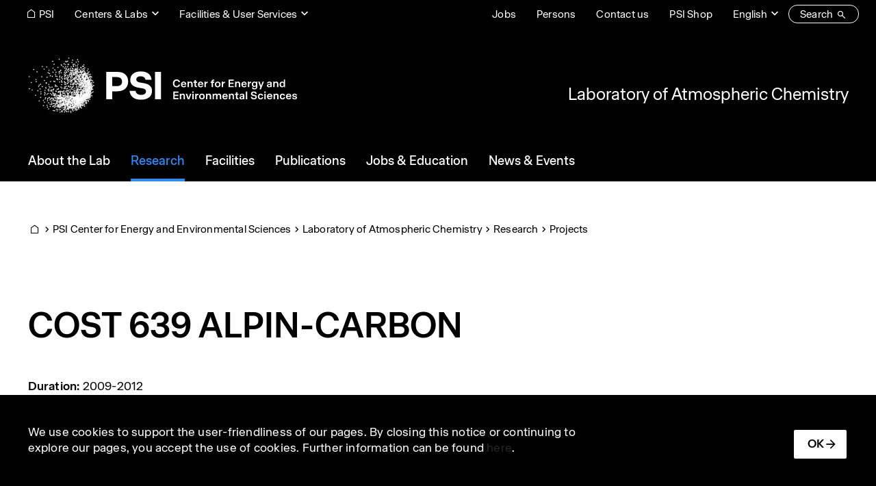

--- FILE ---
content_type: text/html; charset=UTF-8
request_url: https://www.psi.ch/en/lac/projects/cost-639-alpin-carbon
body_size: 206425
content:
<!DOCTYPE html>
<html lang="en" dir="ltr" prefix="og: https://ogp.me/ns#">
  <head>
    <meta charset="utf-8" />
<noscript><style>form.antibot * :not(.antibot-message) { display: none !important; }</style>
</noscript><script>var _paq = _paq || [];(function(){var u=(("https:" == document.location.protocol) ? "https://matomo.psi.ch/" : "https://matomo.psi.ch/");_paq.push(["setSiteId", "1"]);_paq.push(["setTrackerUrl", u+"matomo.php"]);_paq.push(["setDoNotTrack", 1]);if (!window.matomo_search_results_active) {_paq.push(["trackPageView"]);}_paq.push(["setIgnoreClasses", ["no-tracking","colorbox"]]);_paq.push(["enableLinkTracking"]);var d=document,g=d.createElement("script"),s=d.getElementsByTagName("script")[0];g.type="text/javascript";g.defer=true;g.async=true;g.src=u+"matomo.js";s.parentNode.insertBefore(g,s);})();</script>
<meta name="description" content="Tree response to elevated CO2 above timberline" />
<link rel="canonical" href="https://www.psi.ch/en/lac/projects/cost-639-alpin-carbon" />
<link rel="icon" href="/themes/custom/design2/images/favicon/favicon.ico" />
<link rel="mask-icon" href="/themes/custom/design2/images/favicon/safari-pinned-tab.svg" />
<link rel="icon" sizes="16x16" href="/themes/custom/design2/images/favicon/favicon-16x16.png" />
<link rel="icon" sizes="32x32" href="/themes/custom/design2/images/favicon/favicon-32x32.png" />
<link rel="icon" sizes="192x192" href="/themes/custom/design2/images/favicon/android-chrome-192x192.png" />
<link rel="apple-touch-icon" sizes="180x180" href="/themes/custom/design2/images/favicon/apple-touch-icon.png" />
<meta property="og:site_name" content="PSI" />
<meta property="og:type" content="website" />
<meta property="og:url" content="https://www.psi.ch/en/lac/projects/cost-639-alpin-carbon" />
<meta property="og:title" content="COST 639 ALPIN-CARBON" />
<meta property="og:description" content="Tree response to elevated CO2 above timberline" />
<meta property="og:image" content="https://www.psi.ch/sites/default/files/styles/primer_og_image/public/import/lac/ProjectDetailCost639AlpinCarbonEN/Stillberg.jpg.webp?itok=kxTUapx1" />
<meta property="og:image:width" content="1013" />
<meta property="og:image:height" content="675" />
<meta name="facebook-domain-verification" content="82boec1r74dj0juhk439kpphgtul2c" />
<meta name="google-site-verification" content="6x5EqVOGG5n8G9861-an3c4SZI5ZsQPuTAGEf9mOqRs" />
<meta name="theme-color" content="#ffffff" />
<meta name="msapplication-config" content="/themes/custom/design2/images/favicon/browserconfig.xml" />
<meta name="msapplication-square150x150logo" content="/themes/custom/design2/images/favicon/mstile-150x150.png" />
<meta name="msapplication-tileimage" content="/themes/custom/design2/images/favicon/mstile-150x150.png" />
<base href="/en/lac/projects/cost-639-alpin-carbon" />
<meta name="Generator" content="Drupal 10 (https://www.drupal.org); Commerce 2" />
<meta name="MobileOptimized" content="width" />
<meta name="HandheldFriendly" content="true" />
<meta name="viewport" content="width=device-width, initial-scale=1.0, shrink-to-fit=no" />
<script type="application/ld+json">{
    "@context": "https://schema.org",
    "@graph": [
        {
            "@type": "Article",
            "headline": "COST 639 ALPIN-CARBON",
            "description": "Tree response to elevated CO2 above timberline",
            "image": {
                "@type": "ImageObject",
                "representativeOfPage": "True",
                "url": "https://www.psi.ch/sites/default/files/styles/primer_teaser_grid_16_9_scale_md/public/import/lac/ProjectDetailCost639AlpinCarbonEN/Stillberg.jpg.webp?itok=m-wbssFo",
                "width": "1013",
                "height": "675"
            },
            "datePublished": "2011-09-16T15:03:00+0200",
            "dateModified": "2025-03-17T15:53:34+0100",
            "author": {
                "@type": "Person",
                "name": "Import"
            },
            "publisher": {
                "@type": "Organization",
                "name": "PSI",
                "url": "https://www.psi.ch/en",
                "logo": {
                    "@type": "ImageObject",
                    "url": "https://www.psi.ch/themes/custom/design/logo-medium.png",
                    "width": "584px",
                    "height": "232px"
                }
            },
            "mainEntityOfPage": "https://www.psi.ch/en/lac/projects/cost-639-alpin-carbon"
        }
    ]
}</script>
<link rel="alternate" hreflang="en" href="https://www.psi.ch/en/lac/projects/cost-639-alpin-carbon" />
<link rel="preload" as="font" href="/themes/custom/design2/fonts/Accelerate-Regular.woff2" type="font/woff2" crossorigin="anonymous" />
<link rel="preload" as="font" href="/themes/custom/design2/fonts/Accelerate-Medium.woff2" type="font/woff2" crossorigin="anonymous" />
<link rel="preload" as="font" href="/themes/custom/design2/fonts/Accelerate-Semibold.woff2" type="font/woff2" crossorigin="anonymous" />
<link rel="preload" as="font" href="/themes/custom/design2/fonts/icons.woff2?v=10" type="font/woff2" crossorigin="anonymous" />

    <title>COST 639 ALPIN-CARBON | Laboratory of Atmospheric Chemistry | PSI</title>
    <link rel="stylesheet" media="all" href="/sites/default/files/css/css_vOzIRPYQ_cPPSaXmAIQfc9DcxEEiFtAMF1ZUmX4jToc.css?delta=0&amp;language=en&amp;theme=design2&amp;include=eJxtjlEKwzAMQy-UNjDYeYrdmNTUiUOcbO3tF9jW_exL6AkkoS3C6EPVEvSZHb59hgdHaKzZBTKO-eZRtVmrUO4XiqIIMlk7hXO8cDGeVhWtqIejvqyqO9OQVIQhr-T_wQWhkqOjja59HOoFZP5YV6BCHNubfZMfmXsuHYVto-BK5UR1aRsl8tcJO61R8ghGLxVQXf8" />
<link rel="stylesheet" media="all" href="/sites/default/files/css/css_M1oU9QtlYPsVbYHC0HMIo4AYpF3J87KPLXk9dKr14b8.css?delta=1&amp;language=en&amp;theme=design2&amp;include=eJxtjlEKwzAMQy-UNjDYeYrdmNTUiUOcbO3tF9jW_exL6AkkoS3C6EPVEvSZHb59hgdHaKzZBTKO-eZRtVmrUO4XiqIIMlk7hXO8cDGeVhWtqIejvqyqO9OQVIQhr-T_wQWhkqOjja59HOoFZP5YV6BCHNubfZMfmXsuHYVto-BK5UR1aRsl8tcJO61R8ghGLxVQXf8" />
<link rel="stylesheet" media="print" href="/sites/default/files/css/css_bxZ1Pqho4u3LRd-JjvdCJ7VHHU2qiEEd9Ei8qabrrxM.css?delta=2&amp;language=en&amp;theme=design2&amp;include=eJxtjlEKwzAMQy-UNjDYeYrdmNTUiUOcbO3tF9jW_exL6AkkoS3C6EPVEvSZHb59hgdHaKzZBTKO-eZRtVmrUO4XiqIIMlk7hXO8cDGeVhWtqIejvqyqO9OQVIQhr-T_wQWhkqOjja59HOoFZP5YV6BCHNubfZMfmXsuHYVto-BK5UR1aRsl8tcJO61R8ghGLxVQXf8" />
<link rel="stylesheet" media="all" href="/sites/default/files/css/css_53GY16BBX3gXPfRKdd714p2TwarYPtmPjbE76Icjyc0.css?delta=3&amp;language=en&amp;theme=design2&amp;include=eJxtjlEKwzAMQy-UNjDYeYrdmNTUiUOcbO3tF9jW_exL6AkkoS3C6EPVEvSZHb59hgdHaKzZBTKO-eZRtVmrUO4XiqIIMlk7hXO8cDGeVhWtqIejvqyqO9OQVIQhr-T_wQWhkqOjja59HOoFZP5YV6BCHNubfZMfmXsuHYVto-BK5UR1aRsl8tcJO61R8ghGLxVQXf8" />

    
  </head>
  <body class="psi-inverted psi-center-cee path-node page-node-type-primer-project path-lac">
        <a href="#main-content" class="visually-hidden focusable skip-link">Skip to main content</a>
    
      <div class="dialog-off-canvas-main-canvas" data-off-canvas-main-canvas>
      <header class="page__header">
                  <div class="page__header__top">
          <div class="page__header__top__inner container">
                <div class="row region region-top">
        <div class="block block-menu block-menu--modal">
      <nav class="nav-links">
        <div class="nav-item">
          <a href="/en" class="psi-icon-menu-before psi-camera-indoor display-only-big nav-link psi-nav-link--underline"><span class="label">PSI</span></a>
        </div>
      </nav>
    </div>      <nav  id="block-design2-rebrandingtopcenters" class="block-menu--modal block block-menu navigation menu--top-centers">
    
    <a data-psi-toggle="modal" data-bs-target="#block-design2-rebrandingtopcenters-modal" class="psi-icon-dropdown block__title nav-link psi-nav-link--underline" href="#" id="block-design2-rebrandingtopcenters-menu" aria-haspopup="true" aria-expanded="false">Centers &amp; Labs</a>
  
  <div class="modal fade psi-modal-menu" id="block-design2-rebrandingtopcenters-modal" tabindex="-1" aria-labelledby="block-design2-rebrandingtopcenters-menu" aria-hidden="true" data-bs-backdrop="false">
    <div class="modal-dialog modal-fullscreen">
      <div class="modal-content">
        <div class="modal-header">
          <div class="container">
            <a href="#" class="overlay-menu-close psi-p-s psi-s-ml-auto" data-bs-dismiss="modal"><span class="label">close</span><span class="psi-icon-xl psi-close-xl"></span></a>
          </div>
        </div>
        <div class="container">
          <div class="psi-scroll-shadow"></div>
        </div>
        <div class="modal-body">
          <div class="container">
            <div class="psi-modal-menu__content">
              

          <a href="/en/research/center-labs" class="overlay-menu__overview__link psi-modal-menu__title">
          <span class="overlay-menu__overview__title">Center &amp; Labs</span>
          <span class="psi-p-s label">To overview</span>
        </a>  <ul class="nav-top-centers">                        <li class="nav-item psi-p-l">                                            <a href="/en/cnm" class="nav-link psi-menu-below" id="top-centersLabel10" data-menu-level="1" aria-haspopup="true" aria-expanded="false" data-drupal-link-system-path="node/61165"><span class="label">PSI Center for Neutron and Muon Sciences</span></a>            <div class="overlay-menu overlay-menu--hide">
              <div class="overlay-menu__overview">
                <div>
                  <a href="/en/cnm" class="overlay-menu__overview__link">
                    <span class="overlay-menu__overview__title">PSI Center for Neutron and Muon Sciences</span>
                    <span class="psi-p-s label">To overview</span>
                  </a>
                </div>
              </div>
              <div class="overlay-menu__content">    <ul class="menu depth-2" aria-labelledby=" top-centersLabel10">
                          <li class="nav-item">                <a href="/en/ltp" class="nav-link psi-menu-page overlay-menu__dropdown-item psi-p-l" id="top-centersLabel20" data-menu-level="2" data-drupal-link-system-path="node/62244"><span class="label">Laboratory for Particle Physics</span></a></li>
                              <li class="nav-item">                <a href="/en/lns" class="nav-link psi-menu-page overlay-menu__dropdown-item psi-p-l" id="top-centersLabel21" data-menu-level="2" data-drupal-link-system-path="node/63373"><span class="label">Laboratory for Neutron Scattering and Imaging</span></a></li>
                              <li class="nav-item">                <a href="/en/lmu" class="nav-link psi-menu-page overlay-menu__dropdown-item psi-p-l" id="top-centersLabel22" data-menu-level="2" data-drupal-link-system-path="node/63376"><span class="label">Laboratory for Muon Spin Spectroscopy</span></a></li>
                              <li class="nav-item">                <a href="/en/lin" class="nav-link psi-menu-page overlay-menu__dropdown-item psi-p-l" id="top-centersLabel23" data-menu-level="2" data-drupal-link-system-path="node/63388"><span class="label">Laboratory for Neutron and Muon Instrumentation</span></a></li>
                              <li class="nav-item">                <a href="/en/lmx" class="nav-link psi-menu-page overlay-menu__dropdown-item psi-p-l" id="top-centersLabel24" data-menu-level="2" data-drupal-link-system-path="node/63391"><span class="label">Laboratory for Multiscale Materials Experiments</span></a></li>
        </ul>
  </div>
            </div>
          </li>
                              <li class="nav-item psi-p-l">                                            <a href="/en/cps" class="nav-link psi-menu-below" id="top-centersLabel11" data-menu-level="1" aria-haspopup="true" aria-expanded="false" data-drupal-link-system-path="node/61150"><span class="label">PSI Center for Photon Science</span></a>            <div class="overlay-menu overlay-menu--hide">
              <div class="overlay-menu__overview">
                <div>
                  <a href="/en/cps" class="overlay-menu__overview__link">
                    <span class="overlay-menu__overview__title">PSI Center for Photon Science</span>
                    <span class="psi-p-s label">To overview</span>
                  </a>
                </div>
              </div>
              <div class="overlay-menu__content">    <ul class="menu depth-2" aria-labelledby=" top-centersLabel10 top-centersLabel11">
                          <li class="nav-item">                <a href="/en/lsb" class="nav-link psi-menu-page overlay-menu__dropdown-item psi-p-l" id="top-centersLabel20" data-menu-level="2" data-drupal-link-system-path="node/63415"><span class="label">Laboratory for Macromolecules and Bioimaging</span></a></li>
                              <li class="nav-item">                <a href="/en/lxn" class="nav-link psi-menu-page overlay-menu__dropdown-item psi-p-l" id="top-centersLabel21" data-menu-level="2" data-drupal-link-system-path="node/63418"><span class="label">Laboratory for X-ray Nanoscience and Technologies</span></a></li>
                              <li class="nav-item">                <a href="/en/lsc" class="nav-link psi-menu-page overlay-menu__dropdown-item psi-p-l" id="top-centersLabel22" data-menu-level="2" data-drupal-link-system-path="node/63484"><span class="label">Laboratory Condensed Matter</span></a></li>
                              <li class="nav-item">                <a href="/en/lsf" class="nav-link psi-menu-page overlay-menu__dropdown-item psi-p-l" id="top-centersLabel23" data-menu-level="2" data-drupal-link-system-path="node/63463"><span class="label">Laboratory for Synchrotron Radiation and Femtochemistry</span></a></li>
                              <li class="nav-item">                <a href="/en/lsx" class="nav-link psi-menu-page overlay-menu__dropdown-item psi-p-l" id="top-centersLabel24" data-menu-level="2" data-drupal-link-system-path="node/63520"><span class="label">Laboratory for Advanced Spectroscopy and X-ray Sources</span></a></li>
                              <li class="nav-item">                <a href="/en/lno" class="nav-link psi-menu-page overlay-menu__dropdown-item psi-p-l" id="top-centersLabel25" data-menu-level="2" data-drupal-link-system-path="node/63490"><span class="label">Laboratory for Non-linear Optics</span></a></li>
                              <li class="nav-item">                <a href="/en/lnq" class="nav-link psi-menu-page overlay-menu__dropdown-item psi-p-l" id="top-centersLabel26" data-menu-level="2" data-drupal-link-system-path="node/63460"><span class="label">Laboratory for Nano and Quantum Technologies</span></a></li>
        </ul>
  </div>
            </div>
          </li>
                              <li class="nav-item psi-p-l">                                            <a href="/en/cee" class="nav-link psi-menu-below" id="top-centersLabel12" data-menu-level="1" aria-haspopup="true" aria-expanded="false" data-drupal-link-system-path="node/61153"><span class="label">PSI Center for Energy and Environmental Sciences </span></a>            <div class="overlay-menu overlay-menu--hide">
              <div class="overlay-menu__overview">
                <div>
                  <a href="/en/cee" class="overlay-menu__overview__link">
                    <span class="overlay-menu__overview__title">PSI Center for Energy and Environmental Sciences </span>
                    <span class="psi-p-s label">To overview</span>
                  </a>
                </div>
              </div>
              <div class="overlay-menu__content">    <ul class="menu depth-2" aria-labelledby=" top-centersLabel10 top-centersLabel11 top-centersLabel12">
                          <li class="nav-item">                <a href="/en/lep" class="nav-link psi-menu-page overlay-menu__dropdown-item psi-p-l" id="top-centersLabel20" data-menu-level="2" data-drupal-link-system-path="node/63424"><span class="label">Laboratory for Sustainable Energy Carriers and Processes</span></a></li>
                              <li class="nav-item">                <a href="/en/lec" class="nav-link psi-menu-page overlay-menu__dropdown-item psi-p-l" id="top-centersLabel21" data-menu-level="2" data-drupal-link-system-path="node/63427"><span class="label">Electrochemistry Laboratory</span></a></li>
                              <li class="nav-item">                <a href="/en/lac" class="nav-link psi-menu-page overlay-menu__dropdown-item psi-p-l" id="top-centersLabel22" data-menu-level="2" data-drupal-link-system-path="node/63412"><span class="label">Laboratory of Atmospheric Chemistry</span></a></li>
                              <li class="nav-item">                <a href="/en/lsk" class="nav-link psi-menu-page overlay-menu__dropdown-item psi-p-l" id="top-centersLabel23" data-menu-level="2" data-drupal-link-system-path="node/63523"><span class="label">Laboratory for Catalysis and Sustainable Chemistry</span></a></li>
                              <li class="nav-item">                <a href="/en/lea" class="nav-link psi-menu-page overlay-menu__dropdown-item psi-p-l" id="top-centersLabel24" data-menu-level="2" data-drupal-link-system-path="node/63514"><span class="label">Laboratory for Energy Systems Analysis</span></a></li>
                              <li class="nav-item">                <a href="/en/lbs" class="nav-link psi-menu-page overlay-menu__dropdown-item psi-p-l" id="top-centersLabel25" data-menu-level="2" data-drupal-link-system-path="node/66884"><span class="label">Laboratory for Battery Science</span></a></li>
        </ul>
  </div>
            </div>
          </li>
                              <li class="nav-item psi-p-l">                                            <a href="/en/nes" class="nav-link psi-menu-below" id="top-centersLabel13" data-menu-level="1" aria-haspopup="true" aria-expanded="false" data-drupal-link-system-path="node/61156"><span class="label">PSI Center for Nuclear Engineering and Sciences</span></a>            <div class="overlay-menu overlay-menu--hide">
              <div class="overlay-menu__overview">
                <div>
                  <a href="/en/nes" class="overlay-menu__overview__link">
                    <span class="overlay-menu__overview__title">PSI Center for Nuclear Engineering and Sciences</span>
                    <span class="psi-p-s label">To overview</span>
                  </a>
                </div>
              </div>
              <div class="overlay-menu__content">    <ul class="menu depth-2" aria-labelledby=" top-centersLabel10 top-centersLabel11 top-centersLabel12 top-centersLabel13">
                          <li class="nav-item">                <a href="/en/lrt" class="nav-link psi-menu-page overlay-menu__dropdown-item psi-p-l" id="top-centersLabel20" data-menu-level="2" data-drupal-link-system-path="node/63457"><span class="label">Laboratory for Reactor Physics and Thermal-Hydraulics</span></a></li>
                              <li class="nav-item">                <a href="/en/ahl" class="nav-link psi-menu-page overlay-menu__dropdown-item psi-p-l" id="top-centersLabel21" data-menu-level="2" data-drupal-link-system-path="node/63466"><span class="label">Hot Laboratory</span></a></li>
                              <li class="nav-item">                <a href="/en/les" class="nav-link psi-menu-page overlay-menu__dropdown-item psi-p-l" id="top-centersLabel22" data-menu-level="2" data-drupal-link-system-path="node/63487"><span class="label">Laboratory for Waste Management</span></a></li>
                              <li class="nav-item">                <a href="/en/lea" class="nav-link psi-menu-page overlay-menu__dropdown-item psi-p-l" id="top-centersLabel23" data-menu-level="2" data-drupal-link-system-path="node/63514"><span class="label">Laboratory for Energy Systems Analysis</span></a></li>
                              <li class="nav-item">                <a href="/en/lnm" class="nav-link psi-menu-page overlay-menu__dropdown-item psi-p-l" id="top-centersLabel24" data-menu-level="2" data-drupal-link-system-path="node/63493"><span class="label">Laboratory for Nuclear Materials</span></a></li>
                              <li class="nav-item">                <a href="/en/lrc" class="nav-link psi-menu-page overlay-menu__dropdown-item psi-p-l" id="top-centersLabel25" data-menu-level="2" data-drupal-link-system-path="node/63433"><span class="label">Laboratory of Radiochemistry</span></a></li>
        </ul>
  </div>
            </div>
          </li>
                              <li class="nav-item psi-p-l">                                            <a href="/en/cls" class="nav-link psi-menu-below" id="top-centersLabel14" data-menu-level="1" aria-haspopup="true" aria-expanded="false" data-drupal-link-system-path="node/61159"><span class="label">PSI Center for Life Sciences</span></a>            <div class="overlay-menu overlay-menu--hide">
              <div class="overlay-menu__overview">
                <div>
                  <a href="/en/cls" class="overlay-menu__overview__link">
                    <span class="overlay-menu__overview__title">PSI Center for Life Sciences</span>
                    <span class="psi-p-s label">To overview</span>
                  </a>
                </div>
              </div>
              <div class="overlay-menu__content">    <ul class="menu depth-2" aria-labelledby=" top-centersLabel10 top-centersLabel11 top-centersLabel12 top-centersLabel13 top-centersLabel14">
                          <li class="nav-item">                <a href="/en/crs" class="nav-link psi-menu-page overlay-menu__dropdown-item psi-p-l" id="top-centersLabel20" data-menu-level="2" data-drupal-link-system-path="node/63409"><span class="label">Center for Radiopharmaceutical Sciences</span></a></li>
                              <li class="nav-item">                <a href="/en/lbr" class="nav-link psi-menu-page overlay-menu__dropdown-item psi-p-l" id="top-centersLabel21" data-menu-level="2" data-drupal-link-system-path="node/63406"><span class="label">Laboratory of Biomolecular Research</span></a></li>
                              <li class="nav-item">                <a href="/en/lmb" class="nav-link psi-menu-page overlay-menu__dropdown-item psi-p-l" id="top-centersLabel22" data-menu-level="2" data-drupal-link-system-path="node/63403"><span class="label">Laboratory of Multiscale Bioimaging</span></a></li>
        </ul>
  </div>
            </div>
          </li>
                              <li class="nav-item psi-p-l">                                            <a href="/en/csd" class="nav-link psi-menu-below" id="top-centersLabel15" data-menu-level="1" aria-haspopup="true" aria-expanded="false" data-drupal-link-system-path="node/61162"><span class="label">PSI Center for Scientific Computing, Theory and Data</span></a>            <div class="overlay-menu overlay-menu--hide">
              <div class="overlay-menu__overview">
                <div>
                  <a href="/en/csd" class="overlay-menu__overview__link">
                    <span class="overlay-menu__overview__title">PSI Center for Scientific Computing, Theory and Data</span>
                    <span class="psi-p-s label">To overview</span>
                  </a>
                </div>
              </div>
              <div class="overlay-menu__content">    <ul class="menu depth-2" aria-labelledby=" top-centersLabel10 top-centersLabel11 top-centersLabel12 top-centersLabel13 top-centersLabel14 top-centersLabel15">
                          <li class="nav-item">                <a href="/en/lsm" class="nav-link psi-menu-page overlay-menu__dropdown-item psi-p-l" id="top-centersLabel20" data-menu-level="2" data-drupal-link-system-path="node/63481"><span class="label">Laboratory for Simulation and Modelling</span></a></li>
                              <li class="nav-item">                <a href="/en/ltc" class="nav-link psi-menu-page overlay-menu__dropdown-item psi-p-l" id="top-centersLabel21" data-menu-level="2" data-drupal-link-system-path="node/63472"><span class="label">Computational and Theoretical Physics</span></a></li>
                              <li class="nav-item">                <a href="/en/lms" class="nav-link psi-menu-page overlay-menu__dropdown-item psi-p-l" id="top-centersLabel22" data-menu-level="2" data-drupal-link-system-path="node/63529"><span class="label">Laboratory for Materials Simulations</span></a></li>
                              <li class="nav-item">                <a href="/en/awi" class="nav-link psi-menu-page overlay-menu__dropdown-item psi-p-l" id="top-centersLabel23" data-menu-level="2" data-drupal-link-system-path="node/63469"><span class="label">Science IT Infrastructure and Services</span></a></li>
        </ul>
  </div>
            </div>
          </li>
                              <li class="nav-item psi-p-l">                                            <a href="/en/cas" class="nav-link psi-menu-below" id="top-centersLabel16" data-menu-level="1" aria-haspopup="true" aria-expanded="false" data-drupal-link-system-path="node/61168"><span class="label">PSI Center for Accelerator Science and Engineering</span></a>            <div class="overlay-menu overlay-menu--hide">
              <div class="overlay-menu__overview">
                <div>
                  <a href="/en/cas" class="overlay-menu__overview__link">
                    <span class="overlay-menu__overview__title">PSI Center for Accelerator Science and Engineering</span>
                    <span class="psi-p-s label">To overview</span>
                  </a>
                </div>
              </div>
              <div class="overlay-menu__content">    <ul class="menu depth-2" aria-labelledby=" top-centersLabel10 top-centersLabel11 top-centersLabel12 top-centersLabel13 top-centersLabel14 top-centersLabel15 top-centersLabel16">
                          <li class="nav-item">                <a href="/en/cas/accelerator-operation-and-development" class="nav-link psi-menu-page overlay-menu__dropdown-item psi-p-l" id="top-centersLabel20" data-menu-level="2" data-drupal-link-system-path="node/17774"><span class="label">Accelerator Operation and Development (ASA)</span></a></li>
                              <li class="nav-item">                <a href="/en/cas/electronics-and-control-systems" class="nav-link psi-menu-page overlay-menu__dropdown-item psi-p-l" id="top-centersLabel21" data-menu-level="2" data-drupal-link-system-path="node/17771"><span class="label">Electronics and Control Systems (AEK)</span></a></li>
                              <li class="nav-item">                <a href="/en/cas/accelerator-technology" class="nav-link psi-menu-page overlay-menu__dropdown-item psi-p-l" id="top-centersLabel22" data-menu-level="2" data-drupal-link-system-path="node/17780"><span class="label">Accelerator Technology (ABT)</span></a></li>
        </ul>
  </div>
            </div>
          </li>
                              <li class="nav-item psi-p-l">                                            <a href="/en/ccs" class="nav-link psi-menu-below" id="top-centersLabel17" data-menu-level="1" aria-haspopup="true" aria-expanded="false" data-drupal-link-system-path="node/61171"><span class="label">PSI Center for Corporate Services</span></a>            <div class="overlay-menu overlay-menu--hide">
              <div class="overlay-menu__overview">
                <div>
                  <a href="/en/ccs" class="overlay-menu__overview__link">
                    <span class="overlay-menu__overview__title">PSI Center for Corporate Services</span>
                    <span class="psi-p-s label">To overview</span>
                  </a>
                </div>
              </div>
              <div class="overlay-menu__content">    <ul class="menu depth-2" aria-labelledby=" top-centersLabel10 top-centersLabel11 top-centersLabel12 top-centersLabel13 top-centersLabel14 top-centersLabel15 top-centersLabel16 top-centersLabel17">
                          <li class="nav-item">                <a href="/en/ccs/finance-and-services" class="nav-link psi-menu-page overlay-menu__dropdown-item psi-p-l" id="top-centersLabel20" data-menu-level="2" data-drupal-link-system-path="node/48715"><span class="label">Finanzen und Dienste</span></a></li>
                              <li class="nav-item">                <a href="/en/ccs/real-estate-and-services" class="nav-link psi-menu-page overlay-menu__dropdown-item psi-p-l" id="top-centersLabel21" data-menu-level="2" data-drupal-link-system-path="node/48790"><span class="label">Immobilien und Betrieb</span></a></li>
                              <li class="nav-item">                <a href="/en/ccs/infrastructure-and-electrical-installations" class="nav-link psi-menu-page overlay-menu__dropdown-item psi-p-l" id="top-centersLabel22" data-menu-level="2" data-drupal-link-system-path="node/49048"><span class="label">Infrastruktur und Elektroinstallationen</span></a></li>
                              <li class="nav-item">                <a href="/en/ccs/information-technology" class="nav-link psi-menu-page overlay-menu__dropdown-item psi-p-l" id="top-centersLabel23" data-menu-level="2" data-drupal-link-system-path="node/50782"><span class="label">Informationstechnologie</span></a></li>
                              <li class="nav-item">                <a href="/en/asi" class="nav-link psi-menu-page overlay-menu__dropdown-item psi-p-l" id="top-centersLabel24" data-menu-level="2" data-drupal-link-system-path="node/19709"><span class="label">Abteilung Strahlenschutz und Sicherheit</span></a></li>
                              <li class="nav-item">                <a href="/en/ccs/communications" class="nav-link psi-menu-page overlay-menu__dropdown-item psi-p-l" id="top-centersLabel25" data-menu-level="2" data-drupal-link-system-path="node/48793"><span class="label">Kommunikation</span></a></li>
        </ul>
  </div>
            </div>
          </li>
        </ul>
  

            </div>
              <div class="psi-modal-menu__search">
    <h4 class="h4 psi-modal-menu__search-title">Labs, Groups & Projects</h4>
    <div class="form-group psi-fast-search form-floating">
      <input type="text" class="form-control psi-fast-search__input" id="psi-labs-search" data-psi-search-url="/en/psi/api/centers-labs" data-psi-search-results-element="#psi-labs-search-results" placeholder="Search">
      <label for="psi-labs-search" class="psi-fast-search__label ">Search</label>
      <div id="psi-labs-search-results" class="psi-fast-search__results"></div>
    </div>
  </div>
          </div>
        </div>
      </div>
    </div>
  </div>
</nav>
      <nav  id="block-design2-rebrandingtopfacilities" class="psi-s-ml-auto psi-s-responsive-ml-0 psi-s-responsive-mr-auto block-menu--modal block block-menu navigation menu--top-facilities">
    
    <a data-psi-toggle="modal" data-bs-target="#block-design2-rebrandingtopfacilities-modal" class="psi-icon-dropdown block__title nav-link psi-nav-link--underline" href="#" id="block-design2-rebrandingtopfacilities-menu" aria-haspopup="true" aria-expanded="false">Facilities &amp; User Services</a>
  
  <div class="modal fade psi-modal-menu" id="block-design2-rebrandingtopfacilities-modal" tabindex="-1" aria-labelledby="block-design2-rebrandingtopfacilities-menu" aria-hidden="true" data-bs-backdrop="false">
    <div class="modal-dialog modal-fullscreen">
      <div class="modal-content">
        <div class="modal-header">
          <div class="container">
            <a href="#" class="overlay-menu-close psi-p-s psi-s-ml-auto" data-bs-dismiss="modal"><span class="label">close</span><span class="psi-icon-xl psi-close-xl"></span></a>
          </div>
        </div>
        <div class="container">
          <div class="psi-scroll-shadow"></div>
        </div>
        <div class="modal-body">
          <div class="container">
            <div class="psi-modal-menu__content">
                <ul class="nav-top-facilities">                  <li class="nav-item psi-p-l">                                            <a href="/en/research/large-research-facilities" class="nav-link psi-menu-below" id="top-facilitiesLabel00" data-menu-level="0" aria-haspopup="true" aria-expanded="false" data-drupal-link-system-path="node/62997"><span class="label">Large Research Facilities</span></a>            <div class="overlay-menu">
              <div class="overlay-menu__overview psi-s-mb-sm">
                <a href="/en/research/large-research-facilities" class="overlay-menu__overview__link psi-modal-menu__title">
                  <span class="overlay-menu__overview__title">Large Research Facilities</span>
                  <span class="psi-p-s label">To overview</span>
                </a>
              </div>
              <div class="overlay-menu__content">  <ul class="menu depth-1" aria-labelledby=" top-facilitiesLabel00">                  <li class="nav-item">                <a href="/en/swissfel" class="nav-link psi-menu-page overlay-menu__dropdown-item psi-p-l" id="top-facilitiesLabel10" data-menu-level="1" data-drupal-link-system-path="node/17702"><span class="label">SwissFEL – Swiss X-ray Free Electron Laser</span></a></li>                  <li class="nav-item">                <a href="/en/sls" class="nav-link psi-menu-page overlay-menu__dropdown-item psi-p-l" id="top-facilitiesLabel11" data-menu-level="1" data-drupal-link-system-path="node/16517"><span class="label">SLS – Swiss Light Source</span></a></li>                  <li class="nav-item">                <a href="/en/sinq" class="nav-link psi-menu-page overlay-menu__dropdown-item psi-p-l" id="top-facilitiesLabel12" data-menu-level="1" data-drupal-link-system-path="node/14363"><span class="label">SINQ – Swiss Spallation Neutron Source</span></a></li>                  <li class="nav-item">                <a href="/en/smus" class="nav-link psi-menu-page overlay-menu__dropdown-item psi-p-l" id="top-facilitiesLabel13" data-menu-level="1" data-drupal-link-system-path="node/15119"><span class="label">SμS – Swiss Muon Source</span></a></li>                  <li class="nav-item">                <a href="/en/ltp/facilities" class="nav-link psi-menu-page overlay-menu__dropdown-item psi-p-l" id="top-facilitiesLabel14" data-menu-level="1" data-drupal-link-system-path="node/12674"><span class="label">CHRISP – Swiss Research Infrastructure for Particle Physics</span></a></li></ul></div>
            </div>
          </li>                  <li class="nav-item psi-p-l">                                            <a href="/en/useroffice" class="nav-link psi-menu-below" id="top-facilitiesLabel01" data-menu-level="0" aria-haspopup="true" aria-expanded="false" data-drupal-link-system-path="node/63532"><span class="label">User Office</span></a>            <div class="overlay-menu">
              <div class="overlay-menu__overview psi-s-mb-sm">
                <a href="/en/useroffice" class="overlay-menu__overview__link psi-modal-menu__title">
                  <span class="overlay-menu__overview__title">User Office</span>
                  <span class="psi-p-s label">To overview</span>
                </a>
              </div>
              <div class="overlay-menu__content">  <ul class="menu depth-1" aria-labelledby=" top-facilitiesLabel00 top-facilitiesLabel01">                  <li class="nav-item">                <a href="/en/research/data-analysis-service" class="nav-link psi-menu-page overlay-menu__dropdown-item psi-p-l" id="top-facilitiesLabel10" data-menu-level="1" data-drupal-link-system-path="node/9713"><span class="label">Data Analysis Service</span></a></li>                  <li class="nav-item">                <a href="https://duo.psi.ch/duo/" class="nav-link psi-menu-page overlay-menu__dropdown-item psi-p-l" id="top-facilitiesLabel11" data-menu-level="1"><span class="label">Digital User Office (DUO)</span></a></li>                  <li class="nav-item">                <a href="/en/useroffice/eu-support-programmes" class="nav-link psi-menu-page overlay-menu__dropdown-item psi-p-l" id="top-facilitiesLabel12" data-menu-level="1" data-drupal-link-system-path="node/9878"><span class="label">EU support programmes</span></a></li>                  <li class="nav-item">                <a href="/en/research/methods-and-scopes-of-the-large-research-facilities" class="nav-link psi-menu-page overlay-menu__dropdown-item psi-p-l" id="top-facilitiesLabel13" data-menu-level="1" data-drupal-link-system-path="node/497"><span class="label">Methods at the PSI User Facilities</span></a></li>                  <li class="nav-item">                <a href="/en/guesthouse" class="nav-link psi-menu-page overlay-menu__dropdown-item psi-p-l" id="top-facilitiesLabel14" data-menu-level="1" data-drupal-link-system-path="node/63544"><span class="label">PSI Guest House</span></a></li>                  <li class="nav-item">                <a href="/en/useroffice/proposal-deadlines" class="nav-link psi-menu-page overlay-menu__dropdown-item psi-p-l" id="top-facilitiesLabel15" data-menu-level="1" data-drupal-link-system-path="node/20792"><span class="label">Proposal Deadlines</span></a></li>                  <li class="nav-item">                <a href="/en/useroffice/from-proposals-to-experiments" class="nav-link psi-menu-page overlay-menu__dropdown-item psi-p-l" id="top-facilitiesLabel16" data-menu-level="1" data-drupal-link-system-path="node/29987"><span class="label">Proposals for Beam Time</span></a></li></ul></div>
            </div>
          </li></ul>

            </div>
                                  </div>
        </div>
      </div>
    </div>
  </div>
</nav>
  <nav  id="block-design2-rebrandingnaviright" class="d-none psi-d-nav-collapse-block block block-menu navigation menu--navi-right" aria-label="Navi Right">
      
        
  
              <ul class="nav nav-links">
                    <li class="nav-item">
                        <a href="/en" class="psi-icon-menu-before psi-camera-indoor display-only-small psi-nav-link--underline nav-link" data-drupal-link-system-path="&lt;front&gt;"><span class="label">PSI Home</span></a></li>
                <li class="nav-item">
                        <a href="/en/hr/job-opportunities" class="psi-nav-link--underline nav-link" data-drupal-link-system-path="node/3698"><span class="label">Jobs</span></a></li>
                <li class="nav-item">
                        <a href="/en/suche/telefonbuch-und-e-mail" class="psi-nav-link--underline nav-link" data-drupal-link-system-path="node/462"><span class="label">Persons</span></a></li>
                <li class="nav-item">
                        <a href="/en/about/contacts" class="psi-nav-link--underline nav-link" data-drupal-link-system-path="node/62370"><span class="label">Contact us</span></a></li>
                <li class="nav-item">
                        <a href="/en/shop" class="psi-nav-link--underline nav-link" data-drupal-link-system-path="node/66962"><span class="label">PSI Shop</span></a></li>
        </ul>
  

</nav>
  <div class="language-switcher-language-url d-none psi-d-nav-collapse-block block-menu block block-language block-language-blocklanguage-interface" id="block-design2-languageswitcher" role="navigation">
                <div class="links dropdown dropdown-language">    <button  aria-controls="menu" aria-haspopup="true" aria-label="Change website language (current English)" aria-expanded="false" class="btn nav-link psi-icon-dropdown psi-nav-link--underline" id="languagedropdownmenu" data-toggle="dropdown" title="Change website language" type="button">English</button><ul  aria-labelledby="languagedropdownmenu" class="dropdown-menu dropdown-menu-right" role="menu">
          <div class="dropdown-header">Language</div><li><a href="/de/lac/projects/cost-639-alpin-carbon" class="language-link dropdown-item" role="menuitem" hreflang="de" data-drupal-link-system-path="node/9077">Deutsch</a></li><li><a href="/en/lac/projects/cost-639-alpin-carbon" class="language-link dropdown-item active is-active" role="menuitem" hreflang="en" data-drupal-link-system-path="node/9077" aria-current="page">English</a></li><li><a href="/fr/lac/projects/cost-639-alpin-carbon" class="language-link dropdown-item" role="menuitem" hreflang="fr" data-drupal-link-system-path="node/9077">Français</a></li><li><a href="/it/lac/projects/cost-639-alpin-carbon" class="language-link dropdown-item" role="menuitem" hreflang="it" data-drupal-link-system-path="node/9077">Italiano</a></li></ul></div>      </div>
  <nav  id="block-design2-rebrandingtopsearch" class="display-only-big block block-menu navigation menu--top-search" aria-label="(Rebranding) Top Search">
      
        
  
              <ul class="nav nav-links">
                    <li class="nav-item">
                        <a href="/en/search" class="psi-search nav-link" data-drupal-link-system-path="node/202"><span class="label">Search</span></a></li>
        </ul>
  

</nav>
</div>

          </div>
        </div>
          
                  <div class="navbar-wrapper">
          <div class="navbar container">
            <div class="region region-brand">  <div id="block-design2-sitebranding" class="navbar-brand block-logo-svg block block-system block-system-branding-block">
                  <a href="/en/cee" class="site-logo-link site-logo-link--svg"  aria-label="Back to home">
      <svg xmlns="http://www.w3.org/2000/svg" class="img-fluid site-logo" viewBox="0 0 278.76 56.7">
  <path d="M81.01 14.18h11.62c6.71 0 11.11 3.59 11.11 9.92 0 6.68-4.6 10.21-11.39 10.21H87.2v8.21h-6.19zm10.95 14.76c3.4 0 5.47-1.6 5.47-4.62s-1.92-4.76-5.39-4.76H87.2v9.39h4.76zM105.12 33.77h6.35c.32 2.52 2.05 4.22 5.72 4.22 3.19 0 5.05-1.42 5.05-3.51s-1.46-2.88-3.98-3.31l-3.31-.51c-5.91-.95-9.03-3.5-9.03-8.16 0-5.36 4.1-8.79 10.92-8.79s10.61 3.23 11.2 8.59h-6.31c-.43-2.21-2.13-3.59-4.97-3.59s-4.57 1.26-4.57 3.31c0 1.93 1.42 2.76 3.98 3.19l3.31.55c5.68.91 8.99 3.31 8.99 8.08 0 5.72-4.34 9.15-11.51 9.15s-11-3.27-11.83-9.23zM131.58 14.18h6.19v28.35h-6.19z"/>
  <g transform="translate(-11.05 -14.17)" id="psi-svg-logo-cloud">
    <path d="M55.31 66.66a.57.57 0 0 0-.57.57c0 .32.25.57.57.57.32 0 .57-.25.57-.57a.56.56 0 0 0-.57-.57zM58.03 65.76c.31 0 .57-.25.57-.57a.56.56 0 0 0-.57-.57.56.56 0 0 0-.57.57c0 .32.25.57.57.57zM57.5 66a.57.57 0 0 0-.57.57c0 .32.25.57.57.57.32 0 .57-.25.57-.57a.56.56 0 0 0-.57-.57ZM55.78 65.5a.57.57 0 0 0-.57.57c0 .32.25.57.57.57.32 0 .57-.25.57-.57a.56.56 0 0 0-.57-.57zM54.37 65.76c.31 0 .57-.25.57-.57a.56.56 0 0 0-.57-.57.56.56 0 0 0-.57.57c0 .32.25.57.57.57zM54.88 66.48a.57.57 0 0 0-.57-.57.56.56 0 0 0-.57.57c0 .32.25.57.57.57.32 0 .57-.25.57-.57zM53.06 66.1c.31 0 .57-.25.57-.57a.56.56 0 0 0-.57-.57.56.56 0 0 0-.57.57c0 .32.25.57.57.57zM53.06 67.97c.31 0 .57-.25.57-.57a.56.56 0 0 0-.57-.57.56.56 0 0 0-.57.57c0 .32.25.57.57.57zM54.61 63.38a.57.57 0 0 0-.57.57c0 .32.25.57.57.57.32 0 .57-.25.57-.57a.56.56 0 0 0-.57-.57zM52.24 66.92a.57.57 0 0 0-.57-.57.56.56 0 0 0-.57.57c0 .32.25.57.57.57.32 0 .57-.25.57-.57zM51.72 66.15c.31 0 .57-.25.57-.57a.56.56 0 0 0-.57-.57.56.56 0 0 0-.57.57c0 .32.25.57.57.57zM51.31 64.38a.57.57 0 0 0-.57-.57.56.56 0 0 0-.57.57c0 .32.25.57.57.57.32 0 .57-.25.57-.57zM53.98 64.1a.57.57 0 0 0-.57-.57.56.56 0 0 0-.57.57c0 .32.25.57.57.57.32 0 .57-.25.57-.57zM52.73 64.27a.57.57 0 0 0-.57-.57.56.56 0 0 0-.57.57c0 .32.25.57.57.57.32 0 .57-.25.57-.57zM52.6 62.39a.57.57 0 0 0-.57.57c0 .32.25.57.57.57.32 0 .57-.25.57-.57a.56.56 0 0 0-.57-.57zM51.9 63.24a.57.57 0 0 0-.57-.57.56.56 0 0 0-.57.57c0 .32.25.57.57.57.32 0 .57-.25.57-.57zM52.34 61.12a.57.57 0 0 0-.57.57c0 .32.25.57.57.57.32 0 .57-.25.57-.57a.56.56 0 0 0-.57-.57z"/>
    <path d="M53.73 62.28a.57.57 0 0 0-.57.57c0 .32.25.57.57.57.32 0 .57-.25.57-.57a.56.56 0 0 0-.57-.57zM57.24 65.13a.57.57 0 0 0-.57-.57.56.56 0 0 0-.57.57c0 .32.25.57.57.57.32 0 .57-.25.57-.57zM65.76 61.78a.57.57 0 0 0-.57.57c0 .32.25.57.57.57.32 0 .57-.25.57-.57a.56.56 0 0 0-.57-.57zM68.84 61.41a.57.57 0 0 0-.57.57c0 .32.25.57.57.57.32 0 .57-.25.57-.57a.56.56 0 0 0-.57-.57zM55.61 63.99a.57.57 0 0 0-.57.57c0 .32.25.57.57.57.32 0 .57-.25.57-.57a.56.56 0 0 0-.57-.57z"/>
    <circle r=".57" cy="59.55" cx="51.17"/>
    <path d="M52.14 59.44c0 .31.25.57.57.57.32 0 .57-.25.57-.57a.56.56 0 0 0-.57-.57.56.56 0 0 0-.57.57zM42.43 59.77c.31 0 .57-.25.57-.57a.56.56 0 0 0-.57-.57.56.56 0 0 0-.57.57c0 .32.25.57.57.57zM40.79 58.81c.31 0 .57-.25.57-.57a.56.56 0 0 0-.57-.57.56.56 0 0 0-.57.57c0 .32.25.57.57.57zM43.62 58.33c.31 0 .57-.25.57-.57a.56.56 0 0 0-.57-.57.56.56 0 0 0-.57.57c0 .32.25.57.57.57zM42.08 58.45c.31 0 .57-.25.57-.57a.56.56 0 0 0-.57-.57.56.56 0 0 0-.57.57c0 .32.25.57.57.57zM40.39 56.61c.31 0 .57-.25.57-.57a.56.56 0 0 0-.57-.57.56.56 0 0 0-.57.57c0 .32.25.57.57.57zM41.46 56.14a.57.57 0 0 0-.57.57c0 .32.25.57.57.57.32 0 .57-.25.57-.57a.56.56 0 0 0-.57-.57zM39.32 57.11a.57.57 0 0 0-.57.57c0 .32.25.57.57.57.32 0 .57-.25.57-.57a.56.56 0 0 0-.57-.57zM39.74 53.12c.31 0 .57-.25.57-.57a.56.56 0 0 0-.57-.57.56.56 0 0 0-.57.57c0 .32.25.57.57.57zM39.25 50.37c0 .31.25.57.57.57.32 0 .57-.25.57-.57a.56.56 0 0 0-.57-.57.56.56 0 0 0-.57.57zM37.31 53.03c0 .31.25.57.57.57.32 0 .57-.25.57-.57a.56.56 0 0 0-.57-.57.56.56 0 0 0-.57.57zM37.02 53.9a.57.57 0 0 0-.57-.57.56.56 0 0 0-.57.57c0 .32.25.57.57.57.32 0 .57-.25.57-.57z"/>
    <circle r=".57" cy="52.3" cx="36.27"/>
    <path d="M34.16 52.73a.57.57 0 0 0-.57-.57.56.56 0 0 0-.57.57c0 .32.25.57.57.57.32 0 .57-.25.57-.57zM32.51 51.49c.31 0 .57-.25.57-.57a.56.56 0 0 0-.57-.57.56.56 0 0 0-.57.57c0 .32.25.57.57.57zM34.44 49.69a.57.57 0 0 0-.57-.57.56.56 0 0 0-.57.57c0 .32.25.57.57.57.32 0 .57-.25.57-.57zM39.6 54.96c.31 0 .57-.25.57-.57a.56.56 0 0 0-.57-.57.56.56 0 0 0-.57.57c0 .32.25.57.57.57zM37.67 51.29c0 .31.25.57.57.57.32 0 .57-.25.57-.57a.56.56 0 0 0-.57-.57.56.56 0 0 0-.57.57z"/>
    <circle r=".57" cy="49.25" cx="28.57"/>
    <path d="M28.52 51.83a.57.57 0 0 0-.57-.57.56.56 0 0 0-.57.57c0 .32.25.57.57.57.32 0 .57-.25.57-.57zM31.95 52.91a.57.57 0 0 0-.57-.57.56.56 0 0 0-.57.57c0 .32.25.57.57.57.32 0 .57-.25.57-.57zM29.89 50.66c0 .31.25.57.57.57.32 0 .57-.25.57-.57a.56.56 0 0 0-.57-.57.56.56 0 0 0-.57.57zM28.15 54.22c0 .31.25.57.57.57.32 0 .57-.25.57-.57a.56.56 0 0 0-.57-.57.56.56 0 0 0-.57.57zM38.13 49.07c0 .31.25.57.57.57.32 0 .57-.25.57-.57a.56.56 0 0 0-.57-.57.56.56 0 0 0-.57.57zM37.02 50.52c.31 0 .57-.25.57-.57a.56.56 0 0 0-.57-.57.56.56 0 0 0-.57.57c0 .32.25.57.57.57zM39.04 47.85c.31 0 .57-.25.57-.57a.56.56 0 0 0-.57-.57.56.56 0 0 0-.57.57c0 .32.25.57.57.57z"/>
    <circle r=".57" cy="47.07" cx="37.06"/>
    <path d="M37.17 45.47c0 .31.25.57.57.57.32 0 .57-.25.57-.57a.56.56 0 0 0-.57-.57.56.56 0 0 0-.57.57z"/>
    <circle r=".57" cy="43.44" cx="39.07"/>
    <path d="M41.28 48.79a.57.57 0 0 0-.57-.57.56.56 0 0 0-.57.57c0 .32.25.57.57.57.32 0 .57-.25.57-.57zM41.63 47.83c0 .31.25.57.57.57.32 0 .57-.25.57-.57a.56.56 0 0 0-.57-.57.56.56 0 0 0-.57.57zM40.13 46.27c0 .31.25.57.57.57.32 0 .57-.25.57-.57a.56.56 0 0 0-.57-.57.56.56 0 0 0-.57.57zM43.41 49.19c0 .31.25.57.57.57.32 0 .57-.25.57-.57a.56.56 0 0 0-.57-.57.56.56 0 0 0-.57.57zM42.29 48.93a.57.57 0 0 0-.57.57c0 .32.25.57.57.57.32 0 .57-.25.57-.57a.56.56 0 0 0-.57-.57zM42.77 46.35c0 .31.25.57.57.57.32 0 .57-.25.57-.57a.56.56 0 0 0-.57-.57.56.56 0 0 0-.57.57zM46.39 47.73a.57.57 0 0 0-.57.57c0 .32.25.57.57.57.32 0 .57-.25.57-.57a.56.56 0 0 0-.57-.57zM42.38 43.31c0 .31.25.57.57.57.32 0 .57-.25.57-.57a.56.56 0 0 0-.57-.57.56.56 0 0 0-.57.57zM45.75 45.94a.57.57 0 0 0-.57.57c0 .32.25.57.57.57.32 0 .57-.25.57-.57a.56.56 0 0 0-.57-.57zM44.48 48.52c.31 0 .57-.25.57-.57a.56.56 0 0 0-.57-.57.56.56 0 0 0-.57.57c0 .32.25.57.57.57zM43.24 50.75a.57.57 0 0 0-.57-.57.56.56 0 0 0-.57.57c0 .32.25.57.57.57.32 0 .57-.25.57-.57zM41.15 50.83a.57.57 0 0 0-.57.57c0 .32.25.57.57.57.32 0 .57-.25.57-.57a.56.56 0 0 0-.57-.57zM43.37 53c.31 0 .57-.25.57-.57a.56.56 0 0 0-.57-.57.56.56 0 0 0-.57.57c0 .32.25.57.57.57zM41.54 52.7c0 .31.25.57.57.57.32 0 .57-.25.57-.57a.56.56 0 0 0-.57-.57.56.56 0 0 0-.57.57zM44.35 50.43a.57.57 0 0 0-.57.57c0 .32.25.57.57.57.32 0 .57-.25.57-.57a.56.56 0 0 0-.57-.57zM41.5 53.75a.57.57 0 0 0-.57-.57.56.56 0 0 0-.57.57c0 .32.25.57.57.57.32 0 .57-.25.57-.57zM43.03 54.11a.57.57 0 0 0-.57-.57.56.56 0 0 0-.57.57c0 .32.25.57.57.57.32 0 .57-.25.57-.57zM44.61 53.75c.31 0 .57-.25.57-.57a.56.56 0 0 0-.57-.57.56.56 0 0 0-.57.57c0 .32.25.57.57.57zM45.36 49.24a.57.57 0 0 0-.57.57c0 .32.25.57.57.57.32 0 .57-.25.57-.57a.56.56 0 0 0-.57-.57zM46.13 52.68a.57.57 0 0 0-.57.57c0 .32.25.57.57.57.32 0 .57-.25.57-.57a.56.56 0 0 0-.57-.57zM45.99 50.38a.57.57 0 0 0-.57.57c0 .32.25.57.57.57.32 0 .57-.25.57-.57a.56.56 0 0 0-.57-.57zM44.91 52.16c0 .31.25.57.57.57.32 0 .57-.25.57-.57a.56.56 0 0 0-.57-.57.56.56 0 0 0-.57.57zM48.1 53.11a.57.57 0 0 0-.57-.57.56.56 0 0 0-.57.57c0 .32.25.57.57.57.32 0 .57-.25.57-.57zM44.78 56.27c.31 0 .57-.25.57-.57a.56.56 0 0 0-.57-.57.56.56 0 0 0-.57.57c0 .32.25.57.57.57zM43 55.35c0 .31.25.57.57.57.32 0 .57-.25.57-.57a.56.56 0 0 0-.57-.57.56.56 0 0 0-.57.57zM43.02 57.08c.31 0 .57-.25.57-.57a.56.56 0 0 0-.57-.57.56.56 0 0 0-.57.57c0 .32.25.57.57.57z"/>
    <path d="M44.32 54.07a.57.57 0 0 0-.57-.57.56.56 0 0 0-.57.57c0 .32.25.57.57.57.32 0 .57-.25.57-.57zM41.56 54.53a.57.57 0 0 0-.57.57c0 .32.25.57.57.57.32 0 .57-.25.57-.57a.56.56 0 0 0-.57-.57zM46.37 56.44a.57.57 0 0 0-.57-.57.56.56 0 0 0-.57.57c0 .32.25.57.57.57.32 0 .57-.25.57-.57zM46.03 55.81c.31 0 .57-.25.57-.57a.56.56 0 0 0-.57-.57.56.56 0 0 0-.57.57c0 .32.25.57.57.57z"/>
    <path d="M45.87 54.29a.57.57 0 0 0-.57-.57.56.56 0 0 0-.57.57c0 .32.25.57.57.57.32 0 .57-.25.57-.57zM43.27 61.5c.31 0 .57-.25.57-.57a.56.56 0 0 0-.57-.57.56.56 0 0 0-.57.57c0 .32.25.57.57.57zM42.43 61.25a.57.57 0 0 0-.57-.57.56.56 0 0 0-.57.57c0 .32.25.57.57.57.32 0 .57-.25.57-.57zM39.09 63.58a.57.57 0 0 0-.57.57c0 .32.25.57.57.57.32 0 .57-.25.57-.57a.56.56 0 0 0-.57-.57zM37.75 63.21c.31 0 .57-.25.57-.57a.56.56 0 0 0-.57-.57.56.56 0 0 0-.57.57c0 .32.25.57.57.57zM41.78 62.6a.57.57 0 0 0-.57-.57.56.56 0 0 0-.57.57c0 .32.25.57.57.57.32 0 .57-.25.57-.57zM42.59 63.06a.57.57 0 0 0-.57.57c0 .32.25.57.57.57.32 0 .57-.25.57-.57a.56.56 0 0 0-.57-.57zM44.46 59.33a.57.57 0 0 0-.57-.57.56.56 0 0 0-.57.57c0 .32.25.57.57.57.32 0 .57-.25.57-.57zM44.8 62.12c.31 0 .57-.25.57-.57a.56.56 0 0 0-.57-.57.56.56 0 0 0-.57.57c0 .32.25.57.57.57zM43.75 62.12a.57.57 0 0 0-.57-.57.56.56 0 0 0-.57.57c0 .32.25.57.57.57.32 0 .57-.25.57-.57zM44.25 63.67c.31 0 .57-.25.57-.57a.56.56 0 0 0-.57-.57.56.56 0 0 0-.57.57c0 .32.25.57.57.57zM46.76 62.53a.57.57 0 0 0-.57-.57.56.56 0 0 0-.57.57c0 .32.25.57.57.57.32 0 .57-.25.57-.57zM46.07 61.78c.31 0 .57-.25.57-.57a.56.56 0 0 0-.57-.57.56.56 0 0 0-.57.57c0 .32.25.57.57.57zM46.08 59.27a.57.57 0 0 0-.57-.57.56.56 0 0 0-.57.57c0 .32.25.57.57.57.32 0 .57-.25.57-.57zM45.29 58.53c.31 0 .57-.25.57-.57a.56.56 0 0 0-.57-.57c-.05 0-.1 0-.14.02a.65.65 0 0 0 .04-.2.57.57 0 0 0-.57-.57.56.56 0 0 0-.57.57c0 .32.25.57.57.57.05 0 .1 0 .14-.02a.65.65 0 0 0-.04.2c0 .31.25.57.57.57zM46.74 57.85c.31 0 .57-.25.57-.57a.56.56 0 0 0-.57-.57.56.56 0 0 0-.57.57c0 .32.25.57.57.57zM46.85 59.11c.31 0 .57-.25.57-.57a.56.56 0 0 0-.57-.57.56.56 0 0 0-.57.57c0 .32.25.57.57.57z"/>
    <path d="M47.13 59.74a.57.57 0 0 0-.57-.57.56.56 0 0 0-.57.57c0 .32.25.57.57.57.32 0 .57-.25.57-.57zM47.2 52.39c.31 0 .57-.25.57-.57a.56.56 0 0 0-.57-.57.56.56 0 0 0-.57.57c0 .32.25.57.57.57zM49.18 53.92a.57.57 0 0 0-.57-.57.56.56 0 0 0-.57.57c0 .32.25.57.57.57.32 0 .57-.25.57-.57zM47.05 55.03c.31 0 .57-.25.57-.57a.56.56 0 0 0-.57-.57.56.56 0 0 0-.57.57c0 .32.25.57.57.57zM48.29 57.36c.31 0 .57-.25.57-.57a.56.56 0 0 0-.57-.57.56.56 0 0 0-.57.57c0 .32.25.57.57.57zM48.56 58.05a.57.57 0 0 0-.57-.57.56.56 0 0 0-.57.57c0 .32.25.57.57.57.32 0 .57-.25.57-.57zM47.77 58.89a.57.57 0 0 0-.57.57c0 .32.25.57.57.57.32 0 .57-.25.57-.57a.56.56 0 0 0-.57-.57zM49.02 59.41c.31 0 .57-.25.57-.57a.56.56 0 0 0-.57-.57.56.56 0 0 0-.57.57c0 .32.25.57.57.57z"/>
    <path d="M49.97 57.74a.57.57 0 0 0-.57-.57.56.56 0 0 0-.57.57c0 .32.25.57.57.57.32 0 .57-.25.57-.57z"/>
    <path d="M51.03 58.44c0-.16-.06-.3-.17-.4.06.02.13.04.2.04.31 0 .57-.25.57-.57a.56.56 0 0 0-.57-.57.56.56 0 0 0-.57.57c0 .16.06.3.17.4a.65.65 0 0 0-.2-.04.57.57 0 0 0-.57.57c0 .17.08.32.2.43h-.08A.57.57 0 0 0 49.9 60a.56.56 0 0 0-.42.21v-.06a.57.57 0 0 0-.57-.57.56.56 0 0 0-.57.57.56.56 0 0 0 1.01.35v.06c0 .31.25.57.57.57.32 0 .57-.25.57-.57 0-.28-.2-.5-.46-.56a.57.57 0 0 0 .35-1h.08c.31 0 .57-.25.57-.57zM50.29 56.63a.57.57 0 0 0-.84-.5.57.57 0 0 0-.37-1 .56.56 0 0 0-.57.57.56.56 0 0 0 .84.5.57.57 0 0 0 .37 1c.32 0 .57-.25.57-.57z"/>
    <path d="M50.83 56.96c.31 0 .57-.25.57-.57a.56.56 0 0 0-.57-.57.56.56 0 0 0-.57.57c0 .32.25.57.57.57zM49.61 55.15c.31 0 .57-.25.57-.57a.56.56 0 0 0-.57-.57.56.56 0 0 0-.57.57c0 .32.25.57.57.57zM48.18 52.4c0 .31.25.57.57.57.32 0 .57-.25.57-.57a.56.56 0 0 0-.57-.57.56.56 0 0 0-.57.57zM49.23 51.77c.31 0 .57-.25.57-.57a.56.56 0 0 0-.57-.57.56.56 0 0 0-.57.57c0 .32.25.57.57.57zM47.35 50.83c0 .31.25.57.57.57.32 0 .57-.25.57-.57a.56.56 0 0 0-.57-.57.56.56 0 0 0-.57.57zM52.82 49.05a.57.57 0 0 0-.57-.57.56.56 0 0 0-.57.57c0 .32.25.57.57.57.32 0 .57-.25.57-.57zM51.19 48.97a.57.57 0 0 0-.57-.57.56.56 0 0 0-.57.57c0 .32.25.57.57.57.32 0 .57-.25.57-.57z"/>
    <circle r=".57" cy="47.5" cx="49.96"/>
    <path d="M50.4 49.75a.57.57 0 0 0-.57.57c0 .32.25.57.57.57.32 0 .57-.25.57-.57a.56.56 0 0 0-.57-.57zM50.97 51.89a.57.57 0 0 0-.57-.57.56.56 0 0 0-.57.57c0 .32.25.57.57.57.32 0 .57-.25.57-.57z"/>
    <circle r=".57" cy="52.9" cx="51.22"/>
    <path d="M51.79 49.96a.57.57 0 0 0-.57.57c0 .32.25.57.57.57.32 0 .57-.25.57-.57a.56.56 0 0 0-.57-.57zM53.18 49.41a.57.57 0 0 0-.57.57c0 .32.25.57.57.57.32 0 .57-.25.57-.57a.56.56 0 0 0-.57-.57zM55.22 49.16c.31 0 .57-.25.57-.57a.56.56 0 0 0-.57-.57.56.56 0 0 0-.57.57c0 .32.25.57.57.57zM56.53 49.72a.57.57 0 0 0-.57-.57.56.56 0 0 0-.57.57c0 .32.25.57.57.57.32 0 .57-.25.57-.57zM57.4 48.71a.57.57 0 0 0-.57-.57.56.56 0 0 0-.57.57c0 .32.25.57.57.57.32 0 .57-.25.57-.57zM61.57 45.17a.57.57 0 0 0-.57.57c0 .32.25.57.57.57.32 0 .57-.25.57-.57a.56.56 0 0 0-.57-.57zM60.12 45.97c.31 0 .57-.25.57-.57a.56.56 0 0 0-.57-.57.56.56 0 0 0-.57.57c0 .32.25.57.57.57zM58.44 45.92c.31 0 .57-.25.57-.57a.56.56 0 0 0-.57-.57.56.56 0 0 0-.57.57c0 .32.25.57.57.57zM59.6 49.89c.31 0 .57-.25.57-.57a.56.56 0 0 0-.57-.57.56.56 0 0 0-.57.57c0 .32.25.57.57.57zM58.17 48.56c.31 0 .57-.25.57-.57a.56.56 0 0 0-.57-.57.56.56 0 0 0-.57.57c0 .32.25.57.57.57zM55.91 46.52c.31 0 .57-.25.57-.57a.56.56 0 0 0-.57-.57.56.56 0 0 0-.57.57c0 .32.25.57.57.57zM57.94 46.89a.57.57 0 0 0-.57-.57.56.56 0 0 0-.57.57c0 .32.25.57.57.57.32 0 .57-.25.57-.57z"/>
    <circle r=".57" cy="44.85" cx="56.79"/>
    <path d="M56.5 47.3a.57.57 0 0 0-.57-.57.56.56 0 0 0-.57.57c0 .32.25.57.57.57.32 0 .57-.25.57-.57zM54.91 47.12a.57.57 0 0 0-.57-.57.56.56 0 0 0-.57.57c0 .32.25.57.57.57.32 0 .57-.25.57-.57zM51.72 46.14a.57.57 0 0 0-.57-.57.56.56 0 0 0-.57.57c0 .32.25.57.57.57.32 0 .57-.25.57-.57zM54.46 46.07c.31 0 .57-.25.57-.57a.56.56 0 0 0-.57-.57.56.56 0 0 0-.57.57c0 .32.25.57.57.57zM53.61 48.97c.31 0 .57-.25.57-.57a.56.56 0 0 0-.57-.57.56.56 0 0 0-.57.57c0 .32.25.57.57.57zM53.51 46.5a.57.57 0 0 0-.57-.57.56.56 0 0 0-.57.57c0 .32.25.57.57.57.32 0 .57-.25.57-.57zM51.89 48.2c.31 0 .57-.25.57-.57a.56.56 0 0 0-.57-.57.56.56 0 0 0-.57.57c0 .32.25.57.57.57zM49.71 53.78c.31 0 .57-.25.57-.57a.56.56 0 0 0-.57-.57.56.56 0 0 0-.57.57c0 .32.25.57.57.57zM48.71 60.87a.57.57 0 0 0-.57.57c0 .32.25.57.57.57.32 0 .57-.25.57-.57a.56.56 0 0 0-.57-.57zM50.22 61.16a.57.57 0 0 0-.57.57c0 .32.25.57.57.57.2 0 .37-.1.47-.26v.06c0 .31.25.57.57.57.32 0 .57-.25.57-.57a.56.56 0 0 0-.57-.57c-.2 0-.37.1-.47.26v-.06a.57.57 0 0 0-.57-.57z"/>
    <path d="M49.27 61.85a.57.57 0 0 0-.57.57c0 .32.25.57.57.57.16 0 .3-.06.4-.17a.6.6 0 0 0-.14.36c0 .31.25.57.57.57.32 0 .57-.25.57-.57a.56.56 0 0 0-.57-.57c-.16 0-.3.06-.4.17a.6.6 0 0 0 .14-.36.57.57 0 0 0-.57-.57zM48 63.25c.31 0 .57-.25.57-.57a.56.56 0 0 0-.57-.57.56.56 0 0 0-.57.57c0 .32.25.57.57.57z"/>
    <path d="M47.66 63.48a.57.57 0 0 0-.57-.57.56.56 0 0 0-.57.57c0 .32.25.57.57.57.32 0 .57-.25.57-.57zM49.07 64.36c.31 0 .57-.25.57-.57a.56.56 0 0 0-.57-.57.56.56 0 0 0-.57.57c0 .32.25.57.57.57z"/>
    <circle r=".57" cy="64.68" cx="47.92"/>
    <circle r=".57" cy="66.77" cx="49.58"/>
    <path d="M48.27 66.56c.31 0 .57-.25.57-.57a.56.56 0 0 0-.57-.57.56.56 0 0 0-.57.57c0 .32.25.57.57.57zM48.33 68.23c.31 0 .57-.25.57-.57a.56.56 0 0 0-.57-.57.56.56 0 0 0-.57.57c0 .32.25.57.57.57zM46.6 65.69a.57.57 0 0 0-.57.57c0 .32.25.57.57.57.32 0 .57-.25.57-.57a.56.56 0 0 0-.57-.57zM43.73 64.05a.57.57 0 0 0-.57.57c0 .32.25.57.57.57.32 0 .57-.25.57-.57a.56.56 0 0 0-.57-.57zM36.06 62.02a.57.57 0 0 0-.57-.57.56.56 0 0 0-.57.57c0 .32.25.57.57.57.32 0 .57-.25.57-.57zM42.77 65.8c0 .31.25.57.57.57.32 0 .57-.25.57-.57a.56.56 0 0 0-.57-.57.56.56 0 0 0-.57.57zM40.81 64.53c.31 0 .57-.25.57-.57a.56.56 0 0 0-.57-.57.56.56 0 0 0-.57.57c0 .32.25.57.57.57zM41.96 65.3a.57.57 0 0 0-.57-.57.56.56 0 0 0-.57.57c0 .32.25.57.57.57.32 0 .57-.25.57-.57zM45.72 66.69a.57.57 0 0 0-.57-.57.56.56 0 0 0-.57.57c0 .32.25.57.57.57.32 0 .57-.25.57-.57z"/>
    <circle r=".57" cy="65.31" cx="45.35"/>
    <path d="M45.15 64.4c.31 0 .57-.25.57-.57a.56.56 0 0 0-.57-.57.56.56 0 0 0-.57.57c0 .32.25.57.57.57zM46.57 65.18c.31 0 .57-.25.57-.57a.56.56 0 0 0-.57-.57.56.56 0 0 0-.57.57c0 .32.25.57.57.57zM44.79 60.88c.31 0 .57-.25.57-.57a.56.56 0 0 0-.57-.57.56.56 0 0 0-.57.57c0 .32.25.57.57.57zM47.28 62.21a.57.57 0 0 0 .27-1.07h.09c.31 0 .57-.25.57-.57a.56.56 0 0 0-.57-.57.56.56 0 0 0-.57.57c0 .22.12.4.3.5h-.09a.57.57 0 0 0-.57.57c0 .32.25.57.57.57z"/>
    <circle r=".57" cy="47.02" cx="47.45"/>
    <path d="M48.84 45.64a.57.57 0 0 0-.57.57c0 .32.25.57.57.57.32 0 .57-.25.57-.57a.56.56 0 0 0-.57-.57zM47.04 49.21a.57.57 0 0 0-.57.57c0 .32.25.57.57.57.32 0 .57-.25.57-.57a.56.56 0 0 0-.57-.57z"/>
    <circle r=".57" cy="48.45" cx="48.26"/>
    <path d="M49.33 50.13c.31 0 .57-.25.57-.57a.56.56 0 0 0-.57-.57.56.56 0 0 0-.57.57c0 .32.25.57.57.57zM41.02 60.68c.31 0 .57-.25.57-.57a.56.56 0 0 0-.57-.57.56.56 0 0 0-.57.57c0 .32.25.57.57.57zM35.53 55.73c0 .31.25.57.57.57.32 0 .57-.25.57-.57a.56.56 0 0 0-.57-.57.56.56 0 0 0-.57.57zM34.87 54.64c.31 0 .57-.25.57-.57a.56.56 0 0 0-.57-.57.56.56 0 0 0-.57.57c0 .32.25.57.57.57zM36.33 59.96c.31 0 .57-.25.57-.57a.56.56 0 0 0-.57-.57.56.56 0 0 0-.57.57c0 .32.25.57.57.57zM35.24 59.28a.57.57 0 0 0-.57-.57.56.56 0 0 0-.57.57c0 .32.25.57.57.57.32 0 .57-.25.57-.57zM39.29 58.85a.57.57 0 0 0-.57.57c0 .32.25.57.57.57.32 0 .57-.25.57-.57a.56.56 0 0 0-.57-.57zM38.4 58.73a.57.57 0 0 0-.57-.57.56.56 0 0 0-.57.57c0 .32.25.57.57.57.32 0 .57-.25.57-.57zM39.35 56.17a.57.57 0 0 0-.57-.57.56.56 0 0 0-.57.57c0 .32.25.57.57.57.32 0 .57-.25.57-.57zM38.38 54.92a.57.57 0 0 0-.57-.57.56.56 0 0 0-.57.57c0 .32.25.57.57.57.32 0 .57-.25.57-.57zM37.3 57.9c.31 0 .57-.25.57-.57a.56.56 0 0 0-.57-.57.56.56 0 0 0-.57.57c0 .32.25.57.57.57zM35.29 58.12c.31 0 .57-.25.57-.57a.56.56 0 0 0-.57-.57.56.56 0 0 0-.57.57c0 .32.25.57.57.57zM33.68 56.27a.57.57 0 0 0-.57.57c0 .32.25.57.57.57.32 0 .57-.25.57-.57a.56.56 0 0 0-.57-.57zM32.54 58.43c.31 0 .57-.25.57-.57a.56.56 0 0 0-.57-.57.56.56 0 0 0-.57.57c0 .32.25.57.57.57zM33.11 54.5a.57.57 0 0 0-.57.57c0 .32.25.57.57.57.32 0 .57-.25.57-.57a.56.56 0 0 0-.57-.57z"/>
    <circle r=".57" cy="54.81" cx="31.02"/>
    <path d="M30.45 56.45a.57.57 0 0 0-.57.57c0 .32.25.57.57.57.32 0 .57-.25.57-.57a.56.56 0 0 0-.57-.57zM33.65 61.27c.31 0 .57-.25.57-.57a.56.56 0 0 0-.57-.57.56.56 0 0 0-.57.57c0 .32.25.57.57.57zM37.24 61.31c.31 0 .57-.25.57-.57a.56.56 0 0 0-.57-.57.56.56 0 0 0-.57.57c0 .32.25.57.57.57zM40.27 60.98a.57.57 0 0 0-.57-.57.56.56 0 0 0-.57.57c0 .32.25.57.57.57.32 0 .57-.25.57-.57zM39.17 61.87a.57.57 0 0 0-.57.57c0 .32.25.57.57.57.32 0 .57-.25.57-.57a.56.56 0 0 0-.57-.57zM32.5 59.95a.57.57 0 0 0-.57-.57.56.56 0 0 0-.57.57c0 .32.25.57.57.57.32 0 .57-.25.57-.57zM55.54 51.71c.31 0 .57-.25.57-.57a.56.56 0 0 0-.57-.57.56.56 0 0 0-.57.57c0 .32.25.57.57.57zM56.65 52.5a.57.57 0 0 0-.57-.57.56.56 0 0 0-.57.57c0 .32.25.57.57.57.32 0 .57-.25.57-.57zM57.65 50.31a.57.57 0 0 0-.57-.57.56.56 0 0 0-.57.57c0 .32.25.57.57.57.32 0 .57-.25.57-.57zM58.26 49.96c.31 0 .57-.25.57-.57a.56.56 0 0 0-.57-.57.56.56 0 0 0-.57.57c0 .32.25.57.57.57zM62.06 48.38a.57.57 0 0 0-.57-.57.56.56 0 0 0-.57.57c0 .32.25.57.57.57.32 0 .57-.25.57-.57zM60.57 48.1a.57.57 0 0 0-.57-.57.56.56 0 0 0-.57.57c0 .32.25.57.57.57.32 0 .57-.25.57-.57zM60.87 50.05c.31 0 .57-.25.57-.57a.56.56 0 0 0-.57-.57.56.56 0 0 0-.57.57c0 .32.25.57.57.57z"/>
    <path d="M60.75 50.46a.57.57 0 0 0-.57-.57.56.56 0 0 0-.52.8.57.57 0 0 0-.4-.17.6.6 0 0 0-.23.05v-.05a.57.57 0 0 0-.57-.57.56.56 0 0 0-.57.57c0 .19.09.36.24.46l-.12-.01a.57.57 0 0 0-.57.57c0 .32.25.57.57.57.32 0 .57-.25.57-.57a.55.55 0 0 0-.24-.46l.12.01a.6.6 0 0 0 .23-.05v.05c0 .31.25.57.57.57a.56.56 0 0 0 .52-.8.57.57 0 0 0 .97-.4zM57.41 51.53a.57.57 0 0 0-.57-.57.56.56 0 0 0-.57.57c0 .32.25.57.57.57.32 0 .57-.25.57-.57zM55.12 49.74a.57.57 0 0 0-.57-.57.56.56 0 0 0-.57.57c0 .32.25.57.57.57.32 0 .57-.25.57-.57zM55.26 52.06a.57.57 0 0 0-.57-.57.56.56 0 0 0-.57.57c0 .32.25.57.57.57.32 0 .57-.25.57-.57zM54.42 52.98a.57.57 0 0 0-.57-.57.56.56 0 0 0-.57.57c0 .32.25.57.57.57.32 0 .57-.25.57-.57zM52.33 51.73a.57.57 0 0 0-.57-.57.56.56 0 0 0-.57.57c0 .32.25.57.57.57.32 0 .57-.25.57-.57zM53.17 52.91a.57.57 0 0 0-.57-.57.56.56 0 0 0-.57.57c0 .32.25.57.57.57.32 0 .57-.25.57-.57zM53.6 51.53a.57.57 0 0 0-.57-.57.56.56 0 0 0-.57.57c0 .32.25.57.57.57.32 0 .57-.25.57-.57zM54.19 51.47c.31 0 .57-.25.57-.57a.56.56 0 0 0-.57-.57.56.56 0 0 0-.57.57c0 .32.25.57.57.57zM55.13 53.82c.31 0 .57-.25.57-.57a.56.56 0 0 0-.57-.57.56.56 0 0 0-.57.57c0 .32.25.57.57.57zM50.6 55.79c.31 0 .57-.25.57-.57a.56.56 0 0 0-.57-.57.56.56 0 0 0-.57.57c0 .32.25.57.57.57zM50.72 53.43a.57.57 0 0 0-.57.57c0 .32.25.57.57.57.32 0 .57-.25.57-.57a.56.56 0 0 0-.57-.57zM52.01 53.39a.57.57 0 0 0-.57.57c0 .32.25.57.57.57.32 0 .57-.25.57-.57a.56.56 0 0 0-.57-.57zM53.2 53.72a.57.57 0 0 0-.57.57c0 .32.25.57.57.57.32 0 .57-.25.57-.57a.56.56 0 0 0-.57-.57z"/>
    <circle r=".57" cy="55.47" cx="53.17"/>
    <path d="M53.66 56.73a.57.57 0 0 0-.57-.57.56.56 0 0 0-.57.57c0 .32.25.57.57.57.32 0 .57-.25.57-.57z"/>
    <path d="M52.07 56.74c.31 0 .57-.25.57-.57a.57.57 0 0 0-.4-.54.57.57 0 0 0-.37-1 .56.56 0 0 0-.57.57c0 .25.17.47.4.54a.57.57 0 0 0 .37 1zM52.77 57.47a.57.57 0 0 0-.57-.57.56.56 0 0 0-.57.57c0 .32.25.57.57.57.32 0 .57-.25.57-.57z"/>
    <path d="M51.92 58.02a.57.57 0 0 0-.57.57c0 .32.25.57.57.57.32 0 .57-.25.57-.57a.56.56 0 0 0-.57-.57zM65.93 51.03c.31 0 .57-.25.57-.57a.56.56 0 0 0-.57-.57.56.56 0 0 0-.57.57c0 .32.25.57.57.57z"/>
    <path d="M65.1 50.17c.31 0 .57-.25.57-.57a.56.56 0 0 0-.57-.57.56.56 0 0 0-.57.57c0 .32.25.57.57.57zM63.63 50.58c.31 0 .57-.25.57-.57a.56.56 0 0 0-.57-.57.56.56 0 0 0-.57.57c0 .32.25.57.57.57zM61.48 50.21a.57.57 0 0 0-.23 1.09.58.58 0 0 0-.21.33.56.56 0 0 0-.56-.53c-.3 0-.57.25-.57.57 0 .32.25.57.57.57.27 0 .5-.19.55-.44.02.3.26.53.56.53.3 0 .57-.25.57-.57a.56.56 0 0 0-.34-.52c.14-.1.23-.27.23-.45a.57.57 0 0 0-.57-.57zM62.82 49.42a.57.57 0 0 0-.57-.57.56.56 0 0 0-.57.57c0 .32.25.57.57.57.32 0 .57-.25.57-.57zM64.6 48.81a.57.57 0 0 0-.57-.57.56.56 0 0 0-.57.57c0 .32.25.57.57.57.32 0 .57-.25.57-.57z"/>
    <circle r=".57" cy="48.31" cx="65.25"/>
    <path d="M63.39 48.12a.57.57 0 0 0-.57-.57.56.56 0 0 0-.57.57c0 .32.25.57.57.57.32 0 .57-.25.57-.57zM68.91 48.21a.57.57 0 0 0-.57.57c0 .32.25.57.57.57.32 0 .57-.25.57-.57a.56.56 0 0 0-.57-.57z"/>
    <circle r=".57" cy="48.49" cx="67.59"/>
    <path d="M68.99 46.81a.57.57 0 0 0-.57.57c0 .32.25.57.57.57.32 0 .57-.25.57-.57a.56.56 0 0 0-.57-.57zM66.84 47.58a.57.57 0 0 0-.57-.57.56.56 0 0 0-.57.57c0 .32.25.57.57.57.32 0 .57-.25.57-.57zM67.72 46.68a.57.57 0 0 0-.57.57c0 .32.25.57.57.57.32 0 .57-.25.57-.57a.56.56 0 0 0-.57-.57zM70.12 47.47c.31 0 .57-.25.57-.57a.56.56 0 0 0-.57-.57.56.56 0 0 0-.57.57c0 .32.25.57.57.57z"/>
    <circle r=".57" cy="45.9" cx="68.86"/>
    <path d="M67.39 45.07c0 .31.25.57.57.57.32 0 .57-.25.57-.57a.56.56 0 0 0-.57-.57.56.56 0 0 0-.57.57zM68.38 43.36a.57.57 0 0 0-.57.57c0 .32.25.57.57.57.32 0 .57-.25.57-.57a.56.56 0 0 0-.57-.57zM67.65 46.06a.57.57 0 0 0-.57-.57.56.56 0 0 0-.57.57c0 .32.25.57.57.57.32 0 .57-.25.57-.57zM62.78 45.53c.31 0 .57-.25.57-.57a.56.56 0 0 0-.57-.57.56.56 0 0 0-.57.57c0 .32.25.57.57.57zM63.89 44.52c0 .31.25.57.57.57.32 0 .57-.25.57-.57a.56.56 0 0 0-.57-.57.56.56 0 0 0-.57.57z"/>
    <circle r=".57" cy="47.37" cx="64.12"/>
    <path d="M62.9 47.19c.31 0 .57-.25.57-.57a.56.56 0 0 0-.57-.57.56.56 0 0 0-.57.57c0 .32.25.57.57.57zM59.72 46.86a.57.57 0 0 0-.57-.57.56.56 0 0 0-.57.57c0 .32.25.57.57.57.32 0 .57-.25.57-.57zM61.09 47.65c.31 0 .57-.25.57-.57a.56.56 0 0 0-.57-.57.56.56 0 0 0-.57.57c0 .32.25.57.57.57zM58.51 43.27a.57.57 0 0 0-.57.57c0 .32.25.57.57.57.32 0 .57-.25.57-.57a.56.56 0 0 0-.57-.57zM59.57 44.09c0 .31.25.57.57.57.32 0 .57-.25.57-.57a.56.56 0 0 0-.57-.57.56.56 0 0 0-.57.57zM55.69 44.08a.57.57 0 0 0-.57-.57.56.56 0 0 0-.57.57c0 .32.25.57.57.57.32 0 .57-.25.57-.57z"/>
    <circle r=".57" cy="43.31" cx="57.04"/>
    <path d="M56.5 39.35a.57.57 0 0 0-.57.57c0 .32.25.57.57.57.32 0 .57-.25.57-.57a.56.56 0 0 0-.57-.57zM58.55 41.61a.57.57 0 0 0-.57.57c0 .32.25.57.57.57.32 0 .57-.25.57-.57a.56.56 0 0 0-.57-.57zM52.53 41.31c0 .31.25.57.57.57.32 0 .57-.25.57-.57a.56.56 0 0 0-.57-.57.56.56 0 0 0-.57.57zM53.97 43.1a.57.57 0 0 0-.57-.57.56.56 0 0 0-.57.57c0 .32.25.57.57.57.32 0 .57-.25.57-.57zM51.31 41.87a.57.57 0 0 0-.57.57c0 .32.25.57.57.57.32 0 .57-.25.57-.57a.56.56 0 0 0-.57-.57zM51.59 40.8a.57.57 0 0 0-.57-.57.56.56 0 0 0-.57.57c0 .32.25.57.57.57.32 0 .57-.25.57-.57zM48.44 37.2c0 .31.25.57.57.57.32 0 .57-.25.57-.57a.56.56 0 0 0-.57-.57.56.56 0 0 0-.57.57zM51.86 39.43c0 .31.25.57.57.57.32 0 .57-.25.57-.57a.56.56 0 0 0-.57-.57.56.56 0 0 0-.57.57zM56.18 38.55a.57.57 0 0 0-.57-.57.56.56 0 0 0-.57.57c0 .32.25.57.57.57.32 0 .57-.25.57-.57zM56.74 36.61a.57.57 0 0 0-.57.57c0 .32.25.57.57.57.32 0 .57-.25.57-.57a.56.56 0 0 0-.57-.57zM57.7 37.65c0 .31.25.57.57.57.32 0 .57-.25.57-.57a.56.56 0 0 0-.57-.57.56.56 0 0 0-.57.57zM60.38 39.55a.57.57 0 0 0-.57.57c0 .32.25.57.57.57.32 0 .57-.25.57-.57a.56.56 0 0 0-.57-.57zM63.9 40.95a.57.57 0 0 0-.57-.57.56.56 0 0 0-.57.57c0 .32.25.57.57.57.32 0 .57-.25.57-.57zM68.13 41.54a.57.57 0 0 0-.57-.57.56.56 0 0 0-.57.57c0 .32.25.57.57.57.32 0 .57-.25.57-.57zM66.82 41.5a.57.57 0 0 0-.57-.57.56.56 0 0 0-.57.57c0 .32.25.57.57.57.32 0 .57-.25.57-.57zM69.94 44.6a.57.57 0 0 0-.57-.57.56.56 0 0 0-.57.57c0 .32.25.57.57.57.32 0 .57-.25.57-.57zM64.13 38.57a.57.57 0 0 0-.57-.57.56.56 0 0 0-.57.57c0 .32.25.57.57.57.32 0 .57-.25.57-.57zM63.49 36.63a.57.57 0 0 0-.57.57c0 .32.25.57.57.57.32 0 .57-.25.57-.57a.56.56 0 0 0-.57-.57zM64.09 40.32c.31 0 .57-.25.57-.57a.56.56 0 0 0-.57-.57.56.56 0 0 0-.57.57c0 .32.25.57.57.57zM65.08 38.23a.57.57 0 0 0-.57.57c0 .32.25.57.57.57.32 0 .57-.25.57-.57a.56.56 0 0 0-.57-.57zM62.67 37.91a.57.57 0 0 0-.57-.57.56.56 0 0 0-.57.57c0 .32.25.57.57.57.32 0 .57-.25.57-.57zM61.24 37.37a.57.57 0 0 0-.57-.57.56.56 0 0 0-.57.57c0 .32.25.57.57.57.32 0 .57-.25.57-.57z"/>
    <circle r=".57" cy="36.45" cx="61.97"/>
    <path d="M59.88 36.58a.57.57 0 0 0-.57-.57.56.56 0 0 0-.57.57c0 .32.25.57.57.57.32 0 .57-.25.57-.57zM58.29 35.09c0 .31.25.57.57.57.32 0 .57-.25.57-.57a.56.56 0 0 0-.57-.57.56.56 0 0 0-.57.57zM60.07 35.93c0 .31.25.57.57.57.32 0 .57-.25.57-.57a.56.56 0 0 0-.57-.57.56.56 0 0 0-.57.57zM56.91 34.2a.57.57 0 0 0-.57.57c0 .32.25.57.57.57.32 0 .57-.25.57-.57a.56.56 0 0 0-.57-.57zM60.27 34.2a.57.57 0 0 0-.57.57c0 .32.25.57.57.57.32 0 .57-.25.57-.57a.56.56 0 0 0-.57-.57zM63.22 35.28a.57.57 0 0 0-.57.57c0 .32.25.57.57.57.32 0 .57-.25.57-.57a.56.56 0 0 0-.57-.57zM54.66 40.68c0 .31.25.57.57.57.32 0 .57-.25.57-.57a.56.56 0 0 0-.57-.57.56.56 0 0 0-.57.57zM54.06 39.43a.57.57 0 0 0-.57.57c0 .32.25.57.57.57.32 0 .57-.25.57-.57a.56.56 0 0 0-.57-.57zM60.95 41.41a.57.57 0 0 0-.57-.57.56.56 0 0 0-.57.57c0 .32.25.57.57.57.32 0 .57-.25.57-.57zM58.05 40.95a.57.57 0 0 0-.57-.57.56.56 0 0 0-.57.57c0 .32.25.57.57.57.32 0 .57-.25.57-.57zM59.41 40.71a.57.57 0 0 0-.57-.57.56.56 0 0 0-.57.57c0 .32.25.57.57.57.32 0 .57-.25.57-.57zM57.01 41.95a.57.57 0 0 0-.57-.57.56.56 0 0 0-.57.57c0 .32.25.57.57.57.32 0 .57-.25.57-.57zM54.16 42.41c0 .31.25.57.57.57.32 0 .57-.25.57-.57a.56.56 0 0 0-.57-.57.56.56 0 0 0-.57.57zM48.94 42.38c0 .31.25.57.57.57.32 0 .57-.25.57-.57a.56.56 0 0 0-.57-.57.56.56 0 0 0-.57.57z"/>
    <circle r=".57" cy="44.52" cx="48.64"/>
    <path d="M47.54 43.36c.31 0 .57-.25.57-.57a.56.56 0 0 0-.57-.57.56.56 0 0 0-.57.57c0 .32.25.57.57.57zM44.51 44.09a.57.57 0 0 0-.57.57c0 .32.25.57.57.57.32 0 .57-.25.57-.57a.56.56 0 0 0-.57-.57zM46.79 45.39c.31 0 .57-.25.57-.57a.56.56 0 0 0-.57-.57.56.56 0 0 0-.57.57c0 .32.25.57.57.57zM44.48 42.33c0 .31.25.57.57.57.32 0 .57-.25.57-.57a.56.56 0 0 0-.57-.57.56.56 0 0 0-.57.57zM49.75 45.1c0 .31.25.57.57.57.32 0 .57-.25.57-.57a.56.56 0 0 0-.57-.57.56.56 0 0 0-.57.57z"/>
    <circle r=".57" cy="43.82" cx="51.47"/>
    <path d="M52.85 45.45c.31 0 .57-.25.57-.57a.56.56 0 0 0-.57-.57.56.56 0 0 0-.57.57c0 .32.25.57.57.57zM59.86 43.31c.31 0 .57-.25.57-.57a.56.56 0 0 0-.57-.57.56.56 0 0 0-.57.57c0 .32.25.57.57.57zM66.05 46.53a.57.57 0 0 0-.57-.57.56.56 0 0 0-.57.57c0 .32.25.57.57.57.32 0 .57-.25.57-.57zM65.48 41.82a.57.57 0 0 0-.57.57c0 .32.25.57.57.57.32 0 .57-.25.57-.57a.56.56 0 0 0-.57-.57zM64.29 42.29a.57.57 0 0 0-.57.57c0 .32.25.57.57.57.32 0 .57-.25.57-.57a.56.56 0 0 0-.57-.57zM63.75 43.7a.57.57 0 0 0-.57-.57.56.56 0 0 0-.57.57c0 .32.25.57.57.57.32 0 .57-.25.57-.57zM61 43.85c0 .31.25.57.57.57.32 0 .57-.25.57-.57a.56.56 0 0 0-.57-.57.56.56 0 0 0-.57.57z"/>
    <circle r=".57" cy="40.82" cx="61.82"/>
    <path d="M61.48 41.86a.57.57 0 0 0-.57.57c0 .32.25.57.57.57.32 0 .57-.25.57-.57a.56.56 0 0 0-.57-.57zM67.17 43.42a.57.57 0 0 0-.57.57c0 .32.25.57.57.57.32 0 .57-.25.57-.57a.56.56 0 0 0-.57-.57zM65.63 43.22a.57.57 0 0 0-.57.57c0 .32.25.57.57.57.32 0 .57-.25.57-.57a.56.56 0 0 0-.57-.57z"/>
    <circle r=".57" cy="45.03" cx="65.79"/>
    <path d="M76.82 43.77c.31 0 .57-.25.57-.57a.56.56 0 0 0-.57-.57.56.56 0 0 0-.57.57c0 .32.25.57.57.57zM75.07 38.53c.31 0 .57-.25.57-.57a.56.56 0 0 0-.57-.57.56.56 0 0 0-.57.57c0 .32.25.57.57.57zM65.85 40.44a.57.57 0 0 0-.57-.57.56.56 0 0 0-.57.57c0 .32.25.57.57.57.32 0 .57-.25.57-.57zM65.1 41.47a.57.57 0 0 0-.57-.57.56.56 0 0 0-.57.57c0 .32.25.57.57.57.32 0 .57-.25.57-.57z"/>
    <path d="M66.69 39.58a.57.57 0 0 0-.57-.57.56.56 0 0 0-.57.57c0 .32.25.57.57.57.32 0 .57-.25.57-.57zM74.53 37.38c.24 0 .45-.15.53-.37a.57.57 0 0 0 .8-.52.56.56 0 0 0-.57-.57.56.56 0 0 0-.53.37.6.6 0 0 0-.23-.05.57.57 0 0 0-.42.19l.02-.16c0-.2-.11-.38-.27-.48.1-.1.16-.24.16-.39a.57.57 0 0 0-.34-.52h.09c.31 0 .57-.25.57-.57a.56.56 0 0 0-.57-.57.57.57 0 0 0-.57.56.57.57 0 0 0-1.13.09c0 .32.25.57.57.57.32 0 .56-.25.57-.56.03.2.16.36.34.44h-.09a.57.57 0 0 0-.57.56.57.57 0 0 0-1.12.12c0 .28.2.5.46.56a.54.54 0 0 0-.31.5c0 .27.18.49.43.55a.56.56 0 0 0-.37.53c0 .31.25.57.57.57.32 0 .57-.25.57-.57a.56.56 0 0 0-.43-.55.56.56 0 0 0 .37-.53l-.01-.11c.08.22.29.38.53.38.17 0 .32-.08.42-.19l-.02.16c0 .31.25.57.57.57zM73 36.28l.01.11a.55.55 0 0 0-.42-.36.56.56 0 0 0 .31-.5c.03.15.13.28.26.36-.1.1-.16.24-.16.39zM69.92 36.96a.57.57 0 0 0-.57-.57.56.56 0 0 0-.57.57c0 .32.25.57.57.57.32 0 .57-.25.57-.57zM67.98 34.67c.31 0 .57-.25.57-.57a.56.56 0 0 0-.57-.57.56.56 0 0 0-.57.57c0 .32.25.57.57.57z"/>
    <circle r=".57" cy="34.17" cx="66.83"/>
    <path d="M69.08 33.95a.57.57 0 0 0-.57.57c0 .32.25.57.57.57.32 0 .57-.25.57-.57a.56.56 0 0 0-.57-.57zM70.68 35.39a.57.57 0 0 0-.57-.57.56.56 0 0 0-.57.57c0 .32.25.57.57.57.32 0 .57-.25.57-.57z"/>
    <path d="M69.56 35.66a.57.57 0 0 0-.57-.57.56.56 0 0 0-.57.57c0 .14.05.26.13.36a.6.6 0 0 0-.26-.07.57.57 0 0 0-.57.55.57.57 0 0 0-.46-.24.57.57 0 0 0-.57.57c0 .32.25.57.57.57.32 0 .56-.25.57-.55.1.14.27.24.46.24a.57.57 0 0 0 .44-.93.6.6 0 0 0 .26.07c.31 0 .57-.25.57-.57zM64.04 36.14c0 .31.25.57.57.57.32 0 .57-.25.57-.57a.56.56 0 0 0-.57-.57.56.56 0 0 0-.57.57zM65.42 35.48c.31 0 .57-.25.57-.57a.56.56 0 0 0-.57-.57.56.56 0 0 0-.57.57c0 .32.25.57.57.57zM65.96 36.74c.31 0 .57-.25.57-.57a.56.56 0 0 0-.57-.57.56.56 0 0 0-.57.57c0 .32.25.57.57.57z"/>
    <path d="M67.2 35.75a.57.57 0 0 0 1.07-.27.56.56 0 0 0-.98-.39.57.57 0 0 0-1.07.27.56.56 0 0 0 .98.39zM65.44 37.56a.57.57 0 0 0-.57-.57.56.56 0 0 0-.57.57c0 .32.25.57.57.57.32 0 .57-.25.57-.57zM63.55 34.95c0 .31.25.57.57.57.32 0 .57-.25.57-.57a.56.56 0 0 0-.57-.57.56.56 0 0 0-.57.57zM64.48 34.29c.31 0 .57-.25.57-.57a.56.56 0 0 0-.57-.57.56.56 0 0 0-.57.57c0 .32.25.57.57.57zM62.5 35.08a.57.57 0 0 0-.57-.57.56.56 0 0 0-.57.57c0 .32.25.57.57.57.32 0 .57-.25.57-.57zM63.08 33.62a.57.57 0 0 0-.57.57c0 .32.25.57.57.57.32 0 .57-.25.57-.57a.56.56 0 0 0-.57-.57zM66.65 37.47a.57.57 0 0 0-.57-.57.56.56 0 0 0-.57.57c0 .32.25.57.57.57.32 0 .57-.25.57-.57z"/>
    <path d="M69.11 37.86a.57.57 0 0 0-.57-.57.56.56 0 0 0-.57.57v.02a.56.56 0 0 0-.55-.45.57.57 0 0 0-.56.51.57.57 0 0 0-.78.53c0 .32.25.57.57.57.29 0 .53-.23.56-.51a.57.57 0 0 0 .78-.53v-.02c.05.25.27.44.54.45a.56.56 0 0 0-.49.56c0 .31.25.57.57.57.32 0 .57-.25.57-.57a.57.57 0 0 0-.55-.57.56.56 0 0 0 .49-.56zM70.19 33.6a.57.57 0 0 0-.57.57c0 .32.25.57.57.57.32 0 .57-.25.57-.57a.56.56 0 0 0-.57-.57z"/>
    <path d="M71.14 33.09a.57.57 0 0 0-.57-.57.56.56 0 0 0-.57.57c0 .32.25.57.57.57.32 0 .57-.25.57-.57zM69.83 33.21a.57.57 0 0 0-.57-.57.56.56 0 0 0-.57.57c0 .32.25.57.57.57.32 0 .57-.25.57-.57zM70.63 31.11a.57.57 0 0 0-.57.57c0 .32.25.57.57.57.32 0 .57-.25.57-.57a.56.56 0 0 0-.57-.57zM72.19 31.71c.31 0 .57-.25.57-.57a.56.56 0 0 0-.57-.57.56.56 0 0 0-.57.57c0 .32.25.57.57.57zM72.52 33.76c.31 0 .57-.25.57-.57a.56.56 0 0 0-.57-.57c-.08 0-.15.02-.22.04v-.06a.57.57 0 0 0-.57-.57.56.56 0 0 0-.57.57c0 .32.25.57.57.57.08 0 .15-.02.22-.04v.06c0 .31.25.57.57.57zM74.64 35.94c.31 0 .57-.25.57-.57a.56.56 0 0 0-.57-.57.56.56 0 0 0-.57.57c0 .32.25.57.57.57zM76.55 36.4c.31 0 .57-.25.57-.57a.56.56 0 0 0-.57-.57.56.56 0 0 0-.57.57c0 .32.25.57.57.57zM76.26 38.51c.31 0 .57-.25.57-.57a.56.56 0 0 0-.57-.57.56.56 0 0 0-.57.57c0 .32.25.57.57.57zM76.42 40.47c.31 0 .57-.25.57-.57a.56.56 0 0 0-.57-.57.56.56 0 0 0-.57.57c0 .32.25.57.57.57z"/>
    <path d="M67.63 32.73c0 .31.25.57.57.57.32 0 .57-.25.57-.57a.56.56 0 0 0-.57-.57.56.56 0 0 0-.57.57zM68.1 31.64a.57.57 0 0 0-.57-.57.56.56 0 0 0-.57.57c0 .32.25.57.57.57.32 0 .57-.25.57-.57zM66.32 32.77c0 .31.25.57.57.57.32 0 .57-.25.57-.57a.56.56 0 0 0-.57-.57.56.56 0 0 0-.57.57zM65.85 32.78c.31 0 .57-.25.57-.57a.56.56 0 0 0-.57-.57.56.56 0 0 0-.57.57c0 .32.25.57.57.57zM66.33 30.24a.57.57 0 0 0-.57.57c0 .32.25.57.57.57.32 0 .57-.25.57-.57a.56.56 0 0 0-.57-.57zM69.82 31.94a.57.57 0 0 0-.57-.57.56.56 0 0 0-.57.57c0 .32.25.57.57.57.32 0 .57-.25.57-.57zM64.51 33.01c.31 0 .57-.25.57-.57a.56.56 0 0 0-.57-.57.56.56 0 0 0-.57.57c0 .32.25.57.57.57zM62.68 32.4a.57.57 0 0 0-.57.57c0 .32.25.57.57.57.32 0 .57-.25.57-.57a.56.56 0 0 0-.57-.57zM63.33 31.22a.57.57 0 0 0-.57.57c0 .32.25.57.57.57.32 0 .57-.25.57-.57a.56.56 0 0 0-.57-.57zM57.59 33.74c0 .31.25.57.57.57.32 0 .57-.25.57-.57a.56.56 0 0 0-.57-.57.56.56 0 0 0-.57.57zM59.86 32.84a.57.57 0 0 0-.57.57c0 .32.25.57.57.57.32 0 .57-.25.57-.57a.56.56 0 0 0-.57-.57zM56.86 32.73a.57.57 0 0 0-.57.57c0 .32.25.57.57.57.32 0 .57-.25.57-.57a.56.56 0 0 0-.57-.57zM57.16 36.05c0 .31.25.57.57.57.32 0 .57-.25.57-.57a.56.56 0 0 0-.57-.57.56.56 0 0 0-.57.57zM55.5 33.08a.57.57 0 0 0-.57.57c0 .32.25.57.57.57.32 0 .57-.25.57-.57a.56.56 0 0 0-.57-.57zM55.65 35.14a.57.57 0 0 0-.57.57c0 .32.25.57.57.57.32 0 .57-.25.57-.57a.56.56 0 0 0-.57-.57zM55.43 31.5a.57.57 0 0 0-.57.57c0 .32.25.57.57.57.32 0 .57-.25.57-.57a.56.56 0 0 0-.57-.57z"/>
    <circle r=".57" cy="36.14" cx="51.02"/>
    <path d="M60.9 30.11c0 .31.25.57.57.57.32 0 .57-.25.57-.57a.56.56 0 0 0-.57-.57.56.56 0 0 0-.57.57zM64.02 31.08c0 .31.25.57.57.57.32 0 .57-.25.57-.57a.56.56 0 0 0-.57-.57.56.56 0 0 0-.57.57zM62.09 30.83a.57.57 0 0 0-.57.57c0 .32.25.57.57.57.32 0 .57-.25.57-.57a.56.56 0 0 0-.57-.57zM54.31 36.93c0 .31.25.57.57.57.32 0 .57-.25.57-.57a.56.56 0 0 0-.57-.57.56.56 0 0 0-.57.57zM51.02 38.36c.31 0 .57-.25.57-.57a.56.56 0 0 0-.57-.57.56.56 0 0 0-.57.57c0 .32.25.57.57.57zM52.08 37.46c0 .31.25.57.57.57.32 0 .57-.25.57-.57a.56.56 0 0 0-.57-.57.56.56 0 0 0-.57.57zM47.82 35.27a.57.57 0 0 0-.57.57c0 .32.25.57.57.57.32 0 .57-.25.57-.57a.56.56 0 0 0-.57-.57zM48.78 33.25c0 .31.25.57.57.57.32 0 .57-.25.57-.57a.56.56 0 0 0-.57-.57.56.56 0 0 0-.57.57zM59.91 30.78a.57.57 0 0 0-.57.57c0 .32.25.57.57.57.32 0 .57-.25.57-.57a.56.56 0 0 0-.57-.57zM60.9 33.67c0 .31.25.57.57.57.32 0 .57-.25.57-.57a.56.56 0 0 0-.57-.57.56.56 0 0 0-.57.57zM65.28 29.31a.57.57 0 0 0-.57.57c0 .32.25.57.57.57.32 0 .57-.25.57-.57a.56.56 0 0 0-.57-.57zM70.99 29.79c0 .31.25.57.57.57.32 0 .57-.25.57-.57a.56.56 0 0 0-.57-.57.56.56 0 0 0-.57.57zM67.63 29.67a.57.57 0 0 0-.57.57c0 .32.25.57.57.57.32 0 .57-.25.57-.57a.56.56 0 0 0-.57-.57zM57.19 32.35c.31 0 .57-.25.57-.57a.56.56 0 0 0-.57-.57.56.56 0 0 0-.57.57c0 .32.25.57.57.57zM58.7 31.64a.57.57 0 0 0-.57.57c0 .32.25.57.57.57.32 0 .57-.25.57-.57a.56.56 0 0 0-.57-.57zM57.96 31.02c.31 0 .57-.25.57-.57a.56.56 0 0 0-.57-.57.56.56 0 0 0-.57.57c0 .32.25.57.57.57zM59.37 29.94c0 .31.25.57.57.57.32 0 .57-.25.57-.57a.56.56 0 0 0-.57-.57.56.56 0 0 0-.57.57zM73.15 31.82c0 .31.25.57.57.57.32 0 .57-.25.57-.57a.56.56 0 0 0-.57-.57.56.56 0 0 0-.57.57zM73.43 33.12c0 .31.25.57.57.57.32 0 .57-.25.57-.57a.56.56 0 0 0-.57-.57.56.56 0 0 0-.57.57zM69.59 30.34c0 .31.25.57.57.57.32 0 .57-.25.57-.57a.56.56 0 0 0-.57-.57.56.56 0 0 0-.57.57zM68.79 31.35c.31 0 .57-.25.57-.57a.56.56 0 0 0-.57-.57.56.56 0 0 0-.57.57c0 .32.25.57.57.57zM68.93 29.93c.31 0 .57-.25.57-.57a.56.56 0 0 0-.57-.57.56.56 0 0 0-.57.57c0 .32.25.57.57.57zM66.5 28.84a.57.57 0 0 0-.57.57c0 .32.25.57.57.57.32 0 .57-.25.57-.57a.56.56 0 0 0-.57-.57zM71.06 28.57a.57.57 0 0 0-.57-.57.56.56 0 0 0-.57.57c0 .32.25.57.57.57.32 0 .57-.25.57-.57zM72.39 28.81c.31 0 .57-.25.57-.57a.56.56 0 0 0-.57-.57.56.56 0 0 0-.57.57c0 .32.25.57.57.57zM67.15 28.64c0 .31.25.57.57.57.32 0 .57-.25.57-.57a.56.56 0 0 0-.57-.57.56.56 0 0 0-.57.57zM66.85 26.99c0 .31.25.57.57.57.32 0 .57-.25.57-.57a.56.56 0 0 0-.57-.57.56.56 0 0 0-.57.57zM66.24 27.47a.57.57 0 0 0-.57.57c0 .32.25.57.57.57.32 0 .57-.25.57-.57a.56.56 0 0 0-.57-.57zM69.22 25.4a.57.57 0 0 0-.57.57c0 .32.25.57.57.57.32 0 .57-.25.57-.57a.56.56 0 0 0-.57-.57zM64.3 28.04c0 .31.25.57.57.57.32 0 .57-.25.57-.57a.56.56 0 0 0-.57-.57.56.56 0 0 0-.57.57zM63.58 29.21c0 .31.25.57.57.57.32 0 .57-.25.57-.57a.56.56 0 0 0-.57-.57.56.56 0 0 0-.57.57zM63.18 29.71a.57.57 0 0 0-.57.57c0 .32.25.57.57.57.32 0 .57-.25.57-.57a.56.56 0 0 0-.57-.57zM65.29 26.01a.57.57 0 0 0-.57.57c0 .32.25.57.57.57.32 0 .57-.25.57-.57a.56.56 0 0 0-.57-.57zM62.28 28.18a.57.57 0 0 0-.57.57c0 .32.25.57.57.57.32 0 .57-.25.57-.57a.56.56 0 0 0-.57-.57zM60.64 28.14a.57.57 0 0 0-.57.57c0 .32.25.57.57.57.32 0 .57-.25.57-.57a.56.56 0 0 0-.57-.57zM63.43 27.32a.57.57 0 0 0-.57.57c0 .32.25.57.57.57.32 0 .57-.25.57-.57a.56.56 0 0 0-.57-.57zM63.63 27.08c.31 0 .57-.25.57-.57a.56.56 0 0 0-.57-.57.56.56 0 0 0-.57.57c0 .32.25.57.57.57zM61.17 27.32c0 .31.25.57.57.57.32 0 .57-.25.57-.57a.56.56 0 0 0-.57-.57.56.56 0 0 0-.57.57z"/>
    <circle r=".57" cy="27.57" cx="58.52"/>
    <path d="M58.83 28.5a.57.57 0 0 0-.57.57c0 .32.25.57.57.57.32 0 .57-.25.57-.57a.56.56 0 0 0-.57-.57zM55.85 29.47a.57.57 0 0 0-.57.57c0 .32.25.57.57.57.32 0 .57-.25.57-.57a.56.56 0 0 0-.57-.57zM59.02 25.13a.57.57 0 0 0-.57.57c0 .32.25.57.57.57.32 0 .57-.25.57-.57a.56.56 0 0 0-.57-.57zM66.67 25.39c0 .31.25.57.57.57.32 0 .57-.25.57-.57a.56.56 0 0 0-.57-.57.56.56 0 0 0-.57.57zM66.15 24.97c.31 0 .57-.25.57-.57a.56.56 0 0 0-.57-.57.56.56 0 0 0-.57.57c0 .32.25.57.57.57zM70.21 25.14c0 .31.25.57.57.57.32 0 .57-.25.57-.57a.56.56 0 0 0-.57-.57.56.56 0 0 0-.57.57zM70.88 26.21a.57.57 0 0 0-.57.57c0 .32.25.57.57.57.32 0 .57-.25.57-.57a.56.56 0 0 0-.57-.57zM68.45 27.9c0 .31.25.57.57.57.32 0 .57-.25.57-.57a.56.56 0 0 0-.57-.57.56.56 0 0 0-.57.57zM72.89 30.17c0 .31.25.57.57.57.32 0 .57-.25.57-.57a.56.56 0 0 0-.57-.57.56.56 0 0 0-.57.57zM64.15 25.6c.31 0 .57-.25.57-.57a.56.56 0 0 0-.57-.57.56.56 0 0 0-.57.57c0 .32.25.57.57.57zM62.58 25.07a.57.57 0 0 0-.57.57c0 .32.25.57.57.57.32 0 .57-.25.57-.57a.56.56 0 0 0-.57-.57zM60.88 25.56c.31 0 .57-.25.57-.57a.56.56 0 0 0-.57-.57.56.56 0 0 0-.57.57c0 .32.25.57.57.57zM60.22 26.22a.57.57 0 0 0-.57.57c0 .32.25.57.57.57.32 0 .57-.25.57-.57a.56.56 0 0 0-.57-.57zM51.68 34.31c0 .31.25.57.57.57.32 0 .57-.25.57-.57a.56.56 0 0 0-.57-.57.56.56 0 0 0-.57.57zM53.64 32.78a.57.57 0 0 0-.57.57c0 .32.25.57.57.57.32 0 .57-.25.57-.57a.56.56 0 0 0-.57-.57zM51.23 32.34a.57.57 0 0 0-.57.57c0 .32.25.57.57.57.32 0 .57-.25.57-.57a.56.56 0 0 0-.57-.57z"/>
    <circle r=".57" cy="30.59" cx="54.19"/>
    <path d="M54.93 29.35c.31 0 .57-.25.57-.57a.56.56 0 0 0-.57-.57.56.56 0 0 0-.57.57c0 .32.25.57.57.57z"/>
    <circle r=".57" cy="27.54" cx="56.13"/>
    <path d="M51.46 30.46c0 .31.25.57.57.57.32 0 .57-.25.57-.57a.56.56 0 0 0-.57-.57.56.56 0 0 0-.57.57zM49.94 31.35c0 .31.25.57.57.57.32 0 .57-.25.57-.57a.56.56 0 0 0-.57-.57.56.56 0 0 0-.57.57zM53.09 31.38a.57.57 0 0 0-.57.57c0 .32.25.57.57.57.32 0 .57-.25.57-.57a.56.56 0 0 0-.57-.57zM49.12 35.08c0 .31.25.57.57.57.32 0 .57-.25.57-.57a.56.56 0 0 0-.57-.57.56.56 0 0 0-.57.57zM57.88 28.95a.57.57 0 0 0-.57-.57.56.56 0 0 0-.57.57c0 .32.25.57.57.57.32 0 .57-.25.57-.57zM55.05 26.93c.31 0 .57-.25.57-.57a.56.56 0 0 0-.57-.57.56.56 0 0 0-.57.57c0 .32.25.57.57.57zM56.74 26.07c0 .31.25.57.57.57.32 0 .57-.25.57-.57a.56.56 0 0 0-.57-.57.56.56 0 0 0-.57.57zM52.37 29.1c0 .31.25.57.57.57.32 0 .57-.25.57-.57a.56.56 0 0 0-.57-.57.56.56 0 0 0-.57.57z"/>
    <circle r=".57" cy="21.48" cx="61.65"/>
    <path d="M62.38 22.45a.57.57 0 0 0-.57.57c0 .32.25.57.57.57.32 0 .57-.25.57-.57a.56.56 0 0 0-.57-.57zM59.84 22.89a.57.57 0 0 0-.57.57c0 .32.25.57.57.57.32 0 .57-.25.57-.57a.56.56 0 0 0-.57-.57zM57.54 23.42a.57.57 0 0 0-.57.57c0 .32.25.57.57.57.32 0 .57-.25.57-.57a.56.56 0 0 0-.57-.57zM54.66 20.94a.57.57 0 0 0-.57.57c0 .32.25.57.57.57.32 0 .57-.25.57-.57a.56.56 0 0 0-.57-.57zM64.32 22.07c.31 0 .57-.25.57-.57a.56.56 0 0 0-.57-.57.56.56 0 0 0-.57.57c0 .32.25.57.57.57zM64.23 23.8c.31 0 .57-.25.57-.57a.56.56 0 0 0-.57-.57.56.56 0 0 0-.57.57c0 .32.25.57.57.57zM53.01 27.16c0 .31.25.57.57.57.32 0 .57-.25.57-.57a.56.56 0 0 0-.57-.57.56.56 0 0 0-.57.57zM51.87 27.6a.57.57 0 0 0-.57-.57.56.56 0 0 0-.57.57c0 .32.25.57.57.57.32 0 .57-.25.57-.57zM57.08 22.73c.31 0 .57-.25.57-.57a.56.56 0 0 0-.57-.57.56.56 0 0 0-.57.57c0 .32.25.57.57.57zM58.51 20.06c.31 0 .57-.25.57-.57a.56.56 0 0 0-.57-.57.56.56 0 0 0-.57.57c0 .32.25.57.57.57zM59.13 21.37c0 .31.25.57.57.57.32 0 .57-.25.57-.57a.56.56 0 0 0-.57-.57.56.56 0 0 0-.57.57zM53.53 23.76c0 .31.25.57.57.57.32 0 .57-.25.57-.57a.56.56 0 0 0-.57-.57.56.56 0 0 0-.57.57zM55.74 23.95a.57.57 0 0 0-.57.57c0 .32.25.57.57.57.32 0 .57-.25.57-.57a.56.56 0 0 0-.57-.57zM49.59 23.84c.31 0 .57-.25.57-.57a.56.56 0 0 0-.57-.57.56.56 0 0 0-.57.57c0 .32.25.57.57.57zM48.27 25.53c0 .31.25.57.57.57.32 0 .57-.25.57-.57a.56.56 0 0 0-.57-.57.56.56 0 0 0-.57.57zM50.28 25.96c0 .31.25.57.57.57.32 0 .57-.25.57-.57a.56.56 0 0 0-.57-.57.56.56 0 0 0-.57.57zM49.73 29.41c0 .31.25.57.57.57.32 0 .57-.25.57-.57a.56.56 0 0 0-.57-.57.56.56 0 0 0-.57.57z"/>
    <circle r=".57" cy="30.99" cx="48.52"/>
    <path d="M47.51 31.99a.57.57 0 0 0-.57.57c0 .32.25.57.57.57.32 0 .57-.25.57-.57a.56.56 0 0 0-.57-.57zM45.36 34.83a.57.57 0 0 0-.57.57c0 .32.25.57.57.57.32 0 .57-.25.57-.57a.56.56 0 0 0-.57-.57zM47.02 37.28a.57.57 0 0 0-.57.57c0 .32.25.57.57.57.32 0 .57-.25.57-.57a.56.56 0 0 0-.57-.57zM49.55 39.36c0 .31.25.57.57.57.32 0 .57-.25.57-.57a.56.56 0 0 0-.57-.57.56.56 0 0 0-.57.57z"/>
    <circle r=".57" cy="39.15" cx="48.44"/>
    <circle r=".57" cy="40.47" cx="47.01"/>
    <path d="M48.61 40.44a.57.57 0 0 0-.57.57c0 .32.25.57.57.57.32 0 .57-.25.57-.57a.56.56 0 0 0-.57-.57zM45.38 38.36a.57.57 0 0 0-.57.57c0 .32.25.57.57.57.32 0 .57-.25.57-.57a.56.56 0 0 0-.57-.57zM42.03 44.3a.57.57 0 0 0-.57-.57.56.56 0 0 0-.57.57c0 .32.25.57.57.57.32 0 .57-.25.57-.57zM43.78 41.32c.31 0 .57-.25.57-.57a.56.56 0 0 0-.57-.57.56.56 0 0 0-.57.57c0 .32.25.57.57.57zM40.4 41.53c0 .31.25.57.57.57.32 0 .57-.25.57-.57a.56.56 0 0 0-.57-.57.56.56 0 0 0-.57.57zM40.99 38.5c0 .31.25.57.57.57.32 0 .57-.25.57-.57a.56.56 0 0 0-.57-.57.56.56 0 0 0-.57.57zM40.43 36.32a.57.57 0 0 0-.57-.57.56.56 0 0 0-.57.57c0 .32.25.57.57.57.32 0 .57-.25.57-.57zM47.28 28.79a.57.57 0 0 0-.57.57c0 .32.25.57.57.57.32 0 .57-.25.57-.57a.56.56 0 0 0-.57-.57zM44.95 27.67a.57.57 0 0 0-.57.57c0 .32.25.57.57.57.32 0 .57-.25.57-.57a.56.56 0 0 0-.57-.57zM48.81 27.33a.57.57 0 0 0-.57.57c0 .32.25.57.57.57.32 0 .57-.25.57-.57a.56.56 0 0 0-.57-.57zM36.39 30.48c0 .31.25.57.57.57.32 0 .57-.25.57-.57a.56.56 0 0 0-.57-.57.56.56 0 0 0-.57.57zM40.04 40.68c.31 0 .57-.25.57-.57a.56.56 0 0 0-.57-.57.56.56 0 0 0-.57.57c0 .32.25.57.57.57zM36.75 41.38c0 .31.25.57.57.57.32 0 .57-.25.57-.57a.56.56 0 0 0-.57-.57.56.56 0 0 0-.57.57zM46.8 25.79a.57.57 0 0 0-.57.57c0 .32.25.57.57.57.32 0 .57-.25.57-.57a.56.56 0 0 0-.57-.57z"/>
    <circle r=".57" cy="30.56" cx="40.16"/>
    <path d="M41.97 28.69c.31 0 .57-.25.57-.57a.56.56 0 0 0-.57-.57.56.56 0 0 0-.57.57c0 .32.25.57.57.57zM34.11 43.94a.57.57 0 0 0-.57-.57.56.56 0 0 0-.57.57c0 .32.25.57.57.57.32 0 .57-.25.57-.57zM36.13 43.61c.31 0 .57-.25.57-.57a.56.56 0 0 0-.57-.57.56.56 0 0 0-.57.57c0 .32.25.57.57.57zM32.79 41.38c0 .31.25.57.57.57.32 0 .57-.25.57-.57a.56.56 0 0 0-.57-.57.56.56 0 0 0-.57.57zM33.77 48.13c.31 0 .57-.25.57-.57a.56.56 0 0 0-.57-.57.56.56 0 0 0-.57.57c0 .32.25.57.57.57zM35.87 47.84a.57.57 0 0 0-.57.57c0 .32.25.57.57.57.32 0 .57-.25.57-.57a.56.56 0 0 0-.57-.57zM35.39 46.33c.31 0 .57-.25.57-.57a.56.56 0 0 0-.57-.57.56.56 0 0 0-.57.57c0 .32.25.57.57.57zM34.64 50.7c0 .31.25.57.57.57.32 0 .57-.25.57-.57a.56.56 0 0 0-.57-.57.56.56 0 0 0-.57.57zM30.12 43.63c0 .31.25.57.57.57.32 0 .57-.25.57-.57a.56.56 0 0 0-.57-.57.56.56 0 0 0-.57.57z"/>
    <circle r=".57" cy="39.46" cx="32.47"/>
    <path d="M43.56 37.32c0 .31.25.57.57.57.32 0 .57-.25.57-.57a.56.56 0 0 0-.57-.57.56.56 0 0 0-.57.57z"/>
    <circle r=".57" cy="32.39" cx="41.81"/>
    <path d="M36.96 35.38a.57.57 0 0 0-.57.57c0 .32.25.57.57.57.32 0 .57-.25.57-.57a.56.56 0 0 0-.57-.57zM40.37 33.17a.57.57 0 0 0-.57.57c0 .32.25.57.57.57.32 0 .57-.25.57-.57a.56.56 0 0 0-.57-.57zM42.08 34.95a.57.57 0 0 0-.57.57c0 .32.25.57.57.57.32 0 .57-.25.57-.57a.56.56 0 0 0-.57-.57zM45.12 31.31c0 .31.25.57.57.57.32 0 .57-.25.57-.57a.56.56 0 0 0-.57-.57.56.56 0 0 0-.57.57zM28.78 46.57a.57.57 0 0 0-.57-.57.56.56 0 0 0-.57.57c0 .32.25.57.57.57.32 0 .57-.25.57-.57zM24.12 46.76c0 .31.25.57.57.57.32 0 .57-.25.57-.57a.56.56 0 0 0-.57-.57.56.56 0 0 0-.57.57zM21.18 45.14a.57.57 0 0 0-.57.57c0 .32.25.57.57.57.32 0 .57-.25.57-.57a.56.56 0 0 0-.57-.57zM25.55 49.5a.57.57 0 0 0-.57.57c0 .32.25.57.57.57.32 0 .57-.25.57-.57a.56.56 0 0 0-.57-.57zM26.82 44.11a.57.57 0 0 0-.57.57c0 .32.25.57.57.57.32 0 .57-.25.57-.57a.56.56 0 0 0-.57-.57zM23.39 41.26c.31 0 .57-.25.57-.57a.56.56 0 0 0-.57-.57.56.56 0 0 0-.57.57c0 .32.25.57.57.57zM32.23 45.29a.57.57 0 0 0-.57.57c0 .32.25.57.57.57.32 0 .57-.25.57-.57a.56.56 0 0 0-.57-.57zM27.49 41.5c0 .31.25.57.57.57.32 0 .57-.25.57-.57a.56.56 0 0 0-.57-.57.56.56 0 0 0-.57.57zM30.81 48.65c0 .31.25.57.57.57.32 0 .57-.25.57-.57a.56.56 0 0 0-.57-.57.56.56 0 0 0-.57.57z"/>
    <circle r=".57" cy="36.6" cx="33.71"/>
    <path d="M28.69 35.25c.31 0 .57-.25.57-.57a.56.56 0 0 0-.57-.57.56.56 0 0 0-.57.57c0 .32.25.57.57.57zM34.27 32.91a.57.57 0 0 0-.57.57c0 .32.25.57.57.57.32 0 .57-.25.57-.57a.56.56 0 0 0-.57-.57zM36.94 32.79c0 .31.25.57.57.57.32 0 .57-.25.57-.57a.56.56 0 0 0-.57-.57.56.56 0 0 0-.57.57zM24.26 34.9c.31 0 .57-.25.57-.57a.56.56 0 0 0-.57-.57.56.56 0 0 0-.57.57c0 .32.25.57.57.57zM33.68 28.71c.31 0 .57-.25.57-.57a.56.56 0 0 0-.57-.57.56.56 0 0 0-.57.57c0 .32.25.57.57.57zM39.26 27.55a.57.57 0 0 0-.57.57c0 .32.25.57.57.57.32 0 .57-.25.57-.57a.56.56 0 0 0-.57-.57zM36.72 25.84a.57.57 0 0 0-.57.57c0 .32.25.57.57.57.32 0 .57-.25.57-.57a.56.56 0 0 0-.57-.57zM43.97 22.79a.57.57 0 0 0-.57.57c0 .32.25.57.57.57.32 0 .57-.25.57-.57a.56.56 0 0 0-.57-.57zM46.19 23.86c0 .31.25.57.57.57.32 0 .57-.25.57-.57a.56.56 0 0 0-.57-.57.56.56 0 0 0-.57.57zM40.82 25.92c.31 0 .57-.25.57-.57a.56.56 0 0 0-.57-.57.56.56 0 0 0-.57.57c0 .32.25.57.57.57zM47.92 21.24a.57.57 0 0 0-.57.57c0 .32.25.57.57.57.32 0 .57-.25.57-.57a.56.56 0 0 0-.57-.57zM38.8 23.59c.31 0 .57-.25.57-.57a.56.56 0 0 0-.57-.57.56.56 0 0 0-.57.57c0 .32.25.57.57.57zM34.1 25.44c.31 0 .57-.25.57-.57a.56.56 0 0 0-.57-.57.56.56 0 0 0-.57.57c0 .32.25.57.57.57zM29.58 30.33c.31 0 .57-.25.57-.57a.56.56 0 0 0-.57-.57.56.56 0 0 0-.57.57c0 .32.25.57.57.57zM31.8 33.15c.31 0 .57-.25.57-.57a.56.56 0 0 0-.57-.57.56.56 0 0 0-.57.57c0 .32.25.57.57.57zM43.37 29.38a.57.57 0 0 0-.57.57c0 .32.25.57.57.57.32 0 .57-.25.57-.57a.56.56 0 0 0-.57-.57zM43.22 26.71c.31 0 .57-.25.57-.57a.56.56 0 0 0-.57-.57.56.56 0 0 0-.57.57c0 .32.25.57.57.57zM51.8 22.97a.57.57 0 0 0-.57.57c0 .32.25.57.57.57.32 0 .57-.25.57-.57a.56.56 0 0 0-.57-.57zM46.97 33.62a.57.57 0 0 0-.57.57c0 .32.25.57.57.57.32 0 .57-.25.57-.57a.56.56 0 0 0-.57-.57z"/>
    <circle r=".57" cy="34.41" cx="43.84"/>
    <path d="M44.12 31.76a.57.57 0 0 0-.57.57c0 .32.25.57.57.57.32 0 .57-.25.57-.57a.56.56 0 0 0-.57-.57zM36.5 39.21c.31 0 .57-.25.57-.57a.56.56 0 0 0-.57-.57.56.56 0 0 0-.57.57c0 .32.25.57.57.57zM25.27 26.89c.31 0 .57-.25.57-.57a.56.56 0 0 0-.57-.57.56.56 0 0 0-.57.57c0 .32.25.57.57.57zM22.81 42.53a.57.57 0 0 0-.57.57c0 .32.25.57.57.57.32 0 .57-.25.57-.57a.56.56 0 0 0-.57-.57zM26.26 39.19c.31 0 .57-.25.57-.57a.56.56 0 0 0-.57-.57.56.56 0 0 0-.57.57c0 .32.25.57.57.57zM29.72 37.21a.57.57 0 0 0-.57.57c0 .32.25.57.57.57.32 0 .57-.25.57-.57a.56.56 0 0 0-.57-.57zM19.57 39.27a.57.57 0 0 0-.57.57c0 .32.25.57.57.57.32 0 .57-.25.57-.57a.56.56 0 0 0-.57-.57zM25.16 52.88a.57.57 0 0 0-.57-.57.56.56 0 0 0-.57.57c0 .32.25.57.57.57.32 0 .57-.25.57-.57zM25.19 54.96a.57.57 0 0 0-.57.57c0 .32.25.57.57.57.32 0 .57-.25.57-.57a.56.56 0 0 0-.57-.57z"/>
    <circle r=".57" cy="62.88" cx="32.37"/>
    <path d="M23.9 57.97a.57.57 0 0 0-.57.57c0 .32.25.57.57.57.32 0 .57-.25.57-.57a.56.56 0 0 0-.57-.57zM28.45 63.53a.57.57 0 0 0-.57.57c0 .32.25.57.57.57.32 0 .57-.25.57-.57a.56.56 0 0 0-.57-.57zM28.78 58.39a.57.57 0 0 0-.57-.57.56.56 0 0 0-.57.57c0 .32.25.57.57.57.32 0 .57-.25.57-.57zM20.92 49.08a.57.57 0 0 0-.57.57c0 .32.25.57.57.57.32 0 .57-.25.57-.57a.56.56 0 0 0-.57-.57zM19.28 54.03a.57.57 0 0 0-.57.57c0 .32.25.57.57.57.32 0 .57-.25.57-.57a.56.56 0 0 0-.57-.57zM15.99 47.44a.57.57 0 0 0-.57.57c0 .32.25.57.57.57.32 0 .57-.25.57-.57a.56.56 0 0 0-.57-.57zM13.38 45.98a.57.57 0 0 0-.57.57c0 .32.25.57.57.57.32 0 .57-.25.57-.57a.56.56 0 0 0-.57-.57zM13.9 40.59a.57.57 0 0 0-.57.57c0 .32.25.57.57.57.32 0 .57-.25.57-.57a.56.56 0 0 0-.57-.57zM19.79 35.29a.57.57 0 0 0-.57.57c0 .32.25.57.57.57.32 0 .57-.25.57-.57a.56.56 0 0 0-.57-.57zM11.62 34.31a.57.57 0 0 0-.57.57c0 .32.25.57.57.57.32 0 .57-.25.57-.57a.56.56 0 0 0-.57-.57zM18.98 29.71a.57.57 0 0 0-.57-.57.56.56 0 0 0-.57.57c0 .32.25.57.57.57.32 0 .57-.25.57-.57zM18.05 25.36a.57.57 0 0 0-.57-.57.56.56 0 0 0-.57.57c0 .32.25.57.57.57.32 0 .57-.25.57-.57zM31.81 22.5c.31 0 .57-.25.57-.57a.56.56 0 0 0-.57-.57.56.56 0 0 0-.57.57c0 .32.25.57.57.57z"/>
    <circle r=".57" cy="16.85" cx="36.57"/>
    <path d="M27.2 21.57c.31 0 .57-.25.57-.57a.56.56 0 0 0-.57-.57.56.56 0 0 0-.57.57c0 .32.25.57.57.57zM39.64 20.49c.31 0 .57-.25.57-.57a.56.56 0 0 0-.57-.57.56.56 0 0 0-.57.57c0 .32.25.57.57.57zM46.48 20.1c.31 0 .57-.25.57-.57a.56.56 0 0 0-.57-.57.56.56 0 0 0-.57.57c0 .32.25.57.57.57zM43.69 21.08c.31 0 .57-.25.57-.57a.56.56 0 0 0-.57-.57.56.56 0 0 0-.57.57c0 .32.25.57.57.57zM44.85 15.62c.31 0 .57-.25.57-.57a.56.56 0 0 0-.57-.57.56.56 0 0 0-.57.57c0 .32.25.57.57.57zM47.84 17.37c.31 0 .57-.25.57-.57a.56.56 0 0 0-.57-.57.56.56 0 0 0-.57.57c0 .32.25.57.57.57zM50.68 20.27c.31 0 .57-.25.57-.57a.56.56 0 0 0-.57-.57.56.56 0 0 0-.57.57c0 .32.25.57.57.57z"/>
    <circle r=".57" cy="21.34" cx="52.08"/>
    <path d="M52.28 25.42c0 .31.25.57.57.57.32 0 .57-.25.57-.57a.56.56 0 0 0-.57-.57.56.56 0 0 0-.57.57zM51.9 17.82c.31 0 .57-.25.57-.57a.56.56 0 0 0-.57-.57.56.56 0 0 0-.57.57c0 .32.25.57.57.57zM55.17 15.31c.31 0 .57-.25.57-.57a.56.56 0 0 0-.57-.57.56.56 0 0 0-.57.57c0 .32.25.57.57.57zM53.87 18.93c.31 0 .57-.25.57-.57a.56.56 0 0 0-.57-.57.56.56 0 0 0-.57.57c0 .32.25.57.57.57zM55.43 19.99c0 .31.25.57.57.57.32 0 .57-.25.57-.57a.56.56 0 0 0-.57-.57.56.56 0 0 0-.57.57zM59.18 17.59c.31 0 .57-.25.57-.57a.56.56 0 0 0-.57-.57.56.56 0 0 0-.57.57c0 .32.25.57.57.57zM61.89 16.78c.31 0 .57-.25.57-.57a.56.56 0 0 0-.57-.57.56.56 0 0 0-.57.57c0 .32.25.57.57.57zM65.09 19.43c.31 0 .57-.25.57-.57a.56.56 0 0 0-.57-.57.56.56 0 0 0-.57.57c0 .32.25.57.57.57zM62.09 19.49c0 .31.25.57.57.57.32 0 .57-.25.57-.57a.56.56 0 0 0-.57-.57.56.56 0 0 0-.57.57zM66.34 23.2c.31 0 .57-.25.57-.57a.56.56 0 0 0-.57-.57.56.56 0 0 0-.57.57c0 .32.25.57.57.57zM69.93 22.74c.31 0 .57-.25.57-.57a.56.56 0 0 0-.57-.57.56.56 0 0 0-.57.57c0 .32.25.57.57.57z"/>
    <circle r=".57" cy="23.55" cx="68.73"/>
    <path d="M73.22 27.01c.31 0 .57-.25.57-.57a.56.56 0 0 0-.57-.57.56.56 0 0 0-.57.57c0 .32.25.57.57.57zM75.12 29.97c.31 0 .57-.25.57-.57a.56.56 0 0 0-.57-.57.56.56 0 0 0-.57.57c0 .32.25.57.57.57zM74.87 31.57c0 .31.25.57.57.57.32 0 .57-.25.57-.57a.56.56 0 0 0-.57-.57.56.56 0 0 0-.57.57zM76.98 34.85c.31 0 .57-.25.57-.57a.56.56 0 0 0-.57-.57.56.56 0 0 0-.57.57c0 .32.25.57.57.57zM75.49 33.25a.57.57 0 0 0-.57.57c0 .32.25.57.57.57.32 0 .57-.25.57-.57a.56.56 0 0 0-.57-.57zM76.97 38.31c0 .31.25.57.57.57.32 0 .57-.25.57-.57a.56.56 0 0 0-.57-.57.56.56 0 0 0-.57.57zM77.9 39.87c0 .31.25.57.57.57.32 0 .57-.25.57-.57a.56.56 0 0 0-.57-.57.56.56 0 0 0-.57.57zM78.52 42.63a.57.57 0 0 0-.57.57c0 .32.25.57.57.57.32 0 .57-.25.57-.57a.56.56 0 0 0-.57-.57zM77.54 47.64c.31 0 .57-.25.57-.57a.56.56 0 0 0-.57-.57.56.56 0 0 0-.57.57c0 .32.25.57.57.57zM77.17 44.93c.31 0 .57-.25.57-.57a.56.56 0 0 0-.57-.57.56.56 0 0 0-.57.57c0 .32.25.57.57.57zM77.83 48.88a.57.57 0 0 0-.57.57c0 .32.25.57.57.57.32 0 .57-.25.57-.57a.56.56 0 0 0-.57-.57zM76.66 42.13c.31 0 .57-.25.57-.57a.56.56 0 0 0-.57-.57.56.56 0 0 0-.57.57c0 .32.25.57.57.57zM76.54 50.62c.31 0 .57-.25.57-.57a.56.56 0 0 0-.57-.57.56.56 0 0 0-.57.57c0 .32.25.57.57.57zM76.59 52.94a.57.57 0 0 0-.57.57c0 .32.25.57.57.57.32 0 .57-.25.57-.57a.56.56 0 0 0-.57-.57z"/>
    <path d="M75.8 52.32c.31 0 .57-.25.57-.57a.56.56 0 0 0-.57-.57.57.57 0 0 0-.54.4v-.02a.57.57 0 0 0-.89-.47l.01-.11a.56.56 0 0 0-.21-.44l.18.03c.07 0 .14-.01.2-.04a.57.57 0 0 0 1.13-.09.56.56 0 0 0-.77-.53c0-.05-.02-.1-.04-.15.15-.1.24-.27.24-.47a.53.53 0 0 0-.22-.44h.02c.31 0 .57-.25.57-.57a.4.4 0 0 0-.04-.19c.1.07.21.12.34.12.31 0 .57-.25.57-.57a.56.56 0 0 0-.57-.57h-.02c.14-.1.23-.27.23-.45v-.06a.57.57 0 0 0 1.12-.13.56.56 0 0 0-.57-.57.56.56 0 0 0-.57.57v.06a.57.57 0 0 0-.55-.44.57.57 0 0 0-.36.13l-.02-.03.01-.12a.41.41 0 0 0-.03-.16c.1.09.23.14.37.14.28 0 .52-.21.56-.48a.57.57 0 0 0 1.04-.32.57.57 0 0 0-1.13-.09.56.56 0 0 0-.68-.21c.09-.1.15-.23.15-.38a.57.57 0 0 0-.57-.57.88.88 0 0 0-.16.02l.01-.11c0-.22-.12-.4-.3-.5a.5.5 0 0 0 .12-.3c.06.03.13.05.2.06a.6.6 0 0 0-.07.26c0 .31.25.57.57.57.16 0 .3-.06.4-.16a.57.57 0 0 0 .49.86c.32 0 .57-.25.57-.57a.56.56 0 0 0-.57-.57c-.16 0-.3.06-.4.16a.56.56 0 0 0-.07-.67.5.5 0 0 0 .24.06c.31 0 .57-.25.57-.57a.56.56 0 0 0-.57-.57c-.28 0-.51.2-.56.46a.55.55 0 0 0-.71-.36.6.6 0 0 0 .07-.27.51.51 0 0 0-.06-.25.57.57 0 0 0-.29-1.06.55.55 0 0 0-.33.11.47.47 0 0 0 .03-.17c0-.19-.1-.36-.24-.46a.62.62 0 0 0 .15-.2v.05a.57.57 0 0 0 .8.52c0 .3.24.54.53.56a.57.57 0 0 0-.38.53c0 .31.25.57.57.57.32 0 .57-.25.57-.57a.55.55 0 0 0-.53-.56.57.57 0 0 0 .38-.53.57.57 0 0 0-.8-.52.57.57 0 0 0-.4-.54c.12-.1.19-.25.19-.42a.57.57 0 0 0-.57-.57.58.58 0 0 0-.43.2.52.52 0 0 0-.14-.34h.05c.31 0 .57-.25.57-.57a.56.56 0 0 0-.57-.57.56.56 0 0 0-.57.57c0 .14.05.27.14.37h-.05a.57.57 0 0 0-.57.56.56.56 0 0 0-.98-.14v-.09a.57.57 0 0 0-.84-.5.6.6 0 0 0 .05-.24.56.56 0 0 0-.37-.53.58.58 0 0 0 .44-.44c.07.04.16.07.25.08a.57.57 0 0 0 .23 1.09c.32 0 .57-.25.57-.57a.55.55 0 0 0-.53-.56c.2-.09.34-.29.34-.52a.58.58 0 0 0-.42-.55.56.56 0 0 0 .43-.55.55.55 0 0 0-.4-.54h.05c.31 0 .57-.25.57-.57a.56.56 0 0 0-.57-.57.56.56 0 0 0-.57.57c0 .26.17.47.4.54h-.05a.57.57 0 0 0-.15 1.12.56.56 0 0 0-.42.43.57.57 0 0 0-.86.49c0 .24.15.45.37.53a.56.56 0 0 0-.45.56c0 .14.05.26.13.36a.57.57 0 0 0-.86.49c0 .26.17.47.41.54v.07c0 .3.24.55.54.56a.56.56 0 0 0 .1 1.02.52.52 0 0 0-.19.37.57.57 0 0 0-.8.52c0 .32.25.57.57.57.08 0 .15-.02.22-.04a.57.57 0 0 0-.24.46c0 .06.01.12.03.17a.58.58 0 0 0-.44-.09.57.57 0 0 0-.48-.88.55.55 0 0 0-.56.53.5.5 0 0 0-.24-.06.57.57 0 0 0-.57.57c0 .32.25.57.57.57.32 0 .55-.24.56-.53a.5.5 0 0 0 .24.06l.12-.01a.57.57 0 0 0 .48.88c.19 0 .36-.1.46-.24a.54.54 0 0 0-.04.22c0 .26.17.47.4.54a.56.56 0 0 0 .24.94h-.08a.57.57 0 0 0-.57.57c0 .32.25.57.57.57.32 0 .57-.25.57-.57a.56.56 0 0 0-.41-.54h.08c.31 0 .57-.25.57-.57a.56.56 0 0 0-.4-.54c.05-.05.1-.12.13-.19.1.15.27.25.47.25h.08c-.1.1-.16.24-.16.4 0 .31.25.57.57.57l.16-.02a.59.59 0 0 0-.02.14v.08a.56.56 0 0 0-.46-.23.57.57 0 0 0-.36 1.01.57.57 0 0 0 .45.92c.26 0 .48-.18.54-.42.02.09.05.18.11.25a.56.56 0 0 0-.51.5.56.56 0 0 0-.52-.35.57.57 0 0 0-.09 1.13.55.55 0 0 0-.36.35.56.56 0 0 0-.2-.11.57.57 0 0 0-.51-.83.56.56 0 0 0-.57.57c0 .26.17.47.4.54a.57.57 0 0 0 .51.83c.25 0 .45-.16.53-.38l.1.07a.53.53 0 0 0-.04.52.46.46 0 0 0-.21-.04c-.16 0-.3.06-.4.16a.47.47 0 0 0-.17-.03h-.04v-.02a.57.57 0 0 0-.57-.57.56.56 0 0 0-.56.51.58.58 0 0 0-.68-.25.57.57 0 0 0-.53-.38.57.57 0 0 0-.57.57c0 .32.25.57.57.57.07 0 .13-.01.19-.03.03.09.08.16.14.22a.57.57 0 0 0-.36.53v.04c-.1 0-.2.03-.28.08a.6.6 0 0 0 .14-.37.57.57 0 0 0-.57-.57c-.05 0-.1 0-.15.02a.56.56 0 0 0 .03-.98l.01-.11a.57.57 0 0 0-.57-.57.56.56 0 0 0-.57.57c0 .2.11.38.27.48l-.01.11c0 .31.25.57.57.57.05 0 .1 0 .15-.02a.56.56 0 0 0-.06.96h-.06a.57.57 0 0 0-.57.56.75.75 0 0 0-.2.1.54.54 0 0 0 .08-.28.57.57 0 0 0-.57-.57.56.56 0 0 0-.57.57c0 .32.25.57.57.57.14 0 .26-.05.36-.13a.54.54 0 0 0-.08.28v.07a.55.55 0 0 0-.39-.16c-.15 0-.3.06-.4.17l.01-.11a.57.57 0 0 0-.57-.57h-.06a.6.6 0 0 0 .18-.38h.07c.31 0 .57-.25.57-.57a.56.56 0 0 0-.57-.57.55.55 0 0 0-.56.53h-.07a.57.57 0 0 0-.54.76.57.57 0 0 0-.4-.17.41.41 0 0 0-.16.03.57.57 0 0 0-.25-1.08.56.56 0 0 0-.57.57c0 .32.25.57.57.57.06 0 .11-.01.16-.03a.56.56 0 0 0-.32.51c0 .15.06.29.16.4a.62.62 0 0 0-.3-.09.57.57 0 0 0-.54.4.56.56 0 0 0-.42-.18c-.3 0-.55.24-.56.53 0-.3-.26-.55-.56-.55a.6.6 0 0 0-.37.14.57.57 0 0 0-.53-.78.56.56 0 0 0-.57.57c0 .32.25.57.57.57a.6.6 0 0 0 .37-.14.57.57 0 0 0-.01.39.55.55 0 0 0-.37-.14.58.58 0 0 0-.46.23.56.56 0 0 0-.57-.56.6.6 0 0 0-.27.07.57.57 0 0 0-.57-.57.56.56 0 0 0-.57.57.56.56 0 0 0 .84.5c0 .31.25.57.57.57h.07a.56.56 0 0 0-.23.45c0 .06.01.12.03.17h-.03v-.05a.57.57 0 0 0-.57-.57.6.6 0 0 0-.4.16.54.54 0 0 0 .04-.22.57.57 0 0 0-.57-.57.56.56 0 0 0-.57.57c0 .32.25.57.57.57a.6.6 0 0 0 .4-.16.54.54 0 0 0-.04.22c0 .31.25.57.57.57h.08v.05c0 .1.03.2.08.28l-.15-.02a.57.57 0 0 0-.56.48.51.51 0 0 0-.23-.15.57.57 0 0 0-.23-1.09.56.56 0 0 0-.34.12.54.54 0 0 0 .04-.22.57.57 0 0 0-.57-.57.56.56 0 0 0-.57.57.56.56 0 0 0 .91.45.54.54 0 0 0-.04.22c0 .05 0 .09.02.13a.56.56 0 0 0-.95.19v-.08c0-.2-.11-.38-.27-.48.11-.1.18-.25.18-.41a.57.57 0 0 0-.57-.57.56.56 0 0 0-.57.57c0 .2.11.38.27.48a.56.56 0 0 0-.18.41c0 .23.14.43.34.52a.56.56 0 0 0-.53.56c0 .3.25.57.57.57.18 0 .34-.09.44-.22 0 .11.04.21.09.29-.3 0-.54.23-.56.52a.56.56 0 0 0-.53-.35.57.57 0 0 0-.56.67c-.06-.02-.12-.04-.19-.04a.57.57 0 0 0-.57.57c0 .32.25.57.57.57.12 0 .23-.04.32-.1l-.01.11c0 .24.14.44.35.52a.56.56 0 0 0-.37.53c0 .07.01.13.04.19a.47.47 0 0 0-.17-.03.57.57 0 0 0-.54.4v-.08a.57.57 0 0 0-.57-.57.56.56 0 0 0-.57.57c0 .05 0 .1.02.15a.57.57 0 0 0-1.05.31c0 .32.25.57.57.57.32 0 .57-.25.57-.57 0-.05 0-.1-.02-.15a.57.57 0 0 0 1.02-.14v.08c0 .31.25.57.57.57h.01a.56.56 0 0 0-.22.44c0 .31.25.57.57.57.16 0 .3-.07.41-.17.09.2.29.34.52.34l.1-.01a.57.57 0 0 0 .37 1c.05 0 .1 0 .15-.02v.02c0 .31.25.57.57.57.32 0 .57-.25.57-.57a.56.56 0 0 0-.57-.57c-.05 0-.1 0-.15.02v-.02a.6.6 0 0 0-.05-.23.56.56 0 0 0 .83-.36c.05.02.11.03.17.03h.04a.56.56 0 0 0-.31.5c0 .22.13.41.31.5a.56.56 0 0 0-.31.5c0 .31.25.57.57.57.15 0 .29-.06.39-.16.03.29.27.51.56.51.31 0 .57-.25.57-.57a.56.56 0 0 0-.96-.41.58.58 0 0 0-.3-.45c.07-.03.12-.08.17-.13.06.24.28.42.55.42.14 0 .26-.05.36-.13v.05c0 .26.17.47.4.54a.54.54 0 0 0-.05.22c0 .31.25.57.57.57.32 0 .57-.25.57-.57a.65.65 0 0 0-.04-.21c.1.11.25.17.41.17a.57.57 0 0 0 .31-1.05c.1-.1.17-.25.17-.4a.57.57 0 0 0-.57-.57.56.56 0 0 0-.53.38c0-.1-.05-.2-.1-.28l.1.01c.22 0 .41-.13.51-.32.1.16.28.26.48.26l.11-.01v.09c0 .3.23.54.53.56a.57.57 0 0 0-.44.55c0 .3.23.54.53.56a.56.56 0 0 0-.41.54v.08a.56.56 0 0 0-.53-.37.57.57 0 0 0-.57.57c0 .07.01.13.04.19a.6.6 0 0 0-.37-.14.57.57 0 0 0-.57.57c0 .32.25.57.57.57.11 0 .21-.03.3-.08a.54.54 0 0 0-.04.22c0 .31.25.57.57.57.32 0 .57-.25.57-.57a.56.56 0 0 0-.57-.57.61.61 0 0 0-.3.08.54.54 0 0 0 .04-.22.4.4 0 0 0-.04-.19c.1.08.23.14.37.14.31 0 .57-.25.57-.57v-.08a.56.56 0 0 0 1.09-.18c.05.26.28.45.55.45a.57.57 0 0 0 .54-.75l.18.03c.13 0 .25-.05.35-.12l-.01.11c0 .31.25.57.57.57.32 0 .57-.25.57-.57a.56.56 0 0 0-.57-.57.62.62 0 0 0-.35.12l.01-.11c0-.1-.03-.18-.07-.26.1.08.22.13.35.13.21 0 .39-.11.49-.28a.6.6 0 0 0 .29.08c.11 0 .22-.03.31-.09a.5.5 0 0 0-.07.28c0 .31.25.57.57.57.32 0 .57-.25.57-.57a.56.56 0 0 0-.57-.57.56.56 0 0 0-.31.09.5.5 0 0 0 .07-.28.57.57 0 0 0-.78-.53v-.14l.14.02a.57.57 0 0 0 .53-.78.56.56 0 0 0 .88 0v.04a.57.57 0 0 0 .78.53.57.57 0 0 0 .4.97c.32 0 .57-.25.57-.57a.56.56 0 0 0-.57-.57.52.52 0 0 0-.21.04.54.54 0 0 0 .16-.35.57.57 0 1 0 .85-.68.57.57 0 0 0 .45-.5c.03.29.27.51.56.51.31 0 .57-.25.57-.57a.45.45 0 0 0-.04-.2c.1.1.24.16.39.16.31 0 .57-.25.57-.57v-.06c.1.11.25.18.41.18a.57.57 0 0 0 .11-1.13.57.57 0 0 0 .42-.54.52.52 0 0 0-.11-.33c.1.09.23.15.38.15.31 0 .57-.25.57-.57a.56.56 0 0 0-.5-.56.57.57 0 0 0 .33-.48c.09.2.29.33.51.33h.04a.57.57 0 0 0-.29.49c0 .23.14.42.33.51-.05-.01-.1-.03-.16-.03a.57.57 0 0 0-.57.57c0 .32.25.57.57.57a.57.57 0 0 0 .24-1.08c.05.01.1.03.16.03.31 0 .57-.25.57-.57a.56.56 0 0 0-.57-.57h-.04c.17-.1.29-.28.29-.49a.57.57 0 0 0-.32-.51c.23-.07.4-.28.4-.54a.57.57 0 0 0-.57-.57h-.03v-.04a.53.53 0 0 0-.09-.3c.05.02.11.03.17.03.28 0 .51-.21.56-.47.08.05.18.08.28.08.31 0 .57-.25.57-.57l-.01-.11c.09.09.2.14.33.16a.56.56 0 0 0 .29.82h-.07a.55.55 0 0 0-.51.33.57.57 0 0 0-.57-.57.56.56 0 0 0-.57.57c0 .32.25.57.57.57.23 0 .42-.13.51-.33 0 .31.25.57.57.57.32 0 .57-.25.57-.57a.56.56 0 0 0-.37-.53h.07c.31 0 .57-.25.57-.57a.56.56 0 0 0-.5-.56.56.56 0 0 0-.37-.84l.11.01c.25 0 .47-.17.54-.4v.02c0 .31.25.57.57.57zm-.52-9.57c.03.08.07.15.12.21-.06-.03-.12-.04-.18-.05.03-.05.05-.1.06-.16zm-1.21-3.32a.62.62 0 0 0-.15.2v-.05a.6.6 0 0 0-.07-.27c.06.05.13.1.21.12zM63.03 52.36a.57.57 0 0 0 .54-.76c.1.1.24.17.4.17h.06a.56.56 0 0 0-.15.6.57.57 0 0 0-.89.47c0 .08.02.16.05.24a.47.47 0 0 0-.17-.03c-.05 0-.09 0-.13.02.09-.1.15-.24.15-.39a.6.6 0 0 0-.16-.4c.09.05.19.09.3.09zm-.34 9.16a.55.55 0 0 0-.2-.17.55.55 0 0 0 .41-.44.6.6 0 0 0 .19.05.57.57 0 0 0-.41.54v.02zm-.03-1.57.04.08a.49.49 0 0 0-.12.25.6.6 0 0 0-.23-.05h-.08l-.01-.03a.57.57 0 0 0 .41-.26zm-.16-4.7.1-.06.07.1-.08.09-.08-.13zm.26-1.09c0 .1.03.2.08.28l-.09.06a.56.56 0 0 0-.51-.32h-.06a.63.63 0 0 0 .19-.31c.08.14.22.25.39.28zm-.85-1.11c.1.11.25.18.42.18.05 0 .09 0 .13-.02a.51.51 0 0 0-.14.26.56.56 0 0 0-.47-.29.38.38 0 0 0 .06-.13zm-.58 6.41.08-.07c.07.05.15.09.23.1-.01.05-.03.1-.03.16 0 .07.02.15.04.21-.05 0-.1.02-.15.04v-.02a.55.55 0 0 0-.19-.42zm.32-3.48.08.07v.03h-.06l-.01-.11zm.08 5h.08c.05.14.14.25.27.32-.06.01-.11.04-.16.07a.58.58 0 0 0-.21-.38h.02zm.09-6.67h.06l-.08.08-.04-.08h.06zm-.09.68.07.11a.57.57 0 0 0-.26.27.47.47 0 0 0-.06-.21c.1-.03.18-.09.25-.17zm-.24 2.17.09.03-.02.08c-.03 0-.06.02-.08.03a.59.59 0 0 0 .02-.13zm0-1.52.01.09-.04-.04c0-.02.02-.03.03-.05zm-.13 2.66c.07.04.14.07.22.08a.54.54 0 0 0-.26.16.66.66 0 0 0-.19-.09.51.51 0 0 0 .23-.15zm-1.65-2.81c.08.05.18.08.28.08a.48.48 0 0 0-.12.22.54.54 0 0 0-.22-.23l.06-.07zm-.47-1.18c.03.12.1.23.19.3a.47.47 0 0 0-.17-.03c-.2 0-.38.11-.48.27 0-.05-.01-.1-.03-.14a.57.57 0 0 0 .49-.39zm-.49-.85.01.12h-.13a.34.34 0 0 0 .12-.12zm-.53 1.98c.2 0 .38-.11.48-.27.01.2.12.37.29.46l-.04.04a.57.57 0 0 0-.43-.2.56.56 0 0 0-.38.15.44.44 0 0 0-.07-.22l.15.02zm.27 2.59a.59.59 0 0 0-.27-.27l.13.02c.06 0 .12-.01.17-.03a.52.52 0 0 0-.04.21v.07zm-.08 1.32zm-.45-3.24c.03.25.22.45.46.5l-.01.04h-.06a.53.53 0 0 0-.3.09c0-.21-.12-.4-.29-.49a.6.6 0 0 0 .2-.12zm-.18 1.09c0 .23.13.42.32.51a.59.59 0 0 0-.13-.02c-.1 0-.2.03-.28.08a.59.59 0 0 0 .02-.14.5.5 0 0 0-.14-.36.5.5 0 0 0 .2-.08zm.19 1.63c.12 0 .22-.04.31-.1a.52.52 0 0 0-.04.21v.1a.55.55 0 0 0-.41-.17c-.3 0-.54.23-.56.53a.62.62 0 0 0-.22-.17.56.56 0 0 0 .47-.56v-.05c.1.12.26.21.43.21zm-.99-1.73v-.04l-.01-.11.08.13-.08.02zm.15 3.15-.02.08-.09-.03a.37.37 0 0 0 .11-.05zm.29.73a.6.6 0 0 0 .23.05.5.5 0 0 0 .3-.09c.04.06.09.11.15.15a.57.57 0 0 0-.18.35.57.57 0 0 0-.42-.19.58.58 0 0 0-.51.32c0-.06-.03-.12-.05-.18.23-.03.41-.2.47-.42zm-.04-1.01a.58.58 0 0 0 .04-.18l.12.12a.44.44 0 0 0-.16.06zm.04-1.66s-.09-.09-.15-.12a.44.44 0 0 0 .16-.06.59.59 0 0 0-.02.14v.05zm-.25-2.24.14.11a.58.58 0 0 0-.39.53l.01.11a.61.61 0 0 0-.27-.28.56.56 0 0 0 .51-.48zm-.58 1.52v.04c0 .21.11.39.28.49a.57.57 0 0 0-.45.53.57.57 0 0 0-.32-.2.56.56 0 0 0 .32-.51.58.58 0 0 0-.11-.34l.11.01a.5.5 0 0 0 .17-.03zm-2.05-1.86a.56.56 0 0 0 .5-.38v.08c0 .31.25.57.57.57.32 0 .57-.25.57-.57 0-.05 0-.09-.02-.13.06.07.15.13.24.16a.57.57 0 0 0-.34.52c0 .23.13.42.33.51a.57.57 0 0 0-.52.56c0 .13.04.24.11.34l-.11-.01a.55.55 0 0 0-.46.24l.02-.16a.56.56 0 0 0-.09-.31c.31 0 .57-.25.57-.57a.56.56 0 0 0-1.01-.35.57.57 0 0 0-.34-.5zm.79 2.42a.6.6 0 0 0-.24-.18.6.6 0 0 0 .23-.19l-.02.16c0 .07.02.14.04.21zm-.96 1.47a.55.55 0 0 0-.28-.26.58.58 0 0 0 .37-.5c.09.1.21.17.35.19a.57.57 0 0 0-.44.55v.01zm-.8-1.26.01-.11-.01-.1c.06.02.12.04.19.04.3 0 .54-.23.56-.52.06.15.18.26.33.32a.55.55 0 0 0-.33.48.57.57 0 0 0-.75-.1zm.48 3.04a.57.57 0 0 0-.52-.34h-.01c.13-.1.22-.26.22-.44a.4.4 0 0 0-.04-.19.55.55 0 0 0 .46-.05.56.56 0 0 0 .26.86.53.53 0 0 0-.37.17zm.27-1.18a.55.55 0 0 0 .11-.33v-.01a.56.56 0 0 0 .85.18v.08c0 .13.04.24.11.33a.65.65 0 0 0-.21.16.56.56 0 0 0-.85-.41zm.84 1.84c0 .08.02.16.05.23a.54.54 0 0 0-.28-.08l-.1.01c.12-.1.2-.26.2-.43a.58.58 0 0 0-.37-.53c.16-.01.3-.09.4-.21.03.24.21.43.45.48a.57.57 0 0 0-.34.52zm.33-2.37v-.08a.56.56 0 0 0-.49-.56.57.57 0 0 0 .44-.55.78.78 0 0 0-.04-.21c.08.1.19.17.32.2a.57.57 0 0 0 .25 1.08c.32 0 .55-.24.56-.54.06.07.13.13.21.17a.56.56 0 0 0-.47.56v.05a.56.56 0 0 0-.8-.11zm.4 1.83-.06-.02.08-.04-.02.06zm.41-.69c0 .09.02.18.06.25a.53.53 0 0 0-.22.08.57.57 0 0 0 .03-.18.52.52 0 0 0-.11-.33c.2-.09.34-.29.34-.52v-.05c.08.1.18.18.31.21a.56.56 0 0 0-.4.54zm1.97 2.16v-.1l.05.06-.05.04zm-.11-.43v.05a.57.57 0 0 0-.46-.24.58.58 0 0 0-.43.2.56.56 0 0 0-.55-.42h-.04c.11-.06.2-.14.25-.25a.56.56 0 0 0 1.12-.01c.1.11.24.18.4.18-.18.1-.3.28-.3.5zm.25-2.52a.5.5 0 0 0-.3.09.54.54 0 0 0-.15-.15.55.55 0 0 0 .36-.25.6.6 0 0 0 .17.32h-.08zm.08-1.58a.52.52 0 0 0 .04-.21v-.07c.04.08.09.14.16.2a.64.64 0 0 0-.19.08zm.25 3.53.06-.03.03.04h-.08zm.22-.79a.58.58 0 0 0-.17-.18.6.6 0 0 0 .13-.18c0 .12.04.23.1.32a.2.2 0 0 0-.06.04zm.29 1.54c.02.18.11.33.26.42-.1.1-.17.25-.17.4 0 .08.02.15.04.21a.5.5 0 0 0-.24-.14.54.54 0 0 0 .05-.22.59.59 0 0 0-.15-.39.6.6 0 0 0 .22-.28zm.23-2.47a.55.55 0 0 0-.51.33c0-.16-.07-.3-.18-.41h.08c.2 0 .38-.11.48-.27.01.13.07.26.16.35h-.03zm-.21-1.04a.54.54 0 0 0 .09-.25h.05a.57.57 0 0 0-.11.29l-.03-.04zm.07-1.77a.56.56 0 0 0-.48-.06l.02-.05h.06c.31 0 .57-.25.57-.57v-.08c.06.11.15.2.26.25a.56.56 0 0 0-.41.51zm.43.59.13.02h.09a.62.62 0 0 0-.09.27.53.53 0 0 0-.13-.27zm.03.7c.06-.08.1-.18.11-.29.02.13.08.24.17.32a.52.52 0 0 0-.21-.04h-.07zm.11 1.69.11-.01a.47.47 0 0 0-.03.17.64.64 0 0 0-.11-.16h.03zm.05.69a.55.55 0 0 0 .08-.29c.04.08.1.16.17.21a.44.44 0 0 0-.25.08zm.8-6.28a.57.57 0 0 0-.21.13.57.57 0 0 0-.32-.51.4.4 0 0 0 .05-.09c.09.06.2.1.32.1l.12-.01-.02.13c0 .09.02.18.06.25zm-.21 1.61.07-.03c.05.06.1.1.17.14a.57.57 0 0 0-.46.56.45.45 0 0 0-.19-.14.57.57 0 0 0 .41-.53zm-.09 1.03.03.03a.14.14 0 0 0-.03.04v-.06zm-.07 2.11-.03-.05a.6.6 0 0 0 .05-.24.6.6 0 0 0-.18-.42l.15.04v.03c0 .17.07.31.19.42a.55.55 0 0 0-.18.22zm.41 2.1v-.07l.04.07h-.04zm-.05-.34a.68.68 0 0 0-.17-.21.6.6 0 0 0 .26-.08.48.48 0 0 0-.09.29zm-.16-8.02a.57.57 0 0 0-.51.33.54.54 0 0 0-.25-.09l.02-.16a.57.57 0 0 0-.03-.18.56.56 0 0 0 .93-.39c0 .3.25.53.54.55a.53.53 0 0 0-.09.3c0 .12.04.23.1.32h-.06l-.12.01.02-.13a.57.57 0 0 0-.57-.57zm.47 7.04.06-.02v.02c0 .18.09.34.22.44h-.02a.53.53 0 0 0-.3.09c.06-.09.09-.2.09-.31 0-.08-.02-.15-.04-.22zm-.03 2.43a.57.57 0 0 0 .35-.86.63.63 0 0 0 .23-.08c.03.28.27.51.56.51h.08a.5.5 0 0 0-.05.13.6.6 0 0 0-.23-.05.57.57 0 0 0-.57.56.56.56 0 0 0-.39-.19zm1.35.85.03.18a.56.56 0 0 0-.74.52.56.56 0 0 0-.52-.44.57.57 0 0 0 .41-.53c.1.12.25.19.42.19.27 0 .5-.19.55-.44l.14.04a.57.57 0 0 0-.29.49zm.38-1.62h-.08a.54.54 0 0 0 .06-.25v-.02c.1.14.27.24.46.24h.07a.52.52 0 0 0 0 .35.56.56 0 0 0-.51-.32zm.27 1.06a.58.58 0 0 0 .2-.18v.04c0 .09.03.18.07.26a.57.57 0 0 0-.26-.12zm.29-.45v-.04a.52.52 0 0 0-.03-.18c.02.05.06.1.1.14l-.07.08zm-.09-1.76c.11-.03.2-.09.27-.17v.04c0 .1.03.2.08.28a.59.59 0 0 0-.34-.15zm.23-7.32-.09-.03a.5.5 0 0 0-.05-.22c.05.02.11.03.17.03h.1a.58.58 0 0 0-.13.23zm.13 6.56c.08.05.18.08.28.08h.04a.53.53 0 0 0-.28.18v-.04c0-.08-.02-.15-.04-.22zm.35 1.5-.14-.02h-.07a.47.47 0 0 0 .03-.17c0-.1-.03-.2-.08-.28a.5.5 0 0 0 .31.14.6.6 0 0 0-.06.24v.08zm.04-8.48h-.08A.4.4 0 0 0 64 53l-.02.14zm.08 7.03h-.04c.06-.02.12-.04.18-.08 0 .04.02.07.04.1a.52.52 0 0 0-.18-.03zm-.03-7.25.02-.16a.57.57 0 0 0-.03-.18.5.5 0 0 0 .23.09.53.53 0 0 0-.22.25zm.71-.41-.01.11a.36.36 0 0 0-.1-.02.44.44 0 0 0 .11-.08zm-.32 6.97a.35.35 0 0 0-.06-.14l.06-.07h.03c0 .06.03.12.05.17l-.08.04zm.14-5.77c.12 0 .22-.04.31-.11l.07.11a.49.49 0 0 0-.12.13.65.65 0 0 0-.2-.04h-.08l.01-.1zm.33 7.25c0 .07.02.15.04.21a.57.57 0 0 0-.36-.2.6.6 0 0 0 .06-.24.54.54 0 0 0-.06-.25c.06.02.11.03.18.03a.6.6 0 0 0 .45-.22c.01.05.03.1.06.14a.56.56 0 0 0-.35.52zm.4-1.14-.04-.12a.55.55 0 0 0 .28-.3c.04.08.1.15.17.2a.55.55 0 0 0-.41.22zm1.76-8.67c.11 0 .21-.03.3-.09a.6.6 0 0 0-.14.37c0 .14.05.26.13.35a.5.5 0 0 0-.13-.05l.02-.13a.55.55 0 0 0-.24-.46h.06zm.05 6.49-.03.03-.01-.05.04.01zm-.13.54.01.04h-.04l.03-.04zm-.44-1.01.14.02h.04l.03.12a.46.46 0 0 0-.21-.04l.01-.09zm-.37 1.09c.09.08.2.12.32.13a.69.69 0 0 0-.15.28.54.54 0 0 0-.21-.08.6.6 0 0 0 .05-.24l-.01-.1zm-.36-5.38a.54.54 0 0 0 .06-.25v-.07c.06.06.14.11.23.13a.61.61 0 0 0-.29.19zm.22 8.13v-.04a.6.6 0 0 0-.07-.27.4.4 0 0 0 .15-.1c.08.1.18.17.31.2a.57.57 0 0 0-.4.21zm.53-1.32a.55.55 0 0 0-.37.14.57.57 0 0 0-.11-.11c.26-.02.47-.2.52-.45l.11.05a.6.6 0 0 0-.12.35v.03h-.03zm.43 1.47a.56.56 0 0 0-.39-.34.57.57 0 0 0 .53-.56v-.03h.07c.01.18.11.33.24.43a.56.56 0 0 0-.45.51zm7.76-15.97-.01-.11c.07 0 .14-.02.2-.04a.56.56 0 0 0-.15.38c0 .06.01.11.03.16a.56.56 0 0 0-.15-.1.61.61 0 0 0 .08-.3zm-.27 2.46.1.01c.31 0 .56-.25.57-.55a.6.6 0 0 0 .23.05h.02a.56.56 0 0 0-.23.45c0 .07.01.13.04.19a.56.56 0 0 0-.34-.12.55.55 0 0 0-.46.24.27.27 0 0 0-.03-.12c.04-.05.08-.1.1-.15zm-.17.67c.02.15.1.28.21.36h-.02a.6.6 0 0 0-.45.22.45.45 0 0 0 .03-.16.65.65 0 0 0-.04-.21.51.51 0 0 0 .27-.21zm-.14-3.7h-.05a.5.5 0 0 0-.08-.2l.13-.02-.01.11.01.11zm-.19-2.29h.01c.06 0 .12-.01.17-.03a.47.47 0 0 0-.06.21.58.58 0 0 0-.14-.05.5.5 0 0 0 .02-.13zm-.02 6.75a.45.45 0 0 0-.03.16c0 .05 0 .09.02.14a.58.58 0 0 0-.25-.12.6.6 0 0 0 .26-.19zm0 1.3-.15-.03a.3.3 0 0 0 .08-.04l.07.07zm-.34-11.53c0 .09.03.17.07.24a.55.55 0 0 0-.21-.12c.06-.03.1-.07.15-.12zm.07 2.01a.51.51 0 0 0 .03.42.55.55 0 0 0-.08.06.56.56 0 0 0-.26-.37c.12 0 .22-.04.31-.1zm-.38 10.37c.06.08.13.15.22.19a.5.5 0 0 0-.26.08.56.56 0 0 0-.44-.28v-.03a.5.5 0 0 0 .27.07c.07 0 .14-.01.2-.04zm-.37-7.85.08.04a.36.36 0 0 0-.07.1v-.02l-.01-.12zm.01-1.36a.62.62 0 0 0-.09.3v.09a.53.53 0 0 0-.12-.14.6.6 0 0 0 .14-.29l.05.02v.03zm.09 3.16v-.05c0-.11-.03-.2-.08-.29l.06-.02a.7.7 0 0 0 .11.25l-.1.11zm-.29-4.2-.02-.02a.51.51 0 0 0 .16-.25c.05.07.11.12.18.17a.52.52 0 0 0-.32.11zm-.09-2.31c.06.17.2.29.37.35a.56.56 0 0 0-.28.44.58.58 0 0 0-.23-.42c.09-.1.14-.23.14-.37zm.09.87c.01.18.1.33.24.42a.51.51 0 0 0-.16.25.58.58 0 0 0-.35-.24.54.54 0 0 0 .28-.44zm-.39 5.03-.04.01.01-.07c0 .02.02.04.03.05zm-.03-.51-.04.15a.55.55 0 0 0-.18-.22c.07.04.14.06.22.07zm-.25-4.01a.6.6 0 0 0-.2.19v-.08a.6.6 0 0 0-.05-.23c.07.06.15.1.24.12zm-.09 3.05a.64.64 0 0 0-.15.25c-.01-.06-.04-.11-.07-.16a.51.51 0 0 0 .21-.1zm-.03-2.15-.06.07a.54.54 0 0 0-.45-.3.56.56 0 0 0 .35-.25v.08c0 .16.07.3.17.41zm-.42-2.37v.12l-.05-.05a.18.18 0 0 0 .05-.07zM70 38.01c.08.05.18.08.29.08a.6.6 0 0 0 .27-.07.6.6 0 0 0-.05.24c0 .16.07.31.18.41a.57.57 0 0 0 .4.97h.02a.53.53 0 0 0-.33.31.56.56 0 0 0-.53-.48.56.56 0 0 0-.13-1.03v-.07a.57.57 0 0 0-.13-.36zm.17 3.49a.6.6 0 0 0 .23.05c.17 0 .32-.08.42-.19.02.13.07.24.16.32h-.04c-.2 0-.38.11-.48.27a.53.53 0 0 0-.3-.09c-.08 0-.15.02-.22.04a.57.57 0 0 0 .23-.4zm.58 1.78a.56.56 0 0 0-.47-.25c-.2 0-.36.1-.46.24a.54.54 0 0 0 .04-.22.47.47 0 0 0-.03-.17c.09.06.2.1.32.1.2 0 .38-.11.48-.27.09.06.19.09.3.09.05 0 .1 0 .14-.02.01.05.04.11.07.15a.57.57 0 0 0-.4.34zm.2-2.38a.56.56 0 0 0-.37-.45c.06-.06.12-.12.15-.2.04.26.25.46.51.48a.52.52 0 0 0-.29.18zm.32-1.3a.57.57 0 0 0 .38-.53v-.03c.03.04.06.07.1.09a.55.55 0 0 0-.09.6.57.57 0 0 0-.36-.13h-.02zm.21 2.5a.61.61 0 0 0-.15-.26h.04c.18 0 .34-.08.44-.21a.54.54 0 0 0-.06.25c0 .08.02.15.04.22a.47.47 0 0 0-.17-.03c-.05 0-.1 0-.14.02zm.27 1.79h-.08a.48.48 0 0 0 .14-.25c.03.13.11.24.21.32a.54.54 0 0 0-.28-.08zm.34 2.36a.56.56 0 0 0-.21-.35c.07-.1.12-.22.12-.35v-.08c.07.1.17.17.28.2a.65.65 0 0 0-.04.2l.01.11a.54.54 0 0 0-.16.26zm.12 5.42-.01.12v.01a.44.44 0 0 0-.08-.11l.02-.03.08.01zm-.5-2.81.02-.03.09.04v.07a.36.36 0 0 0-.12-.08zm.33 3.86a.37.37 0 0 0-.18-.08c.03 0 .06-.02.09-.04l.08.12zm-.33 1.03c.13 0 .24-.04.34-.12.01.07.04.13.07.18a.47.47 0 0 0-.17-.03.62.62 0 0 0-.35.12.45.45 0 0 0 .03-.16h.08zm0-6.23c.04.11.12.2.21.26a.59.59 0 0 0-.41.29.68.68 0 0 0-.2-.07.56.56 0 0 0 .39-.48zm-.53 8.15a.57.57 0 0 0-.32.74.6.6 0 0 0-.26-.07.55.55 0 0 0-.42.19.58.58 0 0 0-.01-.39c.06.02.12.04.19.04.31 0 .57-.25.57-.57v-.08c.07.07.15.12.25.15zm-.62-5.03c.05.02.11.03.17.03a.4.4 0 0 0 .19-.04.62.62 0 0 0-.07.23.57.57 0 0 0-.34-.18l.05-.04zm.15 2.65-.05.05h-.05c.01-.03.03-.05.03-.08l.07.04zm-.48 1.49c.1.17.28.29.49.29h.06v.14a.55.55 0 0 0-.41-.17.63.63 0 0 0-.31.09c0-.1-.03-.18-.07-.26a.63.63 0 0 0 .23-.08zm-.21-1.15h.03l-.04.11h-.04l.06-.11zm.06 3.08a.47.47 0 0 0-.03.17.28.28 0 0 0-.13-.04.48.48 0 0 0 .16-.12zm-1.36-6.3a.56.56 0 0 0 .35-.47c.08.14.22.24.38.27a.57.57 0 0 0-.29 1.02l-.12-.01a.58.58 0 0 0-.32.1.49.49 0 0 0-.07-.03.56.56 0 0 0 .06-.87zm.7 4.15-.13.03-.02-.09c.03-.05.04-.11.05-.17h.04c0 .08.03.16.06.23zm-.69.68c.07 0 .14-.01.21-.04l.03.12-.12-.01a.4.4 0 0 0-.19.04.36.36 0 0 0-.02-.11l.1.01zm-.88.67s.09.04.13.04l-.05.1-.1-.07.02-.07zm-.28-3.9-.06-.09.11.05-.05.05zm.75 8.1a.56.56 0 0 0-.56-.51h-.04a.35.35 0 0 0-.03-.14.52.52 0 0 0 .29-.18c.06.25.28.44.55.44a.56.56 0 0 0-.21.39zm-.24-1.74c0 .13.04.24.11.34l-.09.08a.54.54 0 0 0-.23-.34c.13-.1.21-.26.21-.44a.55.55 0 0 0-.08-.29h.06c.12 0 .23-.04.32-.1.04.07.1.14.17.18a.57.57 0 0 0-.47.56zm.79-1.59a.58.58 0 0 0-.32.1c0-.02-.02-.03-.03-.05a.57.57 0 0 0 .48-.42l.09-.03c.02.25.21.46.45.5a.55.55 0 0 0-.2.17.57.57 0 0 0-.48-.27zm.75 1.14a.58.58 0 0 0-.42.32.58.58 0 0 0-.23-.34.61.61 0 0 0 .36-.22c.07.11.17.19.29.23zm-.38 1.65c0 .07.01.14.04.2a.55.55 0 0 0-.39-.16.58.58 0 0 0 .1-.78.52.52 0 0 0 .17-.22c.05.22.23.39.45.43a.57.57 0 0 0-.38.53zm.41-3.81a.54.54 0 0 0-.25.06l-.03-.15.12.01c.12 0 .22-.04.31-.09 0 .07.01.14.04.2-.06-.02-.12-.04-.19-.04zm-.1-4.22a.49.49 0 0 0-.18-.22l.12.01c.14 0 .27-.05.37-.14v.04l.01.1a.51.51 0 0 0-.31.2zm.69 6.19a.54.54 0 0 0-.08.28c0 .06.01.11.03.16a.55.55 0 0 0-.29-.23c.14-.02.26-.1.35-.21zm-.04 1.39v.06a.53.53 0 0 0-.31-.17.57.57 0 0 0 .38-.53.41.41 0 0 0-.03-.16c.08.13.22.23.37.26a.57.57 0 0 0-.42.54zm.52-1.67a.6.6 0 0 0-.45.22.6.6 0 0 0 .08-.27.6.6 0 0 0 .24.06.6.6 0 0 0 .4-.16c0 .11.05.22.11.3a.56.56 0 0 0-.38-.15zm.44-.59a.47.47 0 0 0-.04-.17c.06.03.13.05.2.06a.46.46 0 0 0-.16.11zm.17-2.31h-.06v-.06a.48.48 0 0 0-.06-.24.54.54 0 0 0 .2-.1.57.57 0 0 0 .02.41l-.1-.01zm.14-1.96.09.03a.19.19 0 0 0-.07.02l-.02-.06zm.43 3.36a.58.58 0 0 0-.36-.31.57.57 0 0 0 .31-.76l.1.01h.03v.04c0 .22.13.42.32.51a.57.57 0 0 0-.4.5zm1.95-3.25a.57.57 0 0 0-.4-.17.58.58 0 0 0-.56.47.53.53 0 0 0-.28-.07.52.52 0 0 0-.34.12.58.58 0 0 0-.13-.26c.09.07.21.11.33.11.31 0 .57-.25.57-.57v-.05l.03-.02c.1.17.28.28.49.28.11 0 .22-.03.31-.09l-.02.14.01.11zm.56-.68a.56.56 0 0 0-.31.09l.02-.14a.57.57 0 0 0-.32-.51c.1 0 .2-.04.28-.09l-.01.11c0 .27.19.5.45.55l-.11-.01z"/>
    <path d="M74.2 55.53a.57.57 0 0 0-.57-.57.56.56 0 0 0-.57.57c0 .32.25.57.57.57.32 0 .57-.25.57-.57zM74.33 56.35a.57.57 0 0 0-.57.57c0 .32.25.57.57.57.32 0 .57-.25.57-.57a.56.56 0 0 0-.57-.57zM71.76 59.48a.57.57 0 0 0-.57.57c0 .32.25.57.57.57.32 0 .57-.25.57-.57a.56.56 0 0 0-.57-.57zM70.54 60.89a.57.57 0 0 0-.57-.57.56.56 0 0 0-.57.57c0 .32.25.57.57.57.32 0 .57-.25.57-.57zM70.57 61.84a.57.57 0 0 0-.57.57c0 .32.25.57.57.57.32 0 .57-.25.57-.57a.56.56 0 0 0-.57-.57zM68.16 63.39a.57.57 0 0 0-.57.57c0 .32.25.57.57.57.32 0 .57-.25.57-.57a.56.56 0 0 0-.57-.57zM66.76 63a.57.57 0 0 0-.57.57c0 .32.25.57.57.57.32 0 .57-.25.57-.57a.56.56 0 0 0-.57-.57zM64.96 64.21a.57.57 0 0 0-.57.57c0 .32.25.57.57.57.32 0 .57-.25.57-.57a.56.56 0 0 0-.57-.57zM63.31 66.69a.57.57 0 0 0-.57.57c0 .32.25.57.57.57.32 0 .57-.25.57-.57a.56.56 0 0 0-.57-.57zM61.68 65.03a.57.57 0 0 0-.57.57c0 .32.25.57.57.57.32 0 .57-.25.57-.57a.56.56 0 0 0-.57-.57zM63.19 66.25c.31 0 .57-.25.57-.57a.56.56 0 0 0-.57-.57.56.56 0 0 0-.57.57c0 .32.25.57.57.57zM61.48 66.27a.57.57 0 0 0-.57.57c0 .32.25.57.57.57.32 0 .57-.25.57-.57a.56.56 0 0 0-.57-.57zM59.51 66.87a.57.57 0 0 0-.57-.57.56.56 0 0 0-.57.57c0 .32.25.57.57.57.32 0 .57-.25.57-.57zM59.55 67.5a.57.57 0 0 0-.57.57c0 .32.25.57.57.57.32 0 .57-.25.57-.57a.56.56 0 0 0-.57-.57zM56.72 67.26a.57.57 0 0 0-.57.57c0 .32.25.57.57.57.32 0 .57-.25.57-.57a.56.56 0 0 0-.57-.57zM56.68 68.85a.57.57 0 0 0-.57.57c0 .32.25.57.57.57.32 0 .57-.25.57-.57a.56.56 0 0 0-.57-.57zM54.68 67.94a.57.57 0 0 0-.57.57c0 .32.25.57.57.57.32 0 .57-.25.57-.57a.56.56 0 0 0-.57-.57zM53.22 69.57a.57.57 0 0 0-.57.57c0 .32.25.57.57.57.32 0 .57-.25.57-.57a.56.56 0 0 0-.57-.57zM52.15 67.98a.57.57 0 0 0-.57.57c0 .32.25.57.57.57.32 0 .57-.25.57-.57a.56.56 0 0 0-.57-.57zM50.51 68.93a.57.57 0 0 0-.57.57c0 .32.25.57.57.57.32 0 .57-.25.57-.57a.56.56 0 0 0-.57-.57zM50.87 67.77a.57.57 0 0 0-.57-.57.56.56 0 0 0-.57.57c0 .32.25.57.57.57.32 0 .57-.25.57-.57zM48.47 68.96a.57.57 0 0 0-.57-.57.56.56 0 0 0-.57.57c0 .32.25.57.57.57.32 0 .57-.25.57-.57z"/>
    <circle r=".57" cy="70.3" cx="48.38"/>
    <path d="M45.85 68.97a.57.57 0 0 0-.57.57c0 .32.25.57.57.57.32 0 .57-.25.57-.57a.56.56 0 0 0-.57-.57zM46.19 67.4a.57.57 0 0 0-.57.57c0 .32.25.57.57.57.32 0 .57-.25.57-.57a.56.56 0 0 0-.57-.57zM49.46 65.43c.31 0 .57-.25.57-.57a.56.56 0 0 0-.57-.57.56.56 0 0 0-.57.57c0 .32.25.57.57.57zM50.55 66.48c.31 0 .57-.25.57-.57a.56.56 0 0 0-.57-.57.56.56 0 0 0-.57.57c0 .32.25.57.57.57zM43.16 69.36a.57.57 0 0 0-.57.57c0 .32.25.57.57.57.32 0 .57-.25.57-.57a.56.56 0 0 0-.57-.57zM40.65 67.18a.57.57 0 0 0-.57.57c0 .32.25.57.57.57.32 0 .57-.25.57-.57a.56.56 0 0 0-.57-.57zM43.69 67.23a.57.57 0 0 0-.57.57c0 .32.25.57.57.57.32 0 .57-.25.57-.57a.56.56 0 0 0-.57-.57z"/>
    <circle r=".57" cy="66.82" cx="42.22"/>
    <path d="M40.51 66.37a.57.57 0 0 0-.57-.57.56.56 0 0 0-.57.57c0 .32.25.57.57.57.32 0 .57-.25.57-.57zM38.75 68.04a.57.57 0 0 0-.57.57c0 .32.25.57.57.57.32 0 .57-.25.57-.57a.56.56 0 0 0-.57-.57zM34 67.16a.57.57 0 0 0-.57.57c0 .32.25.57.57.57.32 0 .57-.25.57-.57a.56.56 0 0 0-.57-.57zM35.77 64.98a.57.57 0 0 0-.57.57c0 .32.25.57.57.57.32 0 .57-.25.57-.57a.56.56 0 0 0-.57-.57zM29.53 60.79a.57.57 0 0 0-.57.57c0 .32.25.57.57.57.32 0 .57-.25.57-.57a.56.56 0 0 0-.57-.57zM36.32 63.29a.57.57 0 0 0-.57.57c0 .32.25.57.57.57.32 0 .57-.25.57-.57a.56.56 0 0 0-.57-.57z"/>
    <circle r=".57" cy="65.57" cx="32.74"/>
    <path d="M38.37 65.64a.57.57 0 0 0-.57-.57.56.56 0 0 0-.57.57c0 .32.25.57.57.57.32 0 .57-.25.57-.57zM76.34 49.08a.57.57 0 0 0-.57-.57.56.56 0 0 0-.57.57c0 .32.25.57.57.57.32 0 .57-.25.57-.57zM69.68 40.02a.57.57 0 0 0-.57-.57.55.55 0 0 0-.56.54.56.56 0 0 0-.51-.47.65.65 0 0 0 .04-.2.57.57 0 0 0-.57-.57.56.56 0 0 0-.57.57c0 .3.23.54.52.56a.65.65 0 0 0-.04.2v.09a.57.57 0 0 0-.49-.29.57.57 0 0 0-.57.57c0 .32.25.57.57.57.32 0 .57-.25.57-.57v-.09c.1.17.28.29.49.29.3 0 .55-.24.56-.54.03.15.11.29.24.37l-.16-.02a.57.57 0 0 0-.57.57c0 .32.25.57.57.57.32 0 .57-.25.57-.57 0-.19-.1-.36-.25-.47l.16.02c.31 0 .57-.25.57-.57zM75.38 39.72c.31 0 .57-.25.57-.57a.56.56 0 0 0-.57-.57.56.56 0 0 0-.57.57c0 .32.25.57.57.57zM66.72 42.25a.57.57 0 0 0-.57.57c0 .32.25.57.57.57.32 0 .57-.25.57-.57a.56.56 0 0 0-.57-.57zM60.36 38.38a.57.57 0 0 0-.57-.57.56.56 0 0 0-.57.57c0 .32.25.57.57.57.32 0 .57-.25.57-.57zM58.28 39.47c0 .31.25.57.57.57.32 0 .57-.25.57-.57a.56.56 0 0 0-.57-.57.56.56 0 0 0-.57.57zM65.78 33.04a.57.57 0 0 0-.57.57c0 .32.25.57.57.57.32 0 .57-.25.57-.57a.56.56 0 0 0-.57-.57zM62.56 40.19c.31 0 .57-.25.57-.57a.56.56 0 0 0-.57-.57.56.56 0 0 0-.57.57c0 .32.25.57.57.57zM61.83 39a.57.57 0 0 0-.57-.57.56.56 0 0 0-.57.57c0 .32.25.57.57.57.32 0 .57-.25.57-.57z"/>
    <circle r=".57" cy="42.28" cx="62.92"/>
    <path d="M47.83 56.08a.57.57 0 0 0-.57-.57.56.56 0 0 0-.57.57c0 .32.25.57.57.57.32 0 .57-.25.57-.57zM48.07 54.51a.57.57 0 0 0-.57.57c0 .32.25.57.57.57.32 0 .57-.25.57-.57a.56.56 0 0 0-.57-.57zM64.11 46.39c.31 0 .57-.25.57-.57a.56.56 0 0 0-.57-.57.56.56 0 0 0-.57.57c0 .32.25.57.57.57zM53.96 37.82a.57.57 0 0 0-.57.57c0 .32.25.57.57.57.32 0 .57-.25.57-.57a.56.56 0 0 0-.57-.57zM52.34 35.89c0 .31.25.57.57.57.32 0 .57-.25.57-.57a.56.56 0 0 0-.57-.57.56.56 0 0 0-.57.57zM54.28 34.47a.57.57 0 0 0-.57.57c0 .32.25.57.57.57.32 0 .57-.25.57-.57a.56.56 0 0 0-.57-.57zM56.89 38.82c0 .31.25.57.57.57.32 0 .57-.25.57-.57a.56.56 0 0 0-.57-.57.56.56 0 0 0-.57.57zM60.39 32.23c0 .31.25.57.57.57.32 0 .57-.25.57-.57a.56.56 0 0 0-.57-.57.56.56 0 0 0-.57.57z"/>
  </g>
  <path d="M150.12 26.07c0-2.46 1.58-4.09 3.87-4.09 1.85 0 3.17 1.03 3.51 2.81h-1.52c-.24-.89-.88-1.57-1.99-1.57-1.41 0-2.37 1.11-2.37 2.86 0 1.75.95 2.85 2.37 2.85 1.14 0 1.78-.7 2.02-1.62h1.5c-.34 1.8-1.67 2.85-3.52 2.85-2.33 0-3.87-1.61-3.87-4.08zM158.45 27.17c0-1.66 1.11-2.96 2.82-2.96 1.71 0 2.73 1.13 2.73 2.92l-.01.34h-4.16c.07 1.13.73 1.61 1.5 1.61.65 0 1.1-.25 1.31-.81h1.32c-.33 1.2-1.3 1.89-2.66 1.89-1.69 0-2.84-1.07-2.84-2.98zm1.42-.6h2.76c-.09-.86-.61-1.3-1.34-1.3-.73 0-1.26.46-1.42 1.3zM165.28 24.34h1.33v.89c.25-.52.88-1.02 1.8-1.02 1.33 0 2.1.79 2.1 2.25v3.55h-1.41v-3.32c0-.85-.36-1.31-1.12-1.31-.76 0-1.3.55-1.3 1.39v3.25h-1.41v-5.68zM174.18 30.02c-1.21 0-1.65-.55-1.65-1.61v-2.96h-.97v-1.11h.98v-1.62h1.39v1.62h1.32v1.11h-1.32v2.76c0 .5.18.67.68.67h.64v1.13h-1.07zM176.06 27.17c0-1.66 1.11-2.96 2.82-2.96 1.71 0 2.73 1.13 2.73 2.92l-.01.34h-4.16c.07 1.13.73 1.61 1.5 1.61.65 0 1.1-.25 1.31-.81h1.32c-.33 1.2-1.3 1.89-2.66 1.89-1.69 0-2.84-1.07-2.84-2.98zm1.42-.6h2.76c-.09-.86-.61-1.3-1.34-1.3-.73 0-1.26.46-1.42 1.3zM182.89 24.34h1.33v1.33c.25-.94.9-1.34 1.84-1.34h.16v1.38h-.42c-1.06 0-1.51.52-1.51 1.62v2.7h-1.41v-5.68zM190.26 25.47h-.97v-1.12h.98v-.5c0-1.35.85-1.74 1.99-1.74h.67v1.08h-.57c-.52 0-.74.18-.74.7v.45h1.31v1.12h-1.28v4.55h-1.4v-4.55zM193.62 27.19c0-1.73 1.17-2.98 2.95-2.98 1.78 0 2.94 1.19 2.94 2.96s-1.16 2.98-2.94 2.98-2.95-1.19-2.95-2.96zm4.47-.01c0-1.18-.65-1.83-1.52-1.83s-1.53.65-1.53 1.83c0 1.18.65 1.83 1.53 1.83s1.52-.64 1.52-1.83zM200.79 24.34h1.33v1.33c.25-.94.9-1.34 1.84-1.34h.17v1.38h-.42c-1.06 0-1.51.52-1.51 1.62v2.7h-1.41v-5.68zM207.79 22.11h5.33v1.2h-3.87v2.08h3.66v1.21h-3.66v2.22h3.87v1.2h-5.33zM214.6 24.34h1.33v.89c.25-.52.88-1.02 1.8-1.02 1.33 0 2.1.79 2.1 2.25v3.55h-1.41v-3.32c0-.85-.36-1.31-1.12-1.31-.76 0-1.3.55-1.3 1.39v3.25h-1.41v-5.68zM221.07 27.17c0-1.66 1.11-2.96 2.82-2.96 1.71 0 2.73 1.13 2.73 2.92l-.01.34h-4.16c.07 1.13.73 1.61 1.5 1.61.65 0 1.1-.25 1.31-.81h1.32c-.33 1.2-1.3 1.89-2.66 1.89-1.69 0-2.84-1.07-2.84-2.98zm1.42-.6h2.76c-.09-.86-.61-1.3-1.34-1.3-.73 0-1.26.46-1.42 1.3zM227.9 24.34h1.33v1.33c.25-.94.9-1.34 1.84-1.34h.16v1.38h-.42c-1.06 0-1.51.52-1.51 1.62v2.7h-1.41v-5.68zM232.02 30.34h1.38c.09.56.52.88 1.36.88 1 0 1.48-.45 1.48-1.5v-.88c-.32.59-.98.97-1.8.97-1.53 0-2.57-1.08-2.57-2.71 0-1.72 1.13-2.89 2.63-2.89.77 0 1.44.37 1.8.98v-.85h1.33v5.23c0 1.8-1.08 2.73-2.92 2.73-1.63 0-2.6-.72-2.7-1.96zm4.22-3.3c0-1.07-.64-1.72-1.51-1.72s-1.45.68-1.45 1.74.58 1.68 1.45 1.68 1.51-.63 1.51-1.71zM240.76 30.1l-2.26-5.75h1.52l1.49 4.15 1.49-4.15h1.44l-3.11 7.82h-1.41l.85-2.07zM247.54 28.52c0-1.12.86-1.56 2.26-1.78l.64-.1c.46-.08.76-.21.76-.59 0-.45-.37-.76-1.04-.76-.7 0-1.07.33-1.13.82h-1.33c.04-1.06.98-1.9 2.51-1.9 1.53 0 2.39.66 2.39 2.04v3.77h-1.25v-.73c-.35.58-1.06.86-1.79.86-1.22 0-1.99-.58-1.99-1.63zm3.66-.58v-.62c-.11.08-.28.13-.53.19l-.61.11c-.73.15-1.14.31-1.14.81 0 .46.35.7.92.7.78 0 1.35-.42 1.35-1.2zM254.16 24.34h1.33v.89c.25-.52.88-1.02 1.8-1.02 1.33 0 2.1.79 2.1 2.25v3.55h-1.41v-3.32c0-.85-.36-1.31-1.12-1.31-.76 0-1.3.55-1.3 1.39v3.25h-1.41v-5.68zM260.63 27.22c0-1.79 1.14-3 2.61-3 .84 0 1.44.34 1.78.9v-3h1.4v7.91h-1.34v-1.07a1.98 1.98 0 0 1-1.88 1.2c-1.56 0-2.56-1.19-2.56-2.94zm4.4-.07c0-1.18-.63-1.8-1.53-1.8-.84 0-1.45.64-1.45 1.84 0 1.2.59 1.84 1.45 1.84s1.53-.68 1.53-1.87zM150.54 34.61h5.33v1.2H152v2.08h3.66v1.21H152v2.22h3.87v1.2h-5.33zM157.34 36.84h1.33v.89c.25-.52.88-1.02 1.8-1.02 1.33 0 2.1.79 2.1 2.25v3.55h-1.41v-3.32c0-.85-.36-1.31-1.12-1.31-.76 0-1.3.55-1.3 1.39v3.25h-1.41v-5.68zM163.34 36.84h1.52l1.49 4.32 1.49-4.32h1.44l-2.13 5.68h-1.65l-2.15-5.68zM170.1 35.17c0-.46.34-.79.81-.79.47 0 .81.33.81.79s-.35.79-.81.79a.78.78 0 0 1-.81-.79zm.11 1.67h1.41v5.68h-1.41zM173.25 36.84h1.33v1.33c.25-.94.9-1.34 1.84-1.34h.16v1.38h-.42c-1.06 0-1.51.52-1.51 1.62v2.7h-1.41v-5.68zM177.27 39.69c0-1.73 1.17-2.98 2.95-2.98 1.78 0 2.94 1.19 2.94 2.96s-1.16 2.98-2.94 2.98-2.95-1.19-2.95-2.96zm4.47-.01c0-1.18-.65-1.83-1.52-1.83s-1.53.65-1.53 1.83c0 1.18.65 1.83 1.53 1.83s1.52-.64 1.52-1.83zM184.44 36.84h1.33v.89c.25-.52.88-1.02 1.8-1.02 1.33 0 2.1.79 2.1 2.25v3.55h-1.41v-3.32c0-.85-.36-1.31-1.12-1.31-.76 0-1.3.55-1.3 1.39v3.25h-1.41v-5.68zM191.25 36.84h1.33v.9c.26-.55.91-1.03 1.77-1.03.79 0 1.4.35 1.72 1 .32-.53.95-1 1.87-1 1.33 0 2.18.79 2.18 2.25v3.55h-1.41v-3.32c0-.85-.35-1.31-1.07-1.31-.72 0-1.26.55-1.26 1.38v3.26h-1.41V39.2c0-.85-.34-1.31-1.06-1.31s-1.25.55-1.25 1.38v3.26h-1.41v-5.68zM201.35 39.67c0-1.66 1.11-2.96 2.82-2.96 1.71 0 2.73 1.13 2.73 2.92l-.01.34h-4.16c.07 1.13.73 1.61 1.5 1.61.65 0 1.1-.25 1.31-.81h1.32c-.33 1.2-1.3 1.89-2.66 1.89-1.69 0-2.84-1.07-2.84-2.98zm1.42-.6h2.76c-.09-.86-.61-1.3-1.34-1.3-.73 0-1.26.46-1.42 1.3zM208.18 36.84h1.33v.89c.25-.52.88-1.02 1.8-1.02 1.33 0 2.1.79 2.1 2.25v3.55H212v-3.32c0-.85-.36-1.31-1.12-1.31-.76 0-1.3.55-1.3 1.39v3.25h-1.41v-5.68zM217.08 42.52c-1.21 0-1.65-.55-1.65-1.61v-2.96h-.97v-1.11h.98v-1.62h1.39v1.62h1.32v1.11h-1.32v2.76c0 .5.18.67.68.67h.64v1.13h-1.07zM219.09 41.02c0-1.12.86-1.56 2.26-1.78l.64-.1c.46-.08.76-.21.76-.59 0-.45-.37-.76-1.04-.76-.7 0-1.07.33-1.13.82h-1.33c.04-1.06.98-1.9 2.51-1.9 1.53 0 2.39.66 2.39 2.04v3.77h-1.25v-.73c-.35.58-1.06.86-1.79.86-1.22 0-1.99-.58-1.99-1.63zm3.66-.58v-.62c-.11.08-.28.13-.53.19l-.61.11c-.73.15-1.14.31-1.14.81 0 .46.35.7.92.7.78 0 1.35-.42 1.35-1.2zM225.71 34.61h1.41v7.91h-1.41zM230.82 40.12h1.5c.09.83.63 1.33 1.75 1.33 1 0 1.61-.45 1.61-1.14s-.47-.92-1.22-1.06l-.98-.17c-1.59-.27-2.42-.96-2.42-2.22 0-1.44 1.09-2.39 2.94-2.39 1.85 0 2.87.91 3.03 2.35h-1.49c-.13-.73-.67-1.15-1.55-1.15-.93 0-1.46.41-1.46 1.08 0 .63.44.89 1.22 1.03l.98.17c1.55.26 2.42.91 2.42 2.21 0 1.55-1.18 2.49-3.1 2.49-1.92 0-3.03-.94-3.21-2.53zM238.16 39.68c0-1.74 1.17-2.97 2.84-2.97 1.49 0 2.48.8 2.68 2.17h-1.34c-.19-.67-.66-1.03-1.32-1.03-.83 0-1.44.63-1.44 1.83 0 1.2.62 1.85 1.44 1.85.68 0 1.17-.39 1.34-1.08h1.33c-.23 1.38-1.2 2.21-2.7 2.21-1.74 0-2.84-1.11-2.84-2.97zM244.79 35.17c0-.46.34-.79.81-.79.47 0 .81.33.81.79s-.35.79-.81.79a.78.78 0 0 1-.81-.79zm.11 1.67h1.41v5.68h-1.41zM247.6 39.67c0-1.66 1.11-2.96 2.82-2.96 1.71 0 2.73 1.13 2.73 2.92l-.01.34h-4.16c.07 1.13.73 1.61 1.5 1.61.65 0 1.1-.25 1.31-.81h1.32c-.33 1.2-1.3 1.89-2.66 1.89-1.69 0-2.84-1.07-2.84-2.98zm1.42-.6h2.76c-.09-.86-.61-1.3-1.34-1.3-.73 0-1.26.46-1.42 1.3zM254.43 36.84h1.33v.89c.25-.52.88-1.02 1.8-1.02 1.33 0 2.1.79 2.1 2.25v3.55h-1.41v-3.32c0-.85-.36-1.31-1.12-1.31-.76 0-1.3.55-1.3 1.39v3.25h-1.41v-5.68zM260.9 39.68c0-1.74 1.17-2.97 2.84-2.97 1.49 0 2.48.8 2.68 2.17h-1.34c-.19-.67-.66-1.03-1.32-1.03-.83 0-1.44.63-1.44 1.83 0 1.2.62 1.85 1.44 1.85.68 0 1.17-.39 1.34-1.08h1.33c-.23 1.38-1.2 2.21-2.7 2.21-1.74 0-2.84-1.11-2.84-2.97zM267.3 39.67c0-1.66 1.11-2.96 2.82-2.96 1.71 0 2.73 1.13 2.73 2.92l-.01.34h-4.16c.07 1.13.73 1.61 1.5 1.61.65 0 1.1-.25 1.31-.81h1.32c-.33 1.2-1.3 1.89-2.66 1.89-1.69 0-2.84-1.07-2.84-2.98zm1.42-.6h2.76c-.09-.86-.61-1.3-1.34-1.3-.73 0-1.26.46-1.42 1.3zM273.76 40.78h1.32c.07.54.53.85 1.23.85.77 0 1.13-.26 1.13-.72 0-.4-.33-.54-.95-.63l-.68-.11c-1.27-.19-1.92-.67-1.92-1.66 0-.99.86-1.8 2.39-1.8 1.53 0 2.31.78 2.4 1.83h-1.32c-.05-.5-.48-.81-1.11-.81-.67 0-1.03.3-1.03.68 0 .38.29.55.92.66l.73.12c1.23.19 1.89.6 1.89 1.63 0 1.03-.87 1.84-2.48 1.84-1.61 0-2.41-.76-2.53-1.87z"/>
</svg>

                      <video id="site-logo-video-a" class="site-logo-video" muted playsinline disablePictureInPicture preload="none">
          <source src="/sites/default/files/logo_videos/logo_neg_A.mp4" type="video/mp4" />
        </video>
                    <video id="site-logo-video-b" class="site-logo-video" muted playsinline disablePictureInPicture preload="none">
          <source src="/sites/default/files/logo_videos/logo_neg_B.mp4" type="video/mp4" />
        </video>
          </a>      </div>
  <div id="block-design2-bs-nav-bar-toggler" class="block block-bs-lib block-bs-lib-navigation-bar-toggler-block">
                <button class="navbar-toggler" type="button" data-bs-toggle="offcanvas" data-bs-target="#navbarResponsive" aria-controls="navbarResponsive">
  <span class="navbar-toggler-icon"><svg id="psi-toggler" viewBox='0 0 18 12' xmlns='http://www.w3.org/2000/svg' stroke="currentColor"><path stroke-width='2' d='M0 1h18M0 6h18M0 11h18'/></svg></span>
</button>
      </div>
  <div id="block-design2-psisubwebtitle" class="block block-psi-group block-psi-active-group-title">
                <a href="/en/lac" class="psi-subweb-label psi-p-xxl">Laboratory of Atmospheric Chemistry</a>      </div>
</div>
              <div class="offcanvas offcanvas-end navbar-collapse region region-navbar" id="navbarResponsive">
    <div class="offcanvas-header psi-d-nav-collapse-none">
      <a href="#" class="offcanvas__close-link" title="Close navigation" data-bs-dismiss="offcanvas">
        <span class="label psi-typo-p-s">close</span>
        <span class="psi-icon-lg psi-close-lg"></span>
      </a>
    </div>
    <div class="psi-scroll-shadow"></div>
    <div class="offcanvas-body">  <div class="block-menu navigation menu--main block block-psi-group block-psi-active-section-menu" id="block-design2-mainnavigation">
                

      <ul class="navbar-nav">                  <li class="nav-item overlay-menu-dropdown">                                            <a href="/en/lac/about-lac" class="psi-link-target--samesite nav-link psi-menu-below" id="web-lacLabel00" data-menu-level="0" aria-haspopup="true" aria-expanded="false" data-drupal-link-system-path="node/10358"><span class="label">About the Lab</span></a>          <div class="overlay-menu overlay-menu-main sidebar">
            <div class="overlay-menu__overview">
              <div>                <a href="/en/lac/about-lac" class="overlay-menu__overview__link">
                  <span class="overlay-menu__overview__title">About the Lab</span>
                  <span class="psi-p-s label">To overview</span>
                </a>
                            </div>
              <a href="#" class="overlay-menu-close psi-p-s"><span class="label">close</span><span class="psi-icon-xl psi-close-xl"></span></a>
            </div>
              <div class="overlay-menu__content">      <ul class="menu depth-1" aria-labelledby=" web-lacLabel00">                  <li class="nav-item">                                            <a href="/en/lac/organisational-structure" class="psi-link-target--samesite nav-link psi-menu-below overlay-menu__dropdown-item psi-p-l" id="web-lacLabel10" data-menu-level="1" aria-haspopup="true" aria-expanded="false" data-drupal-link-system-path="node/10448"><span class="label">Organisation</span></a>      <ul class="menu depth-2" aria-labelledby=" web-lacLabel00 web-lacLabel10">                  <li class="nav-item">                <a href="/en/lac/people" class="psi-link-target--samesite nav-link psi-menu-page  psi-p-base" id="web-lacLabel20" data-menu-level="2" data-drupal-link-system-path="node/10466"><span class="label">People</span></a></li>                  <li class="nav-item">                <a href="/en/lac/alumni" class="psi-link-target--samesite nav-link psi-menu-page  psi-p-base" id="web-lacLabel21" data-menu-level="2" data-drupal-link-system-path="node/10424"><span class="label">Alumni</span></a></li></ul></li></ul><div class="overlay-menu__sidebar psi-s-py-sm">
                  <div class="fw-semibold psi-s-pb-ml">Contact</div>
                  <div class="contacts">
                                                  <div class="paragraph paragraph--type--psi-people-reference view-mode-primer-teaser-mini paragraph--view-mode-primer-teaser-mini">
      <article class="paragraph paragraph--type--psi-people-reference content-item content-item--teaser content-item--media">
    <div class="content-item__inner">
      <div class="psi-people-reference__picture">
          

<div class="primer-resize--crop media-only media media--type-primer-image media--view-mode-primer-teaser-mini">
                        <div class="field field--name-primer-image field--label-hidden field__item">    <img loading="lazy" src="/sites/default/files/styles/primer_teaser_mini_square_crop/public/2023-09/230816_claudia-mohr-portrait_037_cropped.jpg.webp?h=3158ec75&amp;itok=aoJKtG9r" width="200" height="200" alt="Claudia Mohr" class="img-fluid" />


</div>
      
      </div>

        </div>      <div class="psi-people-reference__name">
          <a href="/en/lac/people/claudia-mohr" hreflang="en">Prof. Dr. Claudia Mohr</a>
        </div>      <div class="psi-people-reference__summary">
                    <div class="field field--name-field-psi-description field--label-hidden field__item"><p>Head of Laboratory</p></div>
      
                    <div class="field field--name-primer-phone field--label-hidden field__item"><a href="tel:%2B41%2056%20310%2054%20%2077">+41 56 310 54  77</a></div>
      
                              <div class="field field--name-primer-email field--label-hidden field__item"><a href="mailto:claudia.mohr@psi.ch" class="psi-text-overflow">claudia.mohr@psi.ch</a></div>
      
                
      </div>
    </div>
  </article>
    </div>
    
                                                  <div class="paragraph paragraph--type--psi-people-reference view-mode-primer-teaser-mini paragraph--view-mode-primer-teaser-mini">
      <article class="paragraph paragraph--type--psi-people-reference content-item content-item--teaser content-item--media">
    <div class="content-item__inner">
      <div class="psi-people-reference__picture">
          

<div class="primer-resize--crop media-only media media--type-primer-image media--view-mode-primer-teaser-mini">
                        <div class="field field--name-primer-image field--label-hidden field__item">    <img loading="lazy" src="/sites/default/files/styles/primer_teaser_mini_square_crop/public/2021-01/herlein.jpg.webp?h=a701e913&amp;itok=gFgSxxR9" width="200" height="200" alt="Gisela Herlein" class="img-fluid" />


</div>
      
      </div>

        </div>      <div class="psi-people-reference__name">
          <a href="/en/cee/people/gisela-herlein-schmutz" hreflang="en">Gisela Herlein Schmutz</a>
        </div>      <div class="psi-people-reference__summary">
                    <div class="field field--name-field-psi-description field--label-hidden field__item"><p>Assistant</p></div>
      
                    <div class="field field--name-primer-phone field--label-hidden field__item"><a href="tel:%2B41%2056%20310%2026%20%2063">+41 56 310 26  63</a></div>
      
                              <div class="field field--name-primer-email field--label-hidden field__item"><a href="mailto:gisela.herlein@psi.ch" class="psi-text-overflow">gisela.herlein@psi.ch</a></div>
      
                
      </div>
    </div>
  </article>
    </div>
    
                                      </div>
                                      <div class="psi-p-s fw-semibold psi-s-mt-xl psi-s-pb-ml">Useful links</div>
                    <ul class="menu overlay-menu__sidebar__links psi-s-mt-nxxs">
                                            <li class="nav-item"><a href="https://twitter.com/PSI_LAC" class="nav-link psi-p-s psi-s-py-xxs"><span class="label">Follow us (X formerly Twitter)</span></a></li>
                                          </ul>
                                  </div>
              </div>
          </div>
        </li>                  <li class="nav-item overlay-menu-dropdown active">                                            <a href="/en/lac/research" class="psi-link-target--samesite nav-link psi-menu-below active is-active" id="web-lacLabel01" data-menu-level="0" aria-haspopup="true" aria-expanded="true" data-drupal-link-system-path="node/62541"><span class="label">Research</span></a>          <div class="overlay-menu overlay-menu-main sidebar">
            <div class="overlay-menu__overview">
              <div>                <a href="/en/lac/research" class="overlay-menu__overview__link">
                  <span class="overlay-menu__overview__title">Research</span>
                  <span class="psi-p-s label">To overview</span>
                </a>
                            </div>
              <a href="#" class="overlay-menu-close psi-p-s"><span class="label">close</span><span class="psi-icon-xl psi-close-xl"></span></a>
            </div>
              <div class="overlay-menu__content">      <ul class="menu depth-1" aria-labelledby=" web-lacLabel00 web-lacLabel01">                  <li class="nav-item">                                            <a href="/en/lac/research-groups" class="psi-link-target--samesite nav-link psi-menu-below overlay-menu__dropdown-item psi-p-l" id="web-lacLabel10" data-menu-level="1" aria-haspopup="true" aria-expanded="false" data-drupal-link-system-path="node/10355"><span class="label">Research Groups</span></a>      <ul class="menu depth-2" aria-labelledby=" web-lacLabel00 web-lacLabel01 web-lacLabel10">                  <li class="nav-item">                <a href="/en/lac/air-pollution-sources" class="psi-link-target--samesite nav-link psi-menu-page  psi-p-base" id="web-lacLabel20" data-menu-level="2" data-drupal-link-system-path="node/10352"><span class="label">Air Pollution Sources</span></a></li>                  <li class="nav-item">                <a href="/en/lac/aerosol-physics-and-optics" class="psi-link-target--samesite nav-link psi-menu-page  psi-p-base" id="web-lacLabel21" data-menu-level="2" data-drupal-link-system-path="node/10367"><span class="label">Aerosol Physics and Optics</span></a></li>                  <li class="nav-item">                <a href="/en/lac/molecular-cluster-and-particle-processes" class="psi-link-target--samesite nav-link psi-menu-page  psi-p-base" id="web-lacLabel22" data-menu-level="2" data-drupal-link-system-path="node/10379"><span class="label">Atmosphere Molecular Processes</span></a></li>                  <li class="nav-item">                <a href="/en/lac/aerosol-and-health" class="psi-link-target--samesite nav-link psi-menu-page  psi-p-base" id="web-lacLabel23" data-menu-level="2" data-drupal-link-system-path="node/49907"><span class="label">Aerosol and Health</span></a></li>                  <li class="nav-item">                <a href="/en/lac/multiphase-chemistry-research-group" class="psi-link-target--samesite nav-link psi-menu-page  psi-p-base" id="web-lacLabel24" data-menu-level="2" data-drupal-link-system-path="node/55616"><span class="label">Multiphase Chemistry</span></a></li>                  <li class="nav-item">                <a href="/en/lac/atmosphere-biosphere-interactions" class="psi-link-target--samesite nav-link psi-menu-page  psi-p-base" id="web-lacLabel25" data-menu-level="2" data-drupal-link-system-path="node/59649"><span class="label">Atmosphere-Biosphere Interactions</span></a></li></ul></li>                  <li class="nav-item active">                                            <a href="/en/lac/projects" class="psi-link-target--samesite nav-link psi-menu-below overlay-menu__dropdown-item psi-p-l active is-active" id="web-lacLabel11" data-menu-level="1" aria-haspopup="true" aria-expanded="false" data-drupal-link-system-path="node/10436"><span class="label">Projects</span></a>      <ul class="menu depth-2" aria-labelledby=" web-lacLabel00 web-lacLabel01 web-lacLabel10 web-lacLabel11">                  <li class="nav-item">                <a href="/en/lac/projects/actris" class="psi-link-target--samesite nav-link psi-menu-page  psi-p-base" id="web-lacLabel20" data-menu-level="2" data-drupal-link-system-path="node/46089"><span class="label">ACTRIS</span></a></li>                  <li class="nav-item">                <a href="/en/lac/projects/appropriate" class="psi-link-target--samesite nav-link psi-menu-page  psi-p-base" id="web-lacLabel21" data-menu-level="2" data-drupal-link-system-path="node/50528"><span class="label">APPROPRIATE</span></a></li>                  <li class="nav-item">                <a href="/en/lac/projects/biopsi" class="psi-link-target--samesite nav-link psi-menu-page  psi-p-base" id="web-lacLabel22" data-menu-level="2" data-drupal-link-system-path="node/59766"><span class="label">BIOPSI</span></a></li>                  <li class="nav-item">                <a href="/en/lac/projects/bisar" class="psi-link-target--samesite nav-link psi-menu-page  psi-p-base" id="web-lacLabel23" data-menu-level="2" data-drupal-link-system-path="node/48724"><span class="label">BISAR</span></a></li>                  <li class="nav-item">                <a href="/en/lac/projects/chemistry-of-confined-water" class="psi-link-target--samesite nav-link psi-menu-page  psi-p-base" id="web-lacLabel24" data-menu-level="2" data-drupal-link-system-path="node/59754"><span class="label">Confined water</span></a></li>                  <li class="nav-item">                <a href="/en/lac/projects/scanning-transmission-microscopy-for-environmental-and-energy-research" class="psi-link-target--samesite nav-link psi-menu-page  psi-p-base" id="web-lacLabel25" data-menu-level="2" data-drupal-link-system-path="node/59900"><span class="label">Environmental STXM</span></a></li>                  <li class="nav-item">                <a href="/en/lac/projects/fair-data-visualization" class="psi-link-target--samesite nav-link psi-menu-page  psi-p-base" id="web-lacLabel26" data-menu-level="2" data-drupal-link-system-path="node/59757"><span class="label">FAIR</span></a></li>                  <li class="nav-item">                <a href="/en/lac/projects/gaw-aerosol-monitoring" class="psi-link-target--samesite nav-link psi-menu-page  psi-p-base" id="web-lacLabel27" data-menu-level="2" data-drupal-link-system-path="node/9152"><span class="label">GAW Aerosol Monitoring at JFJ</span></a></li>                  <li class="nav-item">                <a href="/en/lac/projects/snf-interfacial-ice-chemistry" class="psi-link-target--samesite nav-link psi-menu-page  psi-p-base" id="web-lacLabel28" data-menu-level="2" data-drupal-link-system-path="node/59736"><span class="label">Interfacial Ice Chemistry</span></a></li>                  <li class="nav-item">                <a href="/en/lac/projects/macraa" title="Macromolecular aerosols in the cryosphere from the Arctic to the Alps" class="psi-link-target--samesite nav-link psi-menu-page  psi-p-base" id="web-lacLabel29" data-menu-level="2" data-drupal-link-system-path="node/59837"><span class="label">MACrAA</span></a></li>                  <li class="nav-item">                <a href="/en/lac/projects/snf-multiphase-photochemistry" class="psi-link-target--samesite nav-link psi-menu-page  psi-p-base" id="web-lacLabel210" data-menu-level="2" data-drupal-link-system-path="node/59876"><span class="label">Multiphase Photochemistry</span></a></li>                  <li class="nav-item">                <a href="/en/lac/projects/multiphase-snow-chemistry" class="psi-link-target--samesite nav-link psi-menu-page  psi-p-base" id="web-lacLabel211" data-menu-level="2" data-drupal-link-system-path="node/72680"><span class="label">Multiphase Snow Chemistry</span></a></li>                  <li class="nav-item">                <a href="/en/lac/projects/x-ray-excited-photoelectron-spectroscopy-for-environmental-science" class="psi-link-target--samesite nav-link psi-menu-page  psi-p-base" id="web-lacLabel212" data-menu-level="2" data-drupal-link-system-path="node/59888"><span class="label">NAPP</span></a></li>                  <li class="nav-item">                <a href="/en/lac/projects/pressing" class="psi-link-target--samesite nav-link psi-menu-page  psi-p-base" id="web-lacLabel213" data-menu-level="2" data-drupal-link-system-path="node/59697"><span class="label">PRESSING</span></a></li>                  <li class="nav-item">                <a href="/en/lac/projects/reclean-reactive-nitrogen" class="psi-link-target--samesite nav-link psi-menu-page  psi-p-base" id="web-lacLabel214" data-menu-level="2" data-drupal-link-system-path="node/59879"><span class="label">ReCLEAN</span></a></li>                  <li class="nav-item">                <a href="/en/lac/projects/sino-swiss-joint-research-project-on-aerosol-health-effects" class="psi-link-target--samesite nav-link psi-menu-page  psi-p-base" id="web-lacLabel215" data-menu-level="2" data-drupal-link-system-path="node/59694"><span class="label">Sino-Swiss JRP Aerosol-Health</span></a></li>                  <li class="nav-item">                <a href="/en/lac/projects/archive" class="psi-link-target--samesite nav-link psi-menu-page  psi-p-base" id="web-lacLabel216" data-menu-level="2" data-drupal-link-system-path="node/48721"><span class="label">Archive</span></a></li></ul></li></ul><div class="overlay-menu__sidebar psi-s-py-sm">
                  <div class="fw-semibold psi-s-pb-ml">Contact</div>
                  <div class="contacts">
                                                  <div class="paragraph paragraph--type--psi-people-reference view-mode-primer-teaser-mini paragraph--view-mode-primer-teaser-mini">
      <article class="paragraph paragraph--type--psi-people-reference content-item content-item--teaser content-item--media">
    <div class="content-item__inner">
      <div class="psi-people-reference__picture">
          

<div class="primer-resize--crop media-only media media--type-primer-image media--view-mode-primer-teaser-mini">
                        <div class="field field--name-primer-image field--label-hidden field__item">    <img loading="lazy" src="/sites/default/files/styles/primer_teaser_mini_square_crop/public/2023-09/230816_claudia-mohr-portrait_037_cropped.jpg.webp?h=3158ec75&amp;itok=aoJKtG9r" width="200" height="200" alt="Claudia Mohr" class="img-fluid" />


</div>
      
      </div>

        </div>      <div class="psi-people-reference__name">
          <a href="/en/lac/people/claudia-mohr" hreflang="en">Prof. Dr. Claudia Mohr</a>
        </div>      <div class="psi-people-reference__summary">
                    <div class="field field--name-field-psi-description field--label-hidden field__item"><p>Head of Laboratory</p></div>
      
                    <div class="field field--name-primer-phone field--label-hidden field__item"><a href="tel:%2B41%2056%20310%2054%20%2077">+41 56 310 54  77</a></div>
      
                              <div class="field field--name-primer-email field--label-hidden field__item"><a href="mailto:claudia.mohr@psi.ch" class="psi-text-overflow">claudia.mohr@psi.ch</a></div>
      
                
      </div>
    </div>
  </article>
    </div>
    
                                                  <div class="paragraph paragraph--type--psi-people-reference view-mode-primer-teaser-mini paragraph--view-mode-primer-teaser-mini">
      <article class="paragraph paragraph--type--psi-people-reference content-item content-item--teaser content-item--media">
    <div class="content-item__inner">
      <div class="psi-people-reference__picture">
          

<div class="primer-resize--crop media-only media media--type-primer-image media--view-mode-primer-teaser-mini">
                        <div class="field field--name-primer-image field--label-hidden field__item">    <img loading="lazy" src="/sites/default/files/styles/primer_teaser_mini_square_crop/public/2021-01/herlein.jpg.webp?h=a701e913&amp;itok=gFgSxxR9" width="200" height="200" alt="Gisela Herlein" class="img-fluid" />


</div>
      
      </div>

        </div>      <div class="psi-people-reference__name">
          <a href="/en/cee/people/gisela-herlein-schmutz" hreflang="en">Gisela Herlein Schmutz</a>
        </div>      <div class="psi-people-reference__summary">
                    <div class="field field--name-field-psi-description field--label-hidden field__item"><p>Assistant</p></div>
      
                    <div class="field field--name-primer-phone field--label-hidden field__item"><a href="tel:%2B41%2056%20310%2026%20%2063">+41 56 310 26  63</a></div>
      
                              <div class="field field--name-primer-email field--label-hidden field__item"><a href="mailto:gisela.herlein@psi.ch" class="psi-text-overflow">gisela.herlein@psi.ch</a></div>
      
                
      </div>
    </div>
  </article>
    </div>
    
                                      </div>
                                      <div class="psi-p-s fw-semibold psi-s-mt-xl psi-s-pb-ml">Useful links</div>
                    <ul class="menu overlay-menu__sidebar__links psi-s-mt-nxxs">
                                            <li class="nav-item"><a href="https://twitter.com/PSI_LAC" class="nav-link psi-p-s psi-s-py-xxs"><span class="label">Follow us (X formerly Twitter)</span></a></li>
                                          </ul>
                                  </div>
              </div>
          </div>
        </li>                  <li class="nav-item overlay-menu-dropdown">                                            <a href="/en/lac/facilities" class="psi-link-target--samesite nav-link psi-menu-below" id="web-lacLabel02" data-menu-level="0" aria-haspopup="true" aria-expanded="false" data-drupal-link-system-path="node/10388"><span class="label">Facilities</span></a>          <div class="overlay-menu overlay-menu-main sidebar">
            <div class="overlay-menu__overview">
              <div>                <a href="/en/lac/facilities" class="overlay-menu__overview__link">
                  <span class="overlay-menu__overview__title">Facilities</span>
                  <span class="psi-p-s label">To overview</span>
                </a>
                            </div>
              <a href="#" class="overlay-menu-close psi-p-s"><span class="label">close</span><span class="psi-icon-xl psi-close-xl"></span></a>
            </div>
              <div class="overlay-menu__content">      <ul class="menu depth-1" aria-labelledby=" web-lacLabel00 web-lacLabel01 web-lacLabel02">                  <li class="nav-item">                <a href="/en/lac/actris-observatories" class="psi-link-target--samesite nav-link psi-menu-page overlay-menu__dropdown-item psi-p-l" id="web-lacLabel10" data-menu-level="1" data-drupal-link-system-path="node/59813"><span class="label">ACTRIS Observatories</span></a></li>                  <li class="nav-item">                <a href="/en/lac/air-quality-models" class="psi-link-target--samesite nav-link psi-menu-page overlay-menu__dropdown-item psi-p-l" id="web-lacLabel11" data-menu-level="1" data-drupal-link-system-path="node/10433"><span class="label">Air quality models</span></a></li>                  <li class="nav-item">                <a href="/en/lac/environmental-cell-for-x-ray-excited-electron-spectroscopy" class="psi-link-target--samesite nav-link psi-menu-page overlay-menu__dropdown-item psi-p-l" id="web-lacLabel12" data-menu-level="1" data-drupal-link-system-path="node/59960"><span class="label">SLS Environmental Cell</span></a></li>                  <li class="nav-item">                <a href="/en/lac/environmental-cell-for-scanning-transmission-microscopy" class="psi-link-target--samesite nav-link psi-menu-page overlay-menu__dropdown-item psi-p-l" id="web-lacLabel13" data-menu-level="1" data-drupal-link-system-path="node/59957"><span class="label">SLS Micro-Reactor</span></a></li>                  <li class="nav-item">                <a href="/en/lac/smog-chamber" class="psi-link-target--samesite nav-link psi-menu-page overlay-menu__dropdown-item psi-p-l" id="web-lacLabel14" data-menu-level="1" data-drupal-link-system-path="node/10391"><span class="label">Smog Chambers</span></a></li>                  <li class="nav-item">                <a href="/en/lac/cloud-chamber" class="psi-link-target--samesite nav-link psi-menu-page overlay-menu__dropdown-item psi-p-l" id="web-lacLabel15" data-menu-level="1" data-drupal-link-system-path="node/10421"><span class="label">CLOUD Chamber</span></a></li>                  <li class="nav-item">                <a href="/en/lac/mobile-laboratory" class="psi-link-target--samesite nav-link psi-menu-page overlay-menu__dropdown-item psi-p-l" id="web-lacLabel16" data-menu-level="1" data-drupal-link-system-path="node/10394"><span class="label">Mobile Laboratory</span></a></li></ul><div class="overlay-menu__sidebar psi-s-py-sm">
                  <div class="fw-semibold psi-s-pb-ml">Contact</div>
                  <div class="contacts">
                                                  <div class="paragraph paragraph--type--psi-people-reference view-mode-primer-teaser-mini paragraph--view-mode-primer-teaser-mini">
      <article class="paragraph paragraph--type--psi-people-reference content-item content-item--teaser content-item--media">
    <div class="content-item__inner">
      <div class="psi-people-reference__picture">
          

<div class="primer-resize--crop media-only media media--type-primer-image media--view-mode-primer-teaser-mini">
                        <div class="field field--name-primer-image field--label-hidden field__item">    <img loading="lazy" src="/sites/default/files/styles/primer_teaser_mini_square_crop/public/2023-09/230816_claudia-mohr-portrait_037_cropped.jpg.webp?h=3158ec75&amp;itok=aoJKtG9r" width="200" height="200" alt="Claudia Mohr" class="img-fluid" />


</div>
      
      </div>

        </div>      <div class="psi-people-reference__name">
          <a href="/en/lac/people/claudia-mohr" hreflang="en">Prof. Dr. Claudia Mohr</a>
        </div>      <div class="psi-people-reference__summary">
                    <div class="field field--name-field-psi-description field--label-hidden field__item"><p>Head of Laboratory</p></div>
      
                    <div class="field field--name-primer-phone field--label-hidden field__item"><a href="tel:%2B41%2056%20310%2054%20%2077">+41 56 310 54  77</a></div>
      
                              <div class="field field--name-primer-email field--label-hidden field__item"><a href="mailto:claudia.mohr@psi.ch" class="psi-text-overflow">claudia.mohr@psi.ch</a></div>
      
                
      </div>
    </div>
  </article>
    </div>
    
                                                  <div class="paragraph paragraph--type--psi-people-reference view-mode-primer-teaser-mini paragraph--view-mode-primer-teaser-mini">
      <article class="paragraph paragraph--type--psi-people-reference content-item content-item--teaser content-item--media">
    <div class="content-item__inner">
      <div class="psi-people-reference__picture">
          

<div class="primer-resize--crop media-only media media--type-primer-image media--view-mode-primer-teaser-mini">
                        <div class="field field--name-primer-image field--label-hidden field__item">    <img loading="lazy" src="/sites/default/files/styles/primer_teaser_mini_square_crop/public/2021-01/herlein.jpg.webp?h=a701e913&amp;itok=gFgSxxR9" width="200" height="200" alt="Gisela Herlein" class="img-fluid" />


</div>
      
      </div>

        </div>      <div class="psi-people-reference__name">
          <a href="/en/cee/people/gisela-herlein-schmutz" hreflang="en">Gisela Herlein Schmutz</a>
        </div>      <div class="psi-people-reference__summary">
                    <div class="field field--name-field-psi-description field--label-hidden field__item"><p>Assistant</p></div>
      
                    <div class="field field--name-primer-phone field--label-hidden field__item"><a href="tel:%2B41%2056%20310%2026%20%2063">+41 56 310 26  63</a></div>
      
                              <div class="field field--name-primer-email field--label-hidden field__item"><a href="mailto:gisela.herlein@psi.ch" class="psi-text-overflow">gisela.herlein@psi.ch</a></div>
      
                
      </div>
    </div>
  </article>
    </div>
    
                                      </div>
                                      <div class="psi-p-s fw-semibold psi-s-mt-xl psi-s-pb-ml">Useful links</div>
                    <ul class="menu overlay-menu__sidebar__links psi-s-mt-nxxs">
                                            <li class="nav-item"><a href="https://twitter.com/PSI_LAC" class="nav-link psi-p-s psi-s-py-xxs"><span class="label">Follow us (X formerly Twitter)</span></a></li>
                                          </ul>
                                  </div>
              </div>
          </div>
        </li>                  <li class="nav-item overlay-menu-dropdown">                <a href="/en/lac/publications" class="psi-link-target--samesite nav-link psi-menu-page" id="web-lacLabel03" data-menu-level="0" data-drupal-link-system-path="node/10574"><span class="label">Publications</span></a></li>                  <li class="nav-item overlay-menu-dropdown">                                            <a href="/en/lac/teaching-and-seminars" class="psi-link-target--samesite nav-link psi-menu-below" id="web-lacLabel04" data-menu-level="0" aria-haspopup="true" aria-expanded="false" data-drupal-link-system-path="node/10556"><span class="label">Jobs &amp; Education</span></a>          <div class="overlay-menu overlay-menu-main sidebar">
            <div class="overlay-menu__overview">
              <div>                <a href="/en/lac/teaching-and-seminars" class="overlay-menu__overview__link">
                  <span class="overlay-menu__overview__title">Jobs &amp; Education</span>
                  <span class="psi-p-s label">To overview</span>
                </a>
                            </div>
              <a href="#" class="overlay-menu-close psi-p-s"><span class="label">close</span><span class="psi-icon-xl psi-close-xl"></span></a>
            </div>
              <div class="overlay-menu__content">      <ul class="menu depth-1" aria-labelledby=" web-lacLabel00 web-lacLabel01 web-lacLabel02 web-lacLabel03 web-lacLabel04">                  <li class="nav-item">                <a href="/en/lac/lac-monday-seminar" class="psi-link-target--samesite nav-link psi-menu-page overlay-menu__dropdown-item psi-p-l" id="web-lacLabel10" data-menu-level="1" data-drupal-link-system-path="node/42600"><span class="label">LAC Monday Seminar</span></a></li>                  <li class="nav-item">                <a href="/en/lac/colloquium-in-environmental-science" class="psi-link-target--samesite nav-link psi-menu-page overlay-menu__dropdown-item psi-p-l" id="web-lacLabel11" data-menu-level="1" data-drupal-link-system-path="node/66881"><span class="label">Colloquium in Environmental Science</span></a></li>                  <li class="nav-item">                <a href="/en/lac/work-with-us" class="psi-link-target--samesite nav-link psi-menu-page overlay-menu__dropdown-item psi-p-l" id="web-lacLabel12" data-menu-level="1" data-drupal-link-system-path="node/50015"><span class="label">Work with us</span></a></li></ul><div class="overlay-menu__sidebar psi-s-py-sm">
                  <div class="fw-semibold psi-s-pb-ml">Contact</div>
                  <div class="contacts">
                                                  <div class="paragraph paragraph--type--psi-people-reference view-mode-primer-teaser-mini paragraph--view-mode-primer-teaser-mini">
      <article class="paragraph paragraph--type--psi-people-reference content-item content-item--teaser content-item--media">
    <div class="content-item__inner">
      <div class="psi-people-reference__picture">
          

<div class="primer-resize--crop media-only media media--type-primer-image media--view-mode-primer-teaser-mini">
                        <div class="field field--name-primer-image field--label-hidden field__item">    <img loading="lazy" src="/sites/default/files/styles/primer_teaser_mini_square_crop/public/2023-09/230816_claudia-mohr-portrait_037_cropped.jpg.webp?h=3158ec75&amp;itok=aoJKtG9r" width="200" height="200" alt="Claudia Mohr" class="img-fluid" />


</div>
      
      </div>

        </div>      <div class="psi-people-reference__name">
          <a href="/en/lac/people/claudia-mohr" hreflang="en">Prof. Dr. Claudia Mohr</a>
        </div>      <div class="psi-people-reference__summary">
                    <div class="field field--name-field-psi-description field--label-hidden field__item"><p>Head of Laboratory</p></div>
      
                    <div class="field field--name-primer-phone field--label-hidden field__item"><a href="tel:%2B41%2056%20310%2054%20%2077">+41 56 310 54  77</a></div>
      
                              <div class="field field--name-primer-email field--label-hidden field__item"><a href="mailto:claudia.mohr@psi.ch" class="psi-text-overflow">claudia.mohr@psi.ch</a></div>
      
                
      </div>
    </div>
  </article>
    </div>
    
                                                  <div class="paragraph paragraph--type--psi-people-reference view-mode-primer-teaser-mini paragraph--view-mode-primer-teaser-mini">
      <article class="paragraph paragraph--type--psi-people-reference content-item content-item--teaser content-item--media">
    <div class="content-item__inner">
      <div class="psi-people-reference__picture">
          

<div class="primer-resize--crop media-only media media--type-primer-image media--view-mode-primer-teaser-mini">
                        <div class="field field--name-primer-image field--label-hidden field__item">    <img loading="lazy" src="/sites/default/files/styles/primer_teaser_mini_square_crop/public/2021-01/herlein.jpg.webp?h=a701e913&amp;itok=gFgSxxR9" width="200" height="200" alt="Gisela Herlein" class="img-fluid" />


</div>
      
      </div>

        </div>      <div class="psi-people-reference__name">
          <a href="/en/cee/people/gisela-herlein-schmutz" hreflang="en">Gisela Herlein Schmutz</a>
        </div>      <div class="psi-people-reference__summary">
                    <div class="field field--name-field-psi-description field--label-hidden field__item"><p>Assistant</p></div>
      
                    <div class="field field--name-primer-phone field--label-hidden field__item"><a href="tel:%2B41%2056%20310%2026%20%2063">+41 56 310 26  63</a></div>
      
                              <div class="field field--name-primer-email field--label-hidden field__item"><a href="mailto:gisela.herlein@psi.ch" class="psi-text-overflow">gisela.herlein@psi.ch</a></div>
      
                
      </div>
    </div>
  </article>
    </div>
    
                                      </div>
                                      <div class="psi-p-s fw-semibold psi-s-mt-xl psi-s-pb-ml">Useful links</div>
                    <ul class="menu overlay-menu__sidebar__links psi-s-mt-nxxs">
                                            <li class="nav-item"><a href="https://twitter.com/PSI_LAC" class="nav-link psi-p-s psi-s-py-xxs"><span class="label">Follow us (X formerly Twitter)</span></a></li>
                                          </ul>
                                  </div>
              </div>
          </div>
        </li>                  <li class="nav-item overlay-menu-dropdown">                                            <a href="/en/lac/highlights-events" class="psi-link-target--samesite nav-link psi-menu-below" id="web-lacLabel05" data-menu-level="0" aria-haspopup="true" aria-expanded="false" data-drupal-link-system-path="node/62973"><span class="label">News &amp; Events</span></a>          <div class="overlay-menu overlay-menu-main sidebar">
            <div class="overlay-menu__overview">
              <div>                <a href="/en/lac/highlights-events" class="overlay-menu__overview__link">
                  <span class="overlay-menu__overview__title">News &amp; Events</span>
                  <span class="psi-p-s label">To overview</span>
                </a>
                            </div>
              <a href="#" class="overlay-menu-close psi-p-s"><span class="label">close</span><span class="psi-icon-xl psi-close-xl"></span></a>
            </div>
              <div class="overlay-menu__content">      <ul class="menu depth-1" aria-labelledby=" web-lacLabel00 web-lacLabel01 web-lacLabel02 web-lacLabel03 web-lacLabel04 web-lacLabel05">                  <li class="nav-item">                <a href="/en/lac/scientific-highlights" class="psi-link-target--samesite nav-link psi-menu-page overlay-menu__dropdown-item psi-p-l" id="web-lacLabel10" data-menu-level="1" data-drupal-link-system-path="node/62976"><span class="label">Scientific Highlights</span></a></li>                  <li class="nav-item">                <a href="/en/lac/news" class="psi-link-target--samesite nav-link psi-menu-page overlay-menu__dropdown-item psi-p-l" id="web-lacLabel11" data-menu-level="1" data-drupal-link-system-path="node/10571"><span class="label">Lab News</span></a></li></ul><div class="overlay-menu__sidebar psi-s-py-sm">
                  <div class="fw-semibold psi-s-pb-ml">Contact</div>
                  <div class="contacts">
                                                  <div class="paragraph paragraph--type--psi-people-reference view-mode-primer-teaser-mini paragraph--view-mode-primer-teaser-mini">
      <article class="paragraph paragraph--type--psi-people-reference content-item content-item--teaser content-item--media">
    <div class="content-item__inner">
      <div class="psi-people-reference__picture">
          

<div class="primer-resize--crop media-only media media--type-primer-image media--view-mode-primer-teaser-mini">
                        <div class="field field--name-primer-image field--label-hidden field__item">    <img loading="lazy" src="/sites/default/files/styles/primer_teaser_mini_square_crop/public/2023-09/230816_claudia-mohr-portrait_037_cropped.jpg.webp?h=3158ec75&amp;itok=aoJKtG9r" width="200" height="200" alt="Claudia Mohr" class="img-fluid" />


</div>
      
      </div>

        </div>      <div class="psi-people-reference__name">
          <a href="/en/lac/people/claudia-mohr" hreflang="en">Prof. Dr. Claudia Mohr</a>
        </div>      <div class="psi-people-reference__summary">
                    <div class="field field--name-field-psi-description field--label-hidden field__item"><p>Head of Laboratory</p></div>
      
                    <div class="field field--name-primer-phone field--label-hidden field__item"><a href="tel:%2B41%2056%20310%2054%20%2077">+41 56 310 54  77</a></div>
      
                              <div class="field field--name-primer-email field--label-hidden field__item"><a href="mailto:claudia.mohr@psi.ch" class="psi-text-overflow">claudia.mohr@psi.ch</a></div>
      
                
      </div>
    </div>
  </article>
    </div>
    
                                                  <div class="paragraph paragraph--type--psi-people-reference view-mode-primer-teaser-mini paragraph--view-mode-primer-teaser-mini">
      <article class="paragraph paragraph--type--psi-people-reference content-item content-item--teaser content-item--media">
    <div class="content-item__inner">
      <div class="psi-people-reference__picture">
          

<div class="primer-resize--crop media-only media media--type-primer-image media--view-mode-primer-teaser-mini">
                        <div class="field field--name-primer-image field--label-hidden field__item">    <img loading="lazy" src="/sites/default/files/styles/primer_teaser_mini_square_crop/public/2021-01/herlein.jpg.webp?h=a701e913&amp;itok=gFgSxxR9" width="200" height="200" alt="Gisela Herlein" class="img-fluid" />


</div>
      
      </div>

        </div>      <div class="psi-people-reference__name">
          <a href="/en/cee/people/gisela-herlein-schmutz" hreflang="en">Gisela Herlein Schmutz</a>
        </div>      <div class="psi-people-reference__summary">
                    <div class="field field--name-field-psi-description field--label-hidden field__item"><p>Assistant</p></div>
      
                    <div class="field field--name-primer-phone field--label-hidden field__item"><a href="tel:%2B41%2056%20310%2026%20%2063">+41 56 310 26  63</a></div>
      
                              <div class="field field--name-primer-email field--label-hidden field__item"><a href="mailto:gisela.herlein@psi.ch" class="psi-text-overflow">gisela.herlein@psi.ch</a></div>
      
                
      </div>
    </div>
  </article>
    </div>
    
                                      </div>
                                      <div class="psi-p-s fw-semibold psi-s-mt-xl psi-s-pb-ml">Useful links</div>
                    <ul class="menu overlay-menu__sidebar__links psi-s-mt-nxxs">
                                            <li class="nav-item"><a href="https://twitter.com/PSI_LAC" class="nav-link psi-p-s psi-s-py-xxs"><span class="label">Follow us (X formerly Twitter)</span></a></li>
                                          </ul>
                                  </div>
              </div>
          </div>
        </li></ul>
      </div>
  <nav  id="block-design2-rebrandingnaviright-2" class="display-only-small block block-menu navigation menu--navi-right" aria-label="Navi Right (Mobile)">
      
        
  
                    <ul class="nav navbar-nav">            <li class="nav-item">                                  <a href="/en" class="psi-icon-menu-before psi-camera-indoor display-only-small psi-nav-link--underline nav-link" id="navi-rightLabel0" data-menu-level="0" data-drupal-link-system-path="&lt;front&gt;"><span class="label">PSI Home</span></a>        </li>            <li class="nav-item">                                  <a href="/en/hr/job-opportunities" class="psi-nav-link--underline nav-link" id="navi-rightLabel1" data-menu-level="0" data-drupal-link-system-path="node/3698"><span class="label">Jobs</span></a>        </li>            <li class="nav-item">                                  <a href="/en/suche/telefonbuch-und-e-mail" class="psi-nav-link--underline nav-link" id="navi-rightLabel2" data-menu-level="0" data-drupal-link-system-path="node/462"><span class="label">Persons</span></a>        </li>            <li class="nav-item">                                  <a href="/en/about/contacts" class="psi-nav-link--underline nav-link" id="navi-rightLabel3" data-menu-level="0" data-drupal-link-system-path="node/62370"><span class="label">Contact us</span></a>        </li>            <li class="nav-item">                                  <a href="/en/shop" class="psi-nav-link--underline nav-link" id="navi-rightLabel4" data-menu-level="0" data-drupal-link-system-path="node/66962"><span class="label">PSI Shop</span></a>        </li></ul>
</nav>
  <div class="language-switcher-language-url display-only-small block-menu block block-language block-language-blocklanguage-content" id="block-design2-language-switcher-mobile" role="navigation">
                <div class="links dropdown dropdown-language">    <button  aria-controls="menu" aria-haspopup="true" aria-label="Change website language (current English)" aria-expanded="false" class="btn nav-link psi-icon-dropdown psi-nav-link--underline" id="languagedropdownmenu--2" data-toggle="dropdown" title="Change website language" type="button">English</button><ul  aria-labelledby="languagedropdownmenu--2" class="dropdown-menu dropdown-menu-right" role="menu">
          <div class="dropdown-header">Language</div><li><a href="/de/lac/projects/cost-639-alpin-carbon" class="language-link dropdown-item" role="menuitem" hreflang="de" data-drupal-link-system-path="node/9077">Deutsch</a></li><li><a href="/en/lac/projects/cost-639-alpin-carbon" class="language-link dropdown-item active is-active" role="menuitem" hreflang="en" data-drupal-link-system-path="node/9077" aria-current="page">English</a></li><li><a href="/fr/lac/projects/cost-639-alpin-carbon" class="language-link dropdown-item" role="menuitem" hreflang="fr" data-drupal-link-system-path="node/9077">Français</a></li><li><a href="/it/lac/projects/cost-639-alpin-carbon" class="language-link dropdown-item" role="menuitem" hreflang="it" data-drupal-link-system-path="node/9077">Italiano</a></li></ul></div>      </div>
  <nav  id="block-design2-rebrandingtopsearch-2" class="display-only-small block block-menu navigation menu--top-search" aria-label="(Rebranding) Top Search">
      
        
  
                    <ul class="nav navbar-nav">            <li class="nav-item">                                  <a href="/en/search" class="psi-search nav-link" id="top-searchLabel0" data-menu-level="0" data-drupal-link-system-path="node/202"><span class="label">Search</span></a>        </li></ul>
</nav>
</div>
  </div>

            
          </div>
        </div>
          
  </header>
  <main  class="page__main">
    <div class="sr-only" id="main-content" tabindex="-1"></div>
    <div  class="page__content content">
              
                  <div  class="region-content-header-wrapper">
    <div class="container">
                <div class="region region-content-header">  <div id="block-design2-breadcrumbs" class="block block-system block-system-breadcrumb-block">
                    <nav aria-label="You are here:">
      <ol class="breadcrumb"><li class="breadcrumb-item "><a href="/en"><span class="visually-hidden">PSI Home</span></a></li><li class="breadcrumb-item "><a href="/en/cee">PSI Center for Energy and Environmental Sciences</a></li><li class="breadcrumb-item "><a href="/en/lac">Laboratory of Atmospheric Chemistry</a></li><li class="breadcrumb-item "><a href="/en/lac/research">Research</a></li><li class="breadcrumb-item "><a href="/en/lac/projects">Projects</a></li></ol>
    </nav>
    <script type="application/ld+json">
    {
      "@context": "http://schema.org",
      "@type": "BreadcrumbList",
      "itemListElement": [
      {
          "@type": "ListItem",
          "position": 1,
          "name": "PSI\u0020Home",
          "item": "https://www.psi.ch/en"
        },{
          "@type": "ListItem",
          "position": 2,
          "name": "PSI\u0020Center\u0020for\u0020Energy\u0020and\u0020Environmental\u0020Sciences",
          "item": "https://www.psi.ch/en/cee"
        },{
          "@type": "ListItem",
          "position": 3,
          "name": "Laboratory\u0020of\u0020Atmospheric\u0020Chemistry",
          "item": "https://www.psi.ch/en/lac"
        },{
          "@type": "ListItem",
          "position": 4,
          "name": "Research",
          "item": "https://www.psi.ch/en/lac/research"
        },{
          "@type": "ListItem",
          "position": 5,
          "name": "Projects",
          "item": "https://www.psi.ch/en/lac/projects/cost-639-alpin-carbon"
        }]
    }
  </script>
      </div>
</div>
        
    </div>    </div>                  <div class="region region-content"><div data-drupal-messages-fallback class="hidden"></div>
  <div id="block-design2-content" class="block block-system block-system-main-block">
                  
                        <article class="primer-layout-default node node--type-primer-project view-mode-full node--view-mode-full article article--title">
                            <div class="article__header container">
                        
                  <div class="article__title ">
            <h1 class="heading">
<span>COST 639 ALPIN-CARBON</span>
</h1>
            
          </div>        
                                </div>
                            <div class="article__content">
                      <div class="container container-default container-top container-paragraph--type--text ">
        <div class="paragraphs-behavior-style--psi-content-limited-width sibling-spacer-y paragraph paragraph--type--text view-mode-default paragraph--view-mode-default">
        <div class="text">
            <strong>Duration:</strong> 2009-2012
<br><br><strong>Contact:</strong> Rolf Siegwolf,
  
  </div>
    </div>
        </div>
  
            <div class="container container-default container-top container-paragraph--type--media  container--expand">
        <div class="paragraphs-behavior-style--psi-media-lightbox paragraphs-behavior-style--psi-media-width--medium sibling-spacer-y psi-media--text-width paragraph paragraph--type--media view-mode-default paragraph--view-mode-default">
        <div class="field field--name-primer-media">
                        <figure class="primer-resize--crop media media--type-primer-image media--view-mode-default">
                        <div class="field field--name-primer-image field--label-hidden field__item">  <a  href="/sites/default/files/styles/primer_full_xl/public/import/lac/ProjectDetailCost639AlpinCarbonEN/Stillberg.jpg.webp?itok=euJ5ARwh" class="colorbox" title="View on the Stillberg-site. Foto: Kathrin Streit" data-colorbox-gallery="f5762747-3496-4ebb-8334-f4b0e4c18f4e">    <img loading="lazy" data-download-uri="/sites/default/files/import/lac/ProjectDetailCost639AlpinCarbonEN/Stillberg.jpg" data-download-name="Stillberg.jpg" srcset="/sites/default/files/styles/primer_full_xs/public/import/lac/ProjectDetailCost639AlpinCarbonEN/Stillberg.jpg.webp?itok=hyUDEQVZ 576w, /sites/default/files/styles/primer_full_sm/public/import/lac/ProjectDetailCost639AlpinCarbonEN/Stillberg.jpg.webp?itok=9S52o5Bg 864w, /sites/default/files/styles/primer_full_md/public/import/lac/ProjectDetailCost639AlpinCarbonEN/Stillberg.jpg.webp?itok=G82Qnps3 1152w, /sites/default/files/styles/primer_full_lg/public/import/lac/ProjectDetailCost639AlpinCarbonEN/Stillberg.jpg.webp?itok=jcI-52iy 1920w, /sites/default/files/styles/primer_full_xl/public/import/lac/ProjectDetailCost639AlpinCarbonEN/Stillberg.jpg.webp?itok=euJ5ARwh 2376w" sizes="94vw" width="2376" height="1584" src="/sites/default/files/styles/primer_full_image_xxl/public/import/lac/ProjectDetailCost639AlpinCarbonEN/Stillberg.jpg.webp?itok=Z1KFm9MX" alt="View on the Stillberg-site. Foto: Kathrin Streit" class="img-fluid" />

</a>
</div>
      
              <figcaption>            <div class="field field--name-primer-description field--label-hidden field__item">View on the Stillberg-site. Foto: Kathrin Streit</div>
      </figcaption>
      </figure>

            </div>

    </div>
        </div>
  
            <div class="container container-default container-top container-paragraph--type--subtitle ">
                <div class="paragraphs-behavior-style--psi-subtitle--small paragraphs-behavior-style--toc-include paragraph paragraph--type--subtitle view-mode-default paragraph--view-mode-default paragraph-text">
            <h2 id="background" class="paragraphs-anchor-link paragraph-subtitle heading">Background</h2>

        </div>
  
      </div>
  
            <div class="container container-default container-top container-paragraph--type--text ">
        <div class="paragraphs-behavior-style--psi-content-limited-width sibling-spacer-y paragraph paragraph--type--text view-mode-default paragraph--view-mode-default">
        <div class="text">
            The ongoing global warming combined with increasing availability of CO<sub>2</sub> in the atmosphere influence the biogeochemical cycle of carbon. In alpine treeline ecosystems, growth is often limited by low temperatures. These ecosystems respond, therefore, very sensitive to environmental changes. It is not well known, however, whether C gains or losses from these ecosystems will occur. We therefore addressed this question at the alpine treeline of Stillberg Davos (2180 m a.s.l.) in a 35-yr old afforestation containing <em>Larix decidua</em> and <em>Pinus mugo</em> trees. Trees on this site were exposed to Free Air CO<sub>2</sub> Enrichment (FACE, 580 ppm 2001-2009, δ<sup>13</sup>C of added CO<sub>2</sub>: c. -30‰) and soil warming (+4°C, 2007-2011). Five replications were installed per tree species and treatment combination: control, warmed, elevated CO<sub>2</sub>, and elevated CO<sub>2</sub>+warmed. Stillberg is an afforestation of the Swiss Federal Institut of Forest Snow and Landscape (WSL). This study is done in collaboration of WSL, PSI, ETHZ and University of Bale.
  
  </div>
    </div>
        </div>
  
            <div class="container container-default container-top container-paragraph--type--subtitle ">
                <div class="paragraphs-behavior-style--psi-subtitle--small paragraphs-behavior-style--toc-include paragraph paragraph--type--subtitle view-mode-default paragraph--view-mode-default paragraph-text">
            <h2 id="objectives" class="paragraphs-anchor-link paragraph-subtitle heading">Objectives</h2>

        </div>
  
      </div>
  
            <div class="container container-default container-top container-paragraph--type--text ">
        <div class="paragraphs-behavior-style--psi-content-limited-width sibling-spacer-y paragraph paragraph--type--text view-mode-default paragraph--view-mode-default">
        <div class="text">
            In this experimental set up we analyzed C and H<sub>2</sub>O:  exchange between tree, soil and atmosphere in three sub-projects and determined the effects of elevated CO<sub>2</sub> and soil warming on: 
<ol><li> CO<sub>2</sub> and H<sub>2</sub>O gas-exchange of <em>Larix</em> and <em>Pinus</em> needles (photosynthetic uptake (A<sub>n</sub>), stomatal conductance (g<sub>H2O</sub>) and δ<sup>13</sup>C and δ<sup>18</sup>O of needles and tree rings),
</li> <li> the transfer and allocation of recently fixed non-structural C compounds (NCC: low-molecular sugars, starch and lipids) through different tissues (needles, bark and wood) within <em>Larix</em> branches in spring 2010 and,
</li> <li> soil microbial biomass, soil microbial community composition, microbial metabolic activity and the substrate use of soil microorganisms (plant-derived C assimilated before or after 2001 and therefore unlabeled or labeled by the FACE experiment).
</li></ol>
  
  </div>
    </div>
        </div>
  
            <div class="container container-default container-top container-paragraph--type--subtitle ">
                <div class="paragraphs-behavior-style--psi-subtitle--small paragraphs-behavior-style--toc-include paragraph paragraph--type--subtitle view-mode-default paragraph--view-mode-default paragraph-text">
            <h2 id="results" class="paragraphs-anchor-link paragraph-subtitle heading">Results</h2>

        </div>
  
      </div>
  
            <div class="container container-default container-top container-paragraph--type--text ">
        <div class="paragraphs-behavior-style--psi-content-limited-width sibling-spacer-y paragraph paragraph--type--text view-mode-default paragraph--view-mode-default">
        <div class="text">
            Contrary to expectations, Stillberg trees did not acclimatize (down-regulate) maximal photosynthetic uptake (A<sub>max</sub>) or reduce g<sub>H2O</sub> under elevated CO<sub>2</sub>, thus their transpiration rates remained unaffected and they showed a sustained enhancement of A<sub>n</sub> (<em>Larix</em>: +39% and <em>Pinus</em>: +35%; Streit et al. submitted). Enhanced assimilation must have increased the amount of NCC available for C sink activities such as growth, NCC storage, metabolic respiration and root exudation during the nine years of FACE treatment (2001-2009). In contrast to <em>Pinus</em>, <em>Larix</em> trees were able to utilize additionally acquired C under elevated CO<sub>2</sub> for increased basal growth in warm years with early snowmelt, while <em>Pinus</em> needles showed increased starch concentration under elevated CO<sub>2</sub> (Dawes et al. 2013). Elevated CO<sub>2</sub>, further, stimulated C allocation to the decomposer pathway. This triggered a 24% higher soil respiration and 20% higher dissolved organic C leaching from Stillberg soils under both tree species (Hagedorn et al. 2013). Soil warming had no effect on aboveground primary production or belowground sink strength (no stimulation in C transfer velocity; Streit et al. 2013). Within the warmed soil, however, the microbial metabolic activity of soil microorganisms was stimulated by 64%. Additionally, soil warming induced a shift in fungal substrate use towards an increased decomposition of ‘old’ soil organic carbon (‘old’ SOC: plant-derived C assimilated before 2001; Streit et al. in prep). Thus, in our experimental set up at the alpine treeline, elevated CO<sub>2</sub> lead to increased C cycling through the plant-soil system, while soil warming stimulated the loss of ‘old’ SOC from the ecosystem.
  
  </div>
    </div>
        </div>
  
            <div class="container container-default container-top container-paragraph--type--separator ">
        <div class="separator paragraphs-behavior-style--separator-line paragraph paragraph--type--separator view-mode-default paragraph--view-mode-default">
    <hr>    </div>
        </div>
  
            <div class="container container-default container-top container-paragraph--type--subtitle ">
                <div class="paragraphs-behavior-style--psi-subtitle--small paragraphs-behavior-style--toc-include paragraph paragraph--type--subtitle view-mode-default paragraph--view-mode-default paragraph-text">
            <h2 id="publications" class="paragraphs-anchor-link paragraph-subtitle heading">Publications</h2>

        </div>
  
      </div>
  
            <div class="container container-default container-top container-paragraph--type--text ">
        <div class="paragraphs-behavior-style--psi-content-limited-width sibling-spacer-y paragraph paragraph--type--text view-mode-default paragraph--view-mode-default">
        <div class="text">
            <ul><li> Dawes MA, Hagedorn F, Handa IT, Streit K, Ekblad A, Rixen C, Körner C, Hättenschwiler S. 2013. Alpine treelines in a CO<sub>2</sub>-rich world: synthesis of a nine year free air CO<sub>2</sub> enrichment study. Oecologia: : 171(3): 623-637.<a href="http://link.springer.com/article/10.1007/s00442-012-2576-5">link</a> 
</li></ul><ul><li> Hagedorn F, Hiltbrunner D, Streit K, Ekblad A, Lindahl BD, Miltner A, Frey B, Handa IT, Hättenschwiler S. 2013: Nine years of CO<sub>2</sub> enrichment at the alpine treeline stimulates soil respiration but does not alter soil microbial communities. Biogeochemistry: 57: 390-400.<a href="http://www.sciencedirect.com/science/article/pii/S0038071712003781">link</a>
</li></ul><ul><li> Streit K, Rinne KT, Hagedorn F, Dawes MA, Saurer M, Hoch G, Werner RA, Buchmann N, Siegwolf RTW. 2013: Tracing fresh assimilates through <em>Larix decidua</em> exposed to elevated CO<sub>2</sub> and soil warming at the alpine treeline using compound-specific stable isotope analysis. New Phytologist: 197(3):838-849. <a href="http://onlinelibrary.wiley.com/doi/10.1111/nph.12074/abstract">link</a> 
</li></ul><ul><li> Streit K, Siegwolf RTW, Hagedorn F, Schaub M, Buchmann N. Effects of soil warming and elevated CO<sub>2</sub>  on carbon and water gas-exchange of <em>Larix decidua</em> and <em>Pinus mugo</em>: growing at the alpine treeline. Plant, Cell &amp; Environment: submitted.
</li></ul><ul><li> Streit K, Hagedorn F, Hiltbrunner D, Portmann M, Saurer M, Buchmann N, Wild B, Richter A, Siegwolf RTW. Effects of warming on microbial substrate use in alpine soils. in preparation.
</li></ul>
  
  </div>
    </div>
        </div>
  
  
        </div>
                                </article>
        </div>
</div>
                          
      </div>
  </main>
      <footer role="contentinfo" class="page__footer">
              <div class="page__footer__content container">
          <div class="row">
                          <div class="region region-footer">      <nav  id="block-design2-footermedia" class="block block-menu navigation menu--footer-media">
      
    <h2 id="block-design2-footermedia-menu" class="block__title">For the media</h2>    
  
              <ul class="nav nav-links">
                    <li class="nav-item">
                        <a href="/en/news/news?facet_type%5B6%5D=6&amp;langcode=All" class="nav-link" data-drupal-link-query="{&quot;facet_type&quot;:{&quot;6&quot;:&quot;6&quot;},&quot;langcode&quot;:&quot;All&quot;}" data-drupal-link-system-path="node/61627"><span class="label">Media Releases</span></a></li>
                <li class="nav-item">
                        <a href="/en/about/for-the-media#ansprechpartnerin-fur-medienschaffende" class="nav-link" data-drupal-link-system-path="node/63181"><span class="label">Contact media centre</span></a></li>
                <li class="nav-item">
                        <a href="/en/about/psi-in-brief" class="nav-link" data-drupal-link-system-path="node/62379"><span class="label">PSI in brief</span></a></li>
                <li class="nav-item">
                        <a href="/en/about/facts-and-figures" class="nav-link" data-drupal-link-system-path="node/19544"><span class="label">PSI in numbers</span></a></li>
        </ul>
  

</nav>
      <nav  id="block-design2-footerproton" class="block block-menu navigation menu--footer-proton">
      
    <h2 id="block-design2-footerproton-menu" class="block__title">Research</h2>    
  
              <ul class="nav nav-links">
                    <li class="nav-item">
                        <a href="/en/news/news?facet_type%5B46%5D=46&amp;langcode=All" class="nav-link" data-drupal-link-query="{&quot;facet_type&quot;:{&quot;46&quot;:&quot;46&quot;},&quot;langcode&quot;:&quot;All&quot;}" data-drupal-link-system-path="node/61627"><span class="label">PSI Center Highlights</span></a></li>
                <li class="nav-item">
                        <a href="/en/research/large-research-facilities" class="nav-link" data-drupal-link-system-path="node/62997"><span class="label">Facilities</span></a></li>
                <li class="nav-item">
                        <a href="/en/useroffice" class="nav-link" data-drupal-link-system-path="node/63532"><span class="label">User Office</span></a></li>
                <li class="nav-item">
                        <a href="/en/guesthouse" class="nav-link" data-drupal-link-system-path="node/63544"><span class="label">PSI Guest House</span></a></li>
        </ul>
  

</nav>
      <nav  id="block-design2-footerindustry" class="block block-menu navigation menu--footer-industry">
      
    <h2 id="block-design2-footerindustry-menu" class="block__title">Industry</h2>    
  
              <ul class="nav nav-links">
                    <li class="nav-item">
                        <a href="/en/industry/the-team-of-technology-transfer" class="nav-link" data-drupal-link-system-path="node/18662"><span class="label">Contact Persons</span></a></li>
                <li class="nav-item">
                        <a href="/en/industry/spin-off-companies" class="nav-link" data-drupal-link-system-path="node/18695"><span class="label">PSI Spin-offs</span></a></li>
                <li class="nav-item">
                        <a href="/en/industry/principles-of-cooperation" class="nav-link" data-drupal-link-system-path="node/18620"><span class="label">Cooperations</span></a></li>
        </ul>
  

</nav>
      <nav  id="block-design2-footercareer" class="block block-menu navigation menu--footer-career">
      
    <h2 id="block-design2-footercareer-menu" class="block__title">Career</h2>    
  
              <ul class="nav nav-links">
                    <li class="nav-item">
                        <a href="/en/hr/job-opportunities" class="nav-link" data-drupal-link-system-path="node/3698"><span class="label">Job Opportunities</span></a></li>
                <li class="nav-item">
                        <a href="/en/hr/working-at-psi" class="nav-link" data-drupal-link-system-path="node/18905"><span class="label">Working at PSI</span></a></li>
                <li class="nav-item">
                        <a href="/en/bab" class="nav-link" data-drupal-link-system-path="node/18968"><span class="label">Vocational Training</span></a></li>
                <li class="nav-item">
                        <a href="/en/bz" class="nav-link" data-drupal-link-system-path="node/62346"><span class="label">Courses at PSI</span></a></li>
        </ul>
  

</nav>
      <nav  id="block-design2-footervisit" class="block block-menu navigation menu--footer-visit">
      
    <h2 id="block-design2-footervisit-menu" class="block__title">Visit</h2>    
  
              <ul class="nav nav-links">
                    <li class="nav-item">
                        <a href="/en/visit/psi-visitor-center" class="nav-link" data-drupal-link-system-path="node/62358"><span class="label">Individual visit</span></a></li>
                <li class="nav-item">
                        <a href="/en/visit/angebot-fuer-schulen" class="nav-link" data-drupal-link-system-path="node/61459"><span class="label">For school classes</span></a></li>
                <li class="nav-item">
                        <a href="/en/gastronomie" class="nav-link" data-drupal-link-system-path="node/18482"><span class="label">PSI Gastronomy</span></a></li>
                <li class="nav-item">
                        <a href="/en/about/how-to-find-us" class="nav-link" data-drupal-link-system-path="node/19559"><span class="label">How to find us</span></a></li>
        </ul>
  

</nav>
</div>
              <div class="region region-footer-second">  <div id="block-design2-footerpsi" class="block-footer-psi block block-block-content block-block-contenta9c04dc3-ed1b-4053-a61a-cef92e004ef2">
                    <h2 class="block__title">Paul Scherrer Institute PSI</h2>
                          <div class="field field--name-body field--label-hidden field__item"><div class="block__psi-address">
  <p>Forschungsstrasse 111</p>
  <p>5232 Villigen PSI</p>
  <p>Switzerland</p>
</div>
<div class="block__psi-contacts">
  <p><a href="tel:+41563102111">+41 56 310 21 11</a></p>
  <p><a href="https://www.psi.ch/en/about/contacts">Contact form</a></p>
  <p><a href="https://www.psi.ch/en/search/phonebook-and-e-mail-directory">Personal Directory</a></p>
</div>
</div>
            </div>
</div>
                      </div>
        </div>
                    <div class="page__footer__social_media">
          <div class="container">
            <div class="region region-footer-social-media">  <div id="block-design2-footersociallinks" class="block block-block-content block-block-contenta2548e8e-8fec-454d-8f23-dc79b30344f4">
                            <div class="field field--name-body field--label-hidden field__item"><div class="psi-social-icons extlink-exclude">
<a class="psi-social-icons__item" href="https://www.linkedin.com/company/paul-scherrer-institut" title="LinkedIn" rel="noopener" target="_blank">
<span class="fa fa-linked-in" role="img" aria-label="LinkedIn"></span>
</a>
<a class="psi-social-icons__item" href="https://bsky.app/profile/psich.bsky.social" title="bluesky" target="_blank"><span class="fa fa-bluesky" role="img" aria-label="Bluesky" title="Bluesky"></span></a>
<a class="psi-social-icons__item" href="https://www.instagram.com/paul.scherrer.institut/" title="Instagram" rel="noopener" target="_blank">
<span class="fa fa-instagram" role="img" aria-label="Instagram"></span>
</a>
<a class="psi-social-icons__item" href="https://www.facebook.com/paul.scherrer.institut" title="Facebook" rel="noopener" target="_blank">
<span class="fa fa-facebook-f" role="img" aria-label="Facebook"></span>
</a>
<a class="psi-social-icons__item" href="https://www.youtube.com/c/PaulScherrerInstitut" title="Youtube" rel="noopener" target="_blank">
<span class="fa fa-youtube" role="img" aria-label="Youtube"></span>
</a>
<a class="psi-social-icons__item" href="https://www.threads.net/@paul.scherrer.institut" title="RSS" target="_blank"><span class="fa fa-threads" role="img" aria-label="Threads" title="Threads"></span></a>
<a class="psi-social-icons__item" href="https://www.whatsapp.com/channel/0029VaDIolj9RZAV3KQdoU2m" title="Whatsapp" rel="noopener" target="_blank"><span class="fa fa-whatsapp" role="img" aria-label="Whatsapp"></span></a>
</div></div>
            </div>
</div>
          </div>
        </div>
                    <div class="page__footer__copyright">
          <div class="container">
            <div class="region region-footer-copyright">  <nav  id="block-design2-footerlegal" aria-label="Footer legal" class="block block-menu navigation menu--footer-legal">
      
        
  
              <ul class="nav nav-links">
                    <li class="nav-item">
                        <a href="/en/imprint" class="nav-link" data-drupal-link-system-path="node/3"><span class="label">Imprint</span></a></li>
                <li class="nav-item">
                        <a href="/en/terms-and-conditions" class="nav-link" data-drupal-link-system-path="node/494"><span class="label">Terms and conditions / Privacy policy</span></a></li>
                <li class="nav-item">
                        <a href="/saml/login" class="nav-link" data-drupal-link-system-path="saml/login"><span class="label">Editors' Login</span></a></li>
        </ul>
  

</nav>
  <div id="block-design2-footercopyright" class="block block-block-content block-block-content62a14da9-f801-4242-afa5-f44d5f9a0a09">
                            <div class="field field--name-body field--label-hidden field__item"><p>© 2025 PSI</p></div>
            </div>
</div>
          </div>
        </div>
          </footer>
  
  </div>

    
    <script type="application/json" data-drupal-selector="drupal-settings-json">{"path":{"baseUrl":"\/","pathPrefix":"en\/","currentPath":"node\/9077","currentPathIsAdmin":false,"isFront":false,"currentLanguage":"en"},"pluralDelimiter":"\u0003","suppressDeprecationErrors":true,"bs_lib":{"anchor_scroll":{"enable":true,"offset":10,"exclude_links":["[href=\u0022#\u0022]",".visually-hidden",".bs-lib-scroll-to-top",".collapsible__link","[role=\u0022tab\u0022]",".offcanvas-close-link"],"fixed_elements":[".toolbar-bar",".toolbar-tray.is-active.toolbar-tray-horizontal",".navbar-wrapper.is-sticky"]}},"matomo":{"disableCookies":false,"trackMailto":true,"trackColorbox":true},"data":{"extlink":{"extTarget":true,"extTargetAppendNewWindowLabel":"(opens in a new window)","extTargetNoOverride":false,"extNofollow":false,"extTitleNoOverride":false,"extNoreferrer":false,"extFollowNoOverride":false,"extClass":"ext","extLabel":"(link is external)","extImgClass":false,"extSubdomains":false,"extExclude":"(psi\\.ch)","extInclude":"","extCssExclude":".shariff, .block-language, .path-admin, .dropbutton-wrapper, .extlink-exclude","extCssInclude":"","extCssExplicit":"","extAlert":false,"extAlertText":"This link will take you to an external web site. We are not responsible for their content.","extHideIcons":true,"mailtoClass":"0","telClass":"","mailtoLabel":"(link sends email)","telLabel":"(link is a phone number)","extUseFontAwesome":true,"extIconPlacement":"append","extPreventOrphan":true,"extPreventOrphanTextLike":true,"extFaLinkClasses":"fa fa-external-link","extFaMailtoClasses":"fa fa-envelope-o","extAdditionalLinkClasses":"","extAdditionalMailtoClasses":"","extAdditionalTelClasses":"","extFaTelClasses":"fa fa-phone","whitelistedDomains":null,"extExcludeNoreferrer":""}},"eu_cookie_compliance":{"cookie_policy_version":"1.0.0","popup_enabled":true,"popup_agreed_enabled":false,"popup_hide_agreed":false,"popup_clicking_confirmation":true,"popup_scrolling_confirmation":false,"popup_html_info":"\u003Cdiv class=\u0022cookie-compliance\u0022\u003E\n          \u003Cdiv class=\u0022popup-content info container\u0022\u003E\n                  \u003Cdiv id=\u0022cookieconsent-desc\u0022 class=\u0022popup-text\u0022 role=\u0022document\u0022\u003E\n            \u003Cp\u003EWe use cookies to support the user-friendliness of our pages. By closing this notice or continuing to explore our pages, you accept the use of cookies. Further information can be found\u0026nbsp;\u003Ca href=\u0022\/en\/terms-and-conditions\u0022 data-entity-type=\u0022node\u0022 data-entity-uuid=\u00223d03c45b-77c3-44fd-8ec7-e42e668f4702\u0022 data-entity-substitution=\u0022canonical\u0022 title=\u0022Terms and conditions \/ Privacy policy\u0022\u003Ehere\u003C\/a\u003E.\u003C\/p\u003E\n                      \u003C\/div\u003E\n                \u003Cdiv class=\u0022popup-buttons-wrapper\u0022\u003E\n                    \u003Cdiv class=\u0022popup-buttons\u0022\u003E\n            \u003Cbutton type=\u0022button\u0022 class=\u0022btn btn-primary agree-button eu-cookie-compliance-default-button\u0022\u003EOK\u003C\/button\u003E\n                      \u003C\/div\u003E\n                  \u003C\/div\u003E\n      \u003C\/div\u003E\n      \u003C\/div\u003E","use_mobile_message":false,"mobile_popup_html_info":"\u003Cdiv class=\u0022cookie-compliance\u0022\u003E\n          \u003Cdiv class=\u0022popup-content info container\u0022\u003E\n                  \u003Cdiv id=\u0022cookieconsent-desc\u0022 class=\u0022popup-text\u0022 role=\u0022document\u0022\u003E\n            \u003Ch2\u003EWe use cookies on this site to enhance your user experience\u003C\/h2\u003E\u003Cp\u003EBy tapping any link on this page you are giving your consent for us to set cookies.\u003C\/p\u003E\n                      \u003C\/div\u003E\n                \u003Cdiv class=\u0022popup-buttons-wrapper\u0022\u003E\n                    \u003Cdiv class=\u0022popup-buttons\u0022\u003E\n            \u003Cbutton type=\u0022button\u0022 class=\u0022btn btn-primary agree-button eu-cookie-compliance-default-button\u0022\u003EOK\u003C\/button\u003E\n                      \u003C\/div\u003E\n                  \u003C\/div\u003E\n      \u003C\/div\u003E\n      \u003C\/div\u003E","mobile_breakpoint":768,"popup_html_agreed":false,"popup_use_bare_css":true,"popup_height":"auto","popup_width":"100%","popup_delay":0,"popup_link":"\/en\/terms-and-conditions","popup_link_new_window":true,"popup_position":false,"fixed_top_position":true,"popup_language":"en","store_consent":false,"better_support_for_screen_readers":false,"cookie_name":"","reload_page":false,"domain":"","domain_all_sites":false,"popup_eu_only":false,"popup_eu_only_js":false,"cookie_lifetime":100,"cookie_session":0,"set_cookie_session_zero_on_disagree":0,"disagree_do_not_show_popup":false,"method":"default","automatic_cookies_removal":true,"allowed_cookies":"","withdraw_markup":"\u003Cbutton type=\u0022button\u0022 class=\u0022eu-cookie-withdraw-tab\u0022\u003EPrivacy settings\u003C\/button\u003E\n\u003Cdiv aria-labelledby=\u0022popup-text\u0022 class=\u0022eu-cookie-withdraw-banner\u0022\u003E\n  \u003Cdiv class=\u0022popup-content info eu-cookie-compliance-content\u0022\u003E\n    \u003Cdiv id=\u0022popup-text\u0022 class=\u0022eu-cookie-compliance-message\u0022 role=\u0022document\u0022\u003E\n      \u003Ch2\u003EWe use cookies on this site to enhance your user experience\u003C\/h2\u003E\u003Cp\u003EYou have given your consent for us to set cookies.\u003C\/p\u003E\n    \u003C\/div\u003E\n    \u003Cdiv id=\u0022popup-buttons\u0022 class=\u0022eu-cookie-compliance-buttons\u0022\u003E\n      \u003Cbutton type=\u0022button\u0022 class=\u0022eu-cookie-withdraw-button \u0022\u003EWithdraw consent\u003C\/button\u003E\n    \u003C\/div\u003E\n  \u003C\/div\u003E\n\u003C\/div\u003E","withdraw_enabled":false,"reload_options":0,"reload_routes_list":"","withdraw_button_on_info_popup":false,"cookie_categories":[],"cookie_categories_details":[],"enable_save_preferences_button":true,"cookie_value_disagreed":"0","cookie_value_agreed_show_thank_you":"1","cookie_value_agreed":"2","containing_element":"body","settings_tab_enabled":false,"olivero_primary_button_classes":"","olivero_secondary_button_classes":"","close_button_action":"close_banner","open_by_default":true,"modules_allow_popup":true,"hide_the_banner":false,"geoip_match":true,"unverified_scripts":["\/"]},"bs_bootstrap":{"navbar_type":"","navbar_offcanvas_type":"","navbar_opened_submenu_behavior":"visit","navbar_onhover":false},"colorbox":{"transition":"elastic","speed":200,"opacity":1,"slideshow":false,"slideshowAuto":true,"slideshowSpeed":2500,"slideshowStart":"start slideshow","slideshowStop":"stop slideshow","current":"{current} of {total}","previous":"\u00ab Prev","next":"Next \u00bb","close":"Close","overlayClose":true,"returnFocus":false,"maxWidth":"1200px","maxHeight":"98%","initialWidth":"300","initialHeight":"250","fixed":false,"scrolling":true,"mobiledetect":false,"mobiledevicewidth":"480px"},"csp":{"nonce":"6ix_aekWh9zopMP42A_IqQ"},"user":{"uid":0,"permissionsHash":"1bb8e6f62c97bf3226bd584315a0ae41226fadc4bc9e0a62bb1e31a0e9fa5a78"}}</script>
<script src="/sites/default/files/js/js_3PGBqmazrlAM-zlAdhBtjGIKnjo6oF9UUQQGDy_2mZ4.js?scope=footer&amp;delta=0&amp;language=en&amp;theme=design2&amp;include=eJxtj9EOgzAIRX-ojmQ_1EAllUlLU-ri_n4mU5_2dC-HcAHySGbDR8cGFd-EPZBHFQKsabEePXVTDcnUOtkOlwkzu-T6hKxGqJOPj0rNNz7CJOMQqzdqLtM9zltMZqvwIaWpHOsY_sHA-ziSV5j71lAfZxkKDisGPwmtS-EeCZ3h9L8Hrs5YuPB17Mu_byRhQQ"></script>

  </body>
</html>
